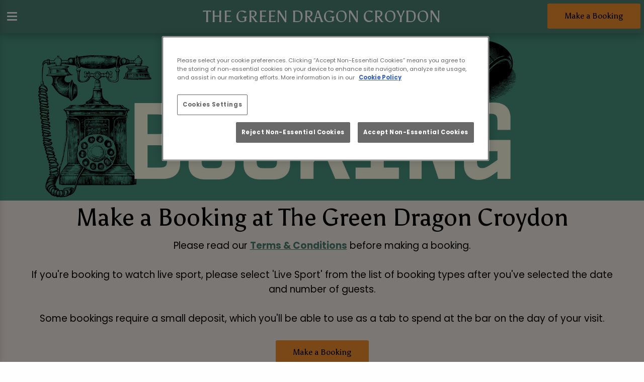

--- FILE ---
content_type: text/html; charset=utf-8
request_url: https://www.socialpubandkitchen.co.uk/green-dragon-croydon/party-booking
body_size: 9732
content:
<!doctype html>
<html class="no-js" lang="en">
<head>
    <meta charset="utf-8" />
    <meta name="viewport" content="width=device-width, initial-scale=1.0, viewport-fit=cover">

        <meta name="google-site-verification" content="PxwIgHoJc32Xeui4IUUWFc3t5MA91UJ9PBU1aZp8wL8" />

    <meta name="description" content="Book a table or booth at your favourite Social Pub &amp; Kitchen | Make a booking now!" />

    <link rel="canonical" href="https://www.socialpubandkitchen.co.uk/green-dragon-croydon/party-booking">

    <title>Book a table at The Green Dragon Croydon</title>

    <link rel="preconnect" href="https://fonts.gstatic.com" crossorigin>
    <link rel="stylesheet" href="/scripts/swiper/swiper-bundle.min.css" />
<link rel="stylesheet" href="/Content/css/v-639016398248690934/main1.css" />
        <link rel="preconnect" href="https://fonts.googleapis.com">
        <link rel="preconnect" href="https://fonts.gstatic.com" crossorigin>
        <link href="https://fonts.googleapis.com/css2?family=Asul:wght@400;700&display=swap" rel="stylesheet">
        <link href="https://fonts.googleapis.com/css2?family=Poppins:wght@400;700&display=swap" rel="stylesheet">
<link rel="stylesheet" href="/Content/css/v-639016398250727754/spk2024.css" />



<style>
.footer-site .text-logo{display:none;}
</style>
    <link rel="icon" type="image/x-icon" href="https://www.spccs1.co.uk/favicons/445202501241618201916.ico" />





        <script>
             window.dataLayer = window.dataLayer || [];
                dataLayer.push({ 'venueId': '8104300' });
        </script>
    <!-- Google Tag Manager -->
    <script>
        (function(w,d,s,l,i){w[l]=w[l]||[];w[l].push({'gtm.start':
        new Date().getTime(),event:'gtm.js'});var f=d.getElementsByTagName(s)[0],
        j=d.createElement(s),dl=l!='dataLayer'?'&l='+l:'';j.async=true;j.src=
        'https://www.googletagmanager.com/gtm.js?id='+i+dl;f.parentNode.insertBefore(j,f);
        })(window,document,'script','dataLayer','GTM-K5KBKJ9');

    </script>
    <!-- End Google Tag Manager -->


    
    

    
<style>

</style>



    



    <script>
        this.top.location !== this.location && (this.top.location = this.location); // iframe breaker
    </script>
    
    



    <link href="//onsass.designmynight.com?background-color=%23FFFFFF&primary-color=%236DA8A6&body-text-color=%23000000&outer-border-color=gray" type="text/css" rel="stylesheet" rel="preload" as="style" onload="this.onload=null;this.rel='stylesheet'">



</head>
<body class="homepage the-green-dragon-croydon croydon ">
<div id="gtm-info">


</div>
<!-- Google Tag Manager (noscript) -->
<noscript>
    <iframe src="https://www.googletagmanager.com/ns.html?id=GTM-K5KBKJ9"
            height="0" width="0" style="display:none;visibility:hidden"></iframe>
</noscript>
<!-- End Google Tag Manager (noscript) -->




<div class="mob-menu">

    <button class="close-icon"><svg version="1.1" xmlns="http://www.w3.org/2000/svg" viewBox="0 0 44 44" xmlns:xlink="http://www.w3.org/1999/xlink" enable-background="new 0 0 44 44">
    <path d="m22,0c-12.2,0-22,9.8-22,22s9.8,22 22,22 22-9.8 22-22-9.8-22-22-22zm3.2,22.4l7.5,7.5c0.2,0.2 0.3,0.5 0.3,0.7s-0.1,0.5-0.3,0.7l-1.4,1.4c-0.2,0.2-0.5,0.3-0.7,0.3-0.3,0-0.5-0.1-0.7-0.3l-7.5-7.5c-0.2-0.2-0.5-0.2-0.7,0l-7.5,7.5c-0.2,0.2-0.5,0.3-0.7,0.3-0.3,0-0.5-0.1-0.7-0.3l-1.4-1.4c-0.2-0.2-0.3-0.5-0.3-0.7s0.1-0.5 0.3-0.7l7.5-7.5c0.2-0.2 0.2-0.5 0-0.7l-7.5-7.5c-0.2-0.2-0.3-0.5-0.3-0.7s0.1-0.5 0.3-0.7l1.4-1.4c0.2-0.2 0.5-0.3 0.7-0.3s0.5,0.1 0.7,0.3l7.5,7.5c0.2,0.2 0.5,0.2 0.7,0l7.5-7.5c0.2-0.2 0.5-0.3 0.7-0.3 0.3,0 0.5,0.1 0.7,0.3l1.4,1.4c0.2,0.2 0.3,0.5 0.3,0.7s-0.1,0.5-0.3,0.7l-7.5,7.5c-0.2,0.1-0.2,0.5 3.55271e-15,0.7z" />
</svg>
</button>

    <nav class="mob-nav text-center">

        <div class="main-nav">


        <div style="display:none;">
            <div id="ma5menu_custom-header" class="ma5menu_custom-header">
                <div>
                    <div class="valign-t-inner">
<a href="/green-dragon-croydon" title="The Green Dragon Croydon">

        <span class="text-logo">The Green Dragon Croydon</span>
</a> 
                    </div>
                </div>
            </div>
            <ul class="site-menu">


                    <li>
                        
                    </li>

                <li class="homeLink"><a href="/green-dragon-croydon">Home</a></li>
                        <li>

                            <a href="/green-dragon-croydon/food-and-drink"  onclick="">Menus</a>
                                <ul>
                                        <li>
                                            <a href="/green-dragon-croydon/food-and-drink"  onclick="fireGtmEvent('menu click');">Food &amp; Drink Menus</a>
                                        </li>
                                        <li>
                                            <a href="/green-dragon-croydon/offers"  onclick="fireGtmEvent('menu click');">Offers</a>
                                        </li>
                                </ul>
                        </li>
                        <li>

                            <a href="/green-dragon-croydon/live-sport-pub"  onclick="">Live Sport</a>
                                <ul>
                                        <li>
                                            <a href="/green-dragon-croydon/sport/football-pub"  onclick="fireGtmEvent('menu click');">Football</a>
                                                <ul>
                                                        <li><a href="/green-dragon-croydon/sport/football/premier-league-pub"  onclick="fireGtmEvent('menu click');">Premier League</a></li>
                                                        <li><a href="/green-dragon-croydon/sport/football/champions-league-pub"  onclick="fireGtmEvent('menu click');">Champions League</a></li>
                                                        <li><a href="/green-dragon-croydon/sport/football/where-to-watch-efl"  onclick="fireGtmEvent('menu click');">EFL: Championship, League One &amp; League Two</a></li>
                                                        <li><a href="/green-dragon-croydon/sport/football/where-to-watch-the-fa-cup"  onclick="fireGtmEvent('menu click');">FA Cup</a></li>
                                                        <li><a href="/green-dragon-croydon/sport/football/where-to-watch-europa-league"  onclick="fireGtmEvent('menu click');">Europa League</a></li>
                                                        <li><a href="/green-dragon-croydon/sport/football/where-to-watch-conference-league"  onclick="fireGtmEvent('menu click');">Conference League</a></li>
                                                        <li><a href="/green-dragon-croydon/sport/football/world-cup"  onclick="fireGtmEvent('menu click');">World Cup</a></li>
                                                </ul>
                                        </li>
                                        <li>
                                            <a href="/green-dragon-croydon/sport/where-to-watch-rugby"  onclick="fireGtmEvent('menu click');">Rugby Union</a>
                                                <ul>
                                                        <li><a href="/green-dragon-croydon/sport/rugby-union/watch-six-nations"  onclick="fireGtmEvent('menu click');">Six Nations</a></li>
                                                </ul>
                                        </li>
                                        <li>
                                            <a href="/green-dragon-croydon/sport/watch-boxing"  onclick="fireGtmEvent('menu click');">Boxing</a>
                                        </li>
                                        <li>
                                            <a href="/green-dragon-croydon/sport/watch-darts-live"  onclick="fireGtmEvent('menu click');">Darts</a>
                                        </li>
                                </ul>
                        </li>
                        <li>
                            <a class="" href="/green-dragon-croydon/bottomless-brunch"  onclick="fireGtmEvent('menu click');">Bottomless Brunch</a>
                        </li>
                        <li>

                            <a href="/green-dragon-croydon/events"  onclick="">Events</a>
                                <ul>
                                        <li>
                                            <a href="/green-dragon-croydon/events"  onclick="fireGtmEvent('menu click');">View Events</a>
                                        </li>
                                </ul>
                        </li>
                        <li>

                            <a href="/green-dragon-croydon/occasions"  onclick="">Occasions</a>
                                <ul>
                                        <li>
                                            <a href="/green-dragon-croydon/occasions/hen-parties"  onclick="fireGtmEvent('menu click');">Hen Parties</a>
                                        </li>
                                        <li>
                                            <a href="/green-dragon-croydon/occasions/private-hire"  onclick="fireGtmEvent('menu click');">Private Hire</a>
                                        </li>
                                        <li>
                                            <a href="/green-dragon-croydon/occasions/corporate-events"  onclick="fireGtmEvent('menu click');">Corporate Events</a>
                                        </li>
                                        <li>
                                            <a href="/green-dragon-croydon/occasions/birthday-parties"  onclick="fireGtmEvent('menu click');">Birthday Parties</a>
                                        </li>
                                        <li>
                                            <a href="/green-dragon-croydon/occasions/stag-do"  onclick="fireGtmEvent('menu click');">Stag Dos</a>
                                        </li>
                                </ul>
                        </li>
                        <li>
                            <a class="" href="/green-dragon-croydon/pub-gift-cards"  onclick="fireGtmEvent('menu click');">Gift Cards</a>
                        </li>
                        <li>
                            <a class="" href="/green-dragon-croydon/mixr-app"  onclick="fireGtmEvent('menu click');">MiXR Rewards App</a>
                        </li>
                        <li>
                            <a class="" href="/green-dragon-croydon/opening-times"  onclick="fireGtmEvent('menu click');">Opening Times</a>
                        </li>

            </ul>
            <div id="ma5menu-tools" class="ma5menu__tools">
                    <div class="row openfood">
                        <div class="small-6 columns">    <span>Open Today</span>
    <br />
12:00 PM - 11:00 PM</div>
                        <div class="small-6 columns">    <div>
        <span>Food Served Today</span>
        <br />
12:00 PM - 9:00 PM
    </div>
</div>
                    </div>
                                    <a href="/green-dragon-croydon/party-booking" class="button book-btn primary wide" data-opendrawer="true">Make a Booking</a>
                            </div>
        </div>



        </div>
    </nav>


    <div class="right">
        <a href="/green-dragon-croydon/party-booking" data-opendrawer="true" class="book-btn primary button block">Make a Booking</a>
    </div>


</div><div class="header-container">
    


    <header id="header" class="sa-container">

    <div class="right">
        <a href="/green-dragon-croydon/party-booking" data-opendrawer="true" class="book-btn button primary wide btn-right alt reserve-table show-for-large">Make a Booking</a>
    </div>

        <div class="header-inner-wrap">
            <div class="hamburger-outer menu-icon ma5menu__toggle" onclick="fireGtmEvent('burger menu click');">
                <div class="hamburger valign-t-inner">
                    <span></span>
                    <span></span>
                    <span></span>
                    <span></span>
                </div>
            </div>
            <div class="expanded row height-100 header-top">
                <div class="large-12 columns height-100">
                    <div class="logo">
<a href="/green-dragon-croydon" title="The Green Dragon Croydon">

        <span class="text-logo">The Green Dragon Croydon</span>
</a> 
                    </div>
                </div>
            </div>
        </div>

        <div style="display:none;">
            <div id="ma5menu_custom-header" class="ma5menu_custom-header">
                <div>
                    <div class="valign-t-inner">
<a href="/green-dragon-croydon" title="The Green Dragon Croydon">

        <span class="text-logo">The Green Dragon Croydon</span>
</a> 
                    </div>
                </div>
            </div>
            <ul class="site-menu">


                    <li>
                        
                    </li>

                <li class="homeLink"><a href="/green-dragon-croydon">Home</a></li>
                        <li>

                            <a href="/green-dragon-croydon/food-and-drink"  onclick="">Menus</a>
                                <ul>
                                        <li>
                                            <a href="/green-dragon-croydon/food-and-drink"  onclick="fireGtmEvent('menu click');">Food &amp; Drink Menus</a>
                                        </li>
                                        <li>
                                            <a href="/green-dragon-croydon/offers"  onclick="fireGtmEvent('menu click');">Offers</a>
                                        </li>
                                </ul>
                        </li>
                        <li>

                            <a href="/green-dragon-croydon/live-sport-pub"  onclick="">Live Sport</a>
                                <ul>
                                        <li>
                                            <a href="/green-dragon-croydon/sport/football-pub"  onclick="fireGtmEvent('menu click');">Football</a>
                                                <ul>
                                                        <li><a href="/green-dragon-croydon/sport/football/premier-league-pub"  onclick="fireGtmEvent('menu click');">Premier League</a></li>
                                                        <li><a href="/green-dragon-croydon/sport/football/champions-league-pub"  onclick="fireGtmEvent('menu click');">Champions League</a></li>
                                                        <li><a href="/green-dragon-croydon/sport/football/where-to-watch-efl"  onclick="fireGtmEvent('menu click');">EFL: Championship, League One &amp; League Two</a></li>
                                                        <li><a href="/green-dragon-croydon/sport/football/where-to-watch-the-fa-cup"  onclick="fireGtmEvent('menu click');">FA Cup</a></li>
                                                        <li><a href="/green-dragon-croydon/sport/football/where-to-watch-europa-league"  onclick="fireGtmEvent('menu click');">Europa League</a></li>
                                                        <li><a href="/green-dragon-croydon/sport/football/where-to-watch-conference-league"  onclick="fireGtmEvent('menu click');">Conference League</a></li>
                                                        <li><a href="/green-dragon-croydon/sport/football/world-cup"  onclick="fireGtmEvent('menu click');">World Cup</a></li>
                                                </ul>
                                        </li>
                                        <li>
                                            <a href="/green-dragon-croydon/sport/where-to-watch-rugby"  onclick="fireGtmEvent('menu click');">Rugby Union</a>
                                                <ul>
                                                        <li><a href="/green-dragon-croydon/sport/rugby-union/watch-six-nations"  onclick="fireGtmEvent('menu click');">Six Nations</a></li>
                                                </ul>
                                        </li>
                                        <li>
                                            <a href="/green-dragon-croydon/sport/watch-boxing"  onclick="fireGtmEvent('menu click');">Boxing</a>
                                        </li>
                                        <li>
                                            <a href="/green-dragon-croydon/sport/watch-darts-live"  onclick="fireGtmEvent('menu click');">Darts</a>
                                        </li>
                                </ul>
                        </li>
                        <li>
                            <a class="" href="/green-dragon-croydon/bottomless-brunch"  onclick="fireGtmEvent('menu click');">Bottomless Brunch</a>
                        </li>
                        <li>

                            <a href="/green-dragon-croydon/events"  onclick="">Events</a>
                                <ul>
                                        <li>
                                            <a href="/green-dragon-croydon/events"  onclick="fireGtmEvent('menu click');">View Events</a>
                                        </li>
                                </ul>
                        </li>
                        <li>

                            <a href="/green-dragon-croydon/occasions"  onclick="">Occasions</a>
                                <ul>
                                        <li>
                                            <a href="/green-dragon-croydon/occasions/hen-parties"  onclick="fireGtmEvent('menu click');">Hen Parties</a>
                                        </li>
                                        <li>
                                            <a href="/green-dragon-croydon/occasions/private-hire"  onclick="fireGtmEvent('menu click');">Private Hire</a>
                                        </li>
                                        <li>
                                            <a href="/green-dragon-croydon/occasions/corporate-events"  onclick="fireGtmEvent('menu click');">Corporate Events</a>
                                        </li>
                                        <li>
                                            <a href="/green-dragon-croydon/occasions/birthday-parties"  onclick="fireGtmEvent('menu click');">Birthday Parties</a>
                                        </li>
                                        <li>
                                            <a href="/green-dragon-croydon/occasions/stag-do"  onclick="fireGtmEvent('menu click');">Stag Dos</a>
                                        </li>
                                </ul>
                        </li>
                        <li>
                            <a class="" href="/green-dragon-croydon/pub-gift-cards"  onclick="fireGtmEvent('menu click');">Gift Cards</a>
                        </li>
                        <li>
                            <a class="" href="/green-dragon-croydon/mixr-app"  onclick="fireGtmEvent('menu click');">MiXR Rewards App</a>
                        </li>
                        <li>
                            <a class="" href="/green-dragon-croydon/opening-times"  onclick="fireGtmEvent('menu click');">Opening Times</a>
                        </li>

            </ul>
            <div id="ma5menu-tools" class="ma5menu__tools">
                    <div class="row openfood">
                        <div class="small-6 columns">    <span>Open Today</span>
    <br />
12:00 PM - 11:00 PM</div>
                        <div class="small-6 columns">    <div>
        <span>Food Served Today</span>
        <br />
12:00 PM - 9:00 PM
    </div>
</div>
                    </div>
                                    <a href="/green-dragon-croydon/party-booking" class="button book-btn primary wide" data-opendrawer="true">Make a Booking</a>
                            </div>
        </div>


    </header>
</div>

    <div class="content-wrapper">
            <div id="content" class="bg-wrap">

                

<div class="cms-brand-page">


<div class="brand-layout standard">


        <div class="banner" style="position: relative;">
                    <picture style="">
                <source srcset="https://www.spccs1.co.uk/VenuePageBanners/7012255fcea1413b93b722a60d463d7a.webp" type="image/webp">
            <source srcset="https://www.spccs1.co.uk/VenuePageBanners/7012255fcea1413b93b722a60d463d7a.jpg" type="image/jpeg">
            <img width="" height="" style="" src="https://www.spccs1.co.uk/VenuePageBanners/7012255fcea1413b93b722a60d463d7a.jpg" 
                 alt="Make a Booking at The Green Dragon Croydon in Croydon" class="banner-img"  fetchpriority='high' />
                <div class="header-text">
        
    </div>

        </picture>

        </div>

    <div class="wdg-area">


            <div class="cms-266769 cms-widget ">
                <div class="cms-widget-wrapper ">
                        <div class="html-content">
        <div class="row column">
            <div class="article-wrapper">
                <div class="article-inner rich-text-editor-content">
                    <h1 style="text-align: center;">Make a Booking at The Green Dragon Croydon</h1>
<p style="text-align: center;" class="size-2">Please read our <a href="https://www.socialpubandkitchen.co.uk/green-dragon-croydon/terms-and-conditions" data-opendrawer="false">Terms &amp; Conditions</a> before making a booking.<br />
<br />
If you're booking to watch live sport, please select 'Live Sport' from the list of booking types after you've selected the date and number of guests.<br />
<br />
Some bookings require a small deposit, which you'll be able to use as a tab to spend at the bar on the day of your visit.<br />
<br />
<a class="button primary  booking-draw-btn" href="party-booking">Make a Booking</a></p>
<hr />
<p style="text-align: center;">Please read our <a href="https://www.socialpubandkitchen.co.uk/green-dragon-croydon/terms-and-conditions" data-opendrawer="false">terms and conditions</a> before making a booking. Some bookings require a deposit, this deposit value will be taken off your final bill on the day.<br />
We uphold a smart casual dress policy. Sports wear, tracksuits, and hats are not permitted. Smart trainers are acceptable. For 18th birthday parties, all guests must be 18 years of age or older.<br />
Valid identification will be required for entry.</p>
                </div>
            </div>
        </div>
    </div>

                </div>
            </div>
            <div class="cms-266770 cms-widget ">
                <div class="cms-widget-wrapper ">
                                    </div>
            </div>
            <div class="cms-266774 cms-widget ">
                <div class="cms-widget-wrapper ">
                                    </div>
            </div>
            <div class="cms-266771 cms-widget ">
                <div class="cms-widget-wrapper ">
                                    </div>
            </div>
            <div class="cms-266772 cms-widget ">
                <div class="cms-widget-wrapper ">
                                    </div>
            </div>
            <div class="cms-266773 cms-widget ">
                <div class="cms-widget-wrapper ">
                                    </div>
            </div>

    </div>
</div>


</div>


            </div>


        <footer id="footer" class="footer-site">
    <div class="footer-row-1">
        <div class="site-row">
            <div class="footer-site">
                        <img class="logo" src="https://www.spccs1.co.uk/brands/44520250124161457.svg" alt="Social Pub &amp; Kitchen">
                    <h3 class="footer-heading">The Green Dragon Croydon</h3>

                    <p>58-60 High Street, Croydon, Greater London, CR0 1NA</p>

                    <ul class="menu vertical">

                            <li class="hide-for-large"><a href="tel:020 8667 0684" data-fbapi="Click on phone number">020 8667 0684</a></li>
                            <li class="show-for-large">020 8667 0684</li>
                                                    <li><a href="mailto:thegreendragon.croydon%40stonegategroup.co.uk?subject=The Green Dragon Croydon - Enquiry" data-fbapi="Click on email address">Email Us</a></li>
                    </ul>

<div class="social-icons">

        <a href="https://www.facebook.com/TheGreenDragonCroydon" class="facebook" target="_blank" data-fbapi="Click on social buttons"><svg version="1.1" xmlns="http://www.w3.org/2000/svg" xmlns:xlink="http://www.w3.org/1999/xlink" x="0px" y="0px" viewBox="0 0 97.75 97.75" style="enable-background:new 0 0 97.75 97.75;" xml:space="preserve">
<path d="M48.875,0C21.882,0,0,21.882,0,48.875S21.882,97.75,48.875,97.75S97.75,75.868,97.75,48.875S75.868,0,48.875,0z
		 M67.521,24.89l-6.76,0.003c-5.301,0-6.326,2.519-6.326,6.215v8.15h12.641L67.07,52.023H54.436v32.758H41.251V52.023H30.229V39.258
		h11.022v-9.414c0-10.925,6.675-16.875,16.42-16.875l9.851,0.015V24.89L67.521,24.89z" />
</svg></a>
                <a href="https://www.instagram.com/thegreendragon_croydon" class="instagram" target="_blank" data-fbapi="Click on social buttons"><svg version="1.1" xmlns="http://www.w3.org/2000/svg" xmlns:xlink="http://www.w3.org/1999/xlink" x="0px" y="0px"
     viewBox="0 0 89.758 89.758" style="enable-background:new 0 0 89.758 89.758;" xml:space="preserve">
<g>
<path d="M58.255,23.88H31.503c-4.27,0-7.744,3.474-7.744,7.744v26.752c0,4.27,3.474,7.745,7.744,7.745
		h26.752c4.27,0,7.745-3.474,7.745-7.745V31.624C66,27.354,62.526,23.88,58.255,23.88z M44.879,58.906
		c-7.667,0-13.905-6.238-13.905-13.906c0-7.667,6.238-13.905,13.905-13.905c7.668,0,13.906,6.238,13.906,13.905
		C58.785,52.667,52.546,58.906,44.879,58.906z M59.232,33.97c-1.815,0-3.291-1.476-3.291-3.29c0-1.814,1.476-3.29,3.291-3.29
		c1.814,0,3.29,1.476,3.29,3.29C62.522,32.494,61.046,33.97,59.232,33.97z" />
<path d="M44.879,36.971c-4.426,0-8.03,3.602-8.03,8.028c0,4.428,3.604,8.031,8.03,8.031
		c4.428,0,8.029-3.603,8.029-8.031C52.908,40.574,49.306,36.971,44.879,36.971z" />
<path d="M44.879,0C20.094,0,0,20.094,0,44.879c0,24.785,20.094,44.879,44.879,44.879
		c24.785,0,44.879-20.094,44.879-44.879C89.758,20.094,69.664,0,44.879,0z M71.875,58.376c0,7.511-6.109,13.62-13.62,13.62H31.503
		c-7.51,0-13.62-6.109-13.62-13.62V31.624c0-7.51,6.11-13.62,13.62-13.62h26.752c7.511,0,13.62,6.11,13.62,13.62V58.376z" />
</g>
</svg>
</a>
    </div>


            </div>
            <div class="footer-times">
                <h3 class="footer-heading">Today's Times</h3>
                <div class="site-times">
                            <div class="siteTimesTime">
                                <span>We're Open</span>
                                <span>12:00 PM - 11:00 PM</span>
                            </div>
                                <div class="siteTimesTime">
                                    <span>Food Served</span>
                                    <div class="alt-food-time">
                                        <span>12:00 PM - 9:00 PM</span>
                                    </div>
                                </div>


                </div>

                <a class="footer-seasonal" href="/green-dragon-croydon/opening-times">View All Opening Times</a>
            </div>
            <div class="footer-nav">
                <div class="quick-links">
                        <h3 class="footer-heading">Quick links</h3>
                        <ul class="menu vertical navigation-links site-nav-1">
                                <li>
                                        <a href="/green-dragon-croydon/order-and-pay"  onclick="">Order &amp; Pay</a>
                                </li>
                                <li>
                                        <a href="/green-dragon-croydon/pub-gift-cards"  onclick="">Gift Cards</a>
                                </li>
                                <li>
                                        <a href="/green-dragon-croydon/blog"  onclick="">Blog</a>
                                </li>
                                <li>
                                        <a href="/green-dragon-croydon/experiences"  onclick="">Experiences</a>
                                </li>
                                <li>
                                        <a href="/green-dragon-croydon/newsletter-signup"  onclick="">Sign Up To Our Mailing List</a>
                                </li>
                                <li>
                                        <a href="https://www.socialpubandkitchen.co.uk/careers" target=&quot;_blank&quot; onclick="">Careers</a>
                                </li>
                                <li>
                                        <a href="/green-dragon-croydon/mixr-app"  onclick="">MiXR Rewards App</a>
                                </li>
                        </ul>
                </div>
                <div class="corp-links">
                        <h3 class="footer-heading">Corporate</h3>
                        <ul class="menu vertical navigation-links site-nav-1">
                                <li>
                                        <a href="/green-dragon-croydon/terms-and-conditions"  onclick="">Terms and Conditions</a>
                                </li>
                                <li>
                                        <a href="/green-dragon-croydon/privacy-policy"  onclick="">Privacy Policy</a>
                                </li>
                                <li>
                                        <a href="/green-dragon-croydon/cookie-policy"  onclick="">Cookie Policy</a>
                                </li>
                        </ul>
                </div>
            </div>
        </div>
    </div>
    <div class="buttons-row">
        <!-- buttons -->

            <div class="footer-buttons-newsletter">
                    <div class="buttons">
                            <a href="/green-dragon-croydon/contact" class="primary button wide">Find Us</a>
                                                    <a href="https://surveys-eu.reputation.com/surveys3/run?tenantKey=2b7696c76a1&templateId=5ef20b64d7c45a0006435743&enabledLocationFilters=location&location-filter-__open__=Yes&locationSelectionQuestion=Which%20pub%20did%20you%20visit%3F" class="primary button wide leave-feedback-btn" target="_blank">Leave Feedback </a>
                    </div>
                                    <div class="newsletter">
<form action="/green-dragon-croydon/newsletter-signup" method="post">                            <label for="email">Sign up to our newsletter</label>
                            <div style="display:flex;">
                                <input name="email" type="email" placeholder="Email Address">
                                <button class="button primary" type="submit">
<svg version="1.1" xmlns="http://www.w3.org/2000/svg" xmlns:xlink="http://www.w3.org/1999/xlink" x="0px" y="0px"
     width="18px" height="18px" viewBox="0 0 444.819 444.819" style="enable-background:new 0 0 444.819 444.819;"
     xml:space="preserve">
<path d="M352.025,196.712L165.884,10.848C159.029,3.615,150.469,0,140.187,0c-10.282,0-18.842,3.619-25.697,10.848L92.792,32.264
		c-7.044,7.043-10.566,15.604-10.566,25.692c0,9.897,3.521,18.56,10.566,25.981l138.753,138.473L92.786,361.168
		c-7.042,7.043-10.564,15.604-10.564,25.693c0,9.896,3.521,18.562,10.564,25.98l21.7,21.413
		c7.043,7.043,15.612,10.564,25.697,10.564c10.089,0,18.656-3.521,25.697-10.564l186.145-185.864
		c7.046-7.423,10.571-16.084,10.571-25.981C362.597,212.321,359.071,203.755,352.025,196.712z" />
</svg>

                                    </button>
                            </div>
</form>
                    </div>
            </div>
    </div>

<div class="footer-row-2">
    <div class="row copyright">
        <div class="columns">
            <div class="row">
                <div class="medium-2 columns footer-section footer-logo footer-row-logo">
                    <a href="https://www.stonegategroup.co.uk/" target="_blank">
<img src="/Content/img/stonegate-group-logo.svg" alt="Stonegate Group" width="197" height="25" loading="lazy">


                    </a>
                </div>
<div class="medium-4 columns copyright-links text-right show-for-small-only">
    <ul class="menu horizontal">
        <li><a href="https://www.stonegategroup.co.uk/privacy-policy/" rel="nofollow" target="_blank">Privacy Policy</a></li>
        <li><a href="https://www.stonegategroup.co.uk/terms-conditions/" rel="nofollow" target="_blank">Terms and Conditions</a></li>
        <li><a href="/sitemap">Sitemap</a></li>
    </ul>
</div>

                <div class="medium-6 columns footer-section copyright-text">
                    <p>
                        2026 Stonegate Group. All rights reserved. <br class="show-for-small-only"><a class="mvg-link" href="http://www.mvgmedia.com" target="_blank">Web Design</a> by MVG Media<br>
                        Address: 3 Monkspath Hall Road, Solihull, West Midlands B90 4SJ
                    </p>
                </div>
<div class="medium-4 columns copyright-links text-right hide-for-small-only">
    <ul class="menu horizontal">
        <li><a href="https://www.stonegategroup.co.uk/privacy-policy/" rel="nofollow" target="_blank">Privacy Policy</a></li>
        <li><a href="https://www.stonegategroup.co.uk/terms-conditions/" rel="nofollow" target="_blank">Terms and Conditions</a></li>
        <li><a href="/sitemap">Sitemap</a></li>
    </ul>
</div>

            </div>
        </div>
    </div>
</div>

</footer>

    </div>

<div class="booking-drawer">
    <div class="booking-drawer-dialog-panel" id="headlessui-dialog-panel-:re:" data-headlessui-state="open">
        <div class="draw-header">
            


                <div class="draw-site-name">
                    
                    The Green Dragon Croydon
                </div>

            <div class="booking-draw-close-wrapper">
                <button type="button" class="booking-draw-close" id="close_menu" name="close_menu">
                    <svg width="30" height="30" viewBox="0 0 24 24" fill="none" xmlns="http://www.w3.org/2000/svg"><g id="close"><mask id="mask0_698_8156" style="mask-type:alpha" maskUnits="userSpaceOnUse" x="0" y="0" width="24" height="24"><rect id="Bounding box" width="24" height="24" fill="#D9D9D9" /></mask><g mask="url(#mask0_698_8156)"><path id="close_2" d="M6.34742 18.2551L5.74487 17.6526L11.3974 12L5.74487 6.34742L6.34742 5.74487L12 11.3974L17.6526 5.74487L18.2551 6.34742L12.6026 12L18.2551 17.6526L17.6526 18.2551L12 12.6026L6.34742 18.2551Z" /></g></g></svg>
                    <span class=""></span>
                </button>
            </div>
        </div>
        <div class="booking-drawer-content">
            <div data-state="active" data-orientation="horizontal" role="tabpanel" aria-labelledby="radix-:rf:-trigger-dmn" id="radix-:rf:-content-dmn" tabindex="0" style="animation-duration: 0s;">

                            <div class="third-party-widget e"><script src="//widgets.designmynight.com/bookings-partner.min.js" dmn-booking-form="true" venue="5ec59276d4ea5125cf6596a3" hide-offers="false" hide-powered-by="true" search-venues="true" custom-source="" monday-first="true" return-url="https://www.socialpubandkitchen.co.uk/green-dragon-croydon/dmn-confirmation" return-method="post" ref="dmnSgWidget"  google-analytics-code=""  allowed-types=""></script></div>

            </div>
        </div>
    </div>
</div>
    
    <script src="/Scripts/v-639016398233812272/global-core.js"></script>
    <link href="https://fonts.googleapis.com/css2?family=PT+Sans+Narrow:wght@700&display=swap" rel="stylesheet">
    <!-- Default Source Sans Body Font -->
    <link href="https://fonts.googleapis.com/css?family=Source+Sans+Pro:400,600,700&display=swap" rel="stylesheet">

    <script src="/Scripts/v-639016398235696835/jquery.js"></script>

    <script src="/bundles/jqueryval?v=k1Zl5P9O5HkOKc8dG2IVOqSoZpl5iNoaMcPTiFl-qzM1"></script>


<script src="/Scripts/v-639016398238670618/sl-theme.js"></script>
    <script type="text/javascript" src="/scripts/jquery.cookie.1.4.1.min.js"></script>
    
    
    
    <script src="/scripts/isotope.pkgd.min.js"></script>

    


    

    <input type="hidden" id="iconColor" value="" />
</body>
</html>


--- FILE ---
content_type: text/css
request_url: https://www.socialpubandkitchen.co.uk/Content/css/v-639016398248690934/main1.css
body_size: 31652
content:
@media print,screen and (min-width: 40em){.reveal.large,.reveal.small,.reveal.tiny,.reveal{right:auto;left:auto;margin:0 auto}}/*! normalize.css v8.0.0 | MIT License | github.com/necolas/normalize.css */html{line-height:1.15;-webkit-text-size-adjust:100%}body{margin:0}h1{font-size:2em;margin:.67em 0}hr{box-sizing:content-box;height:0;overflow:visible}pre{font-family:monospace,monospace;font-size:1em}a{background-color:rgba(0,0,0,0)}abbr[title]{border-bottom:0;-webkit-text-decoration:underline dotted;text-decoration:underline dotted}b,strong{font-weight:bolder}code,kbd,samp{font-family:monospace,monospace;font-size:1em}small{font-size:80%}sub,sup{font-size:75%;line-height:0;position:relative;vertical-align:baseline}sub{bottom:-0.25em}sup{top:-0.5em}img{border-style:none}button,input,optgroup,select,textarea{font-family:inherit;font-size:100%;line-height:1.15;margin:0}button,input{overflow:visible}button,select{text-transform:none}button,[type=button],[type=reset],[type=submit]{-webkit-appearance:button}button::-moz-focus-inner,[type=button]::-moz-focus-inner,[type=reset]::-moz-focus-inner,[type=submit]::-moz-focus-inner{border-style:none;padding:0}button:-moz-focusring,[type=button]:-moz-focusring,[type=reset]:-moz-focusring,[type=submit]:-moz-focusring{outline:1px dotted ButtonText}fieldset{padding:.35em .75em .625em}legend{box-sizing:border-box;color:inherit;display:table;max-width:100%;padding:0;white-space:normal}progress{vertical-align:baseline}textarea{overflow:auto}[type=checkbox],[type=radio]{box-sizing:border-box;padding:0}[type=number]::-webkit-inner-spin-button,[type=number]::-webkit-outer-spin-button{height:auto}[type=search]{-webkit-appearance:textfield;outline-offset:-2px}[type=search]::-webkit-search-decoration{-webkit-appearance:none}::-webkit-file-upload-button{-webkit-appearance:button;font:inherit}details{display:block}summary{display:list-item}template{display:none}[hidden]{display:none}[data-whatintent=mouse] *,[data-whatintent=mouse] *:focus,[data-whatintent=touch] *,[data-whatintent=touch] *:focus,[data-whatinput=mouse] *,[data-whatinput=mouse] *:focus,[data-whatinput=touch] *,[data-whatinput=touch] *:focus{outline:none}[draggable=false]{-webkit-touch-callout:none;-webkit-user-select:none}.foundation-mq{font-family:"small=0em&medium=40em&large=64em&xlarge=75em&xxlarge=90em"}html{box-sizing:border-box;font-size:90%}*,*::before,*::after{box-sizing:inherit}body{margin:0;padding:0;background:#fefefe;font-family:"Helvetica Neue",Helvetica,Roboto,Arial,sans-serif;font-weight:normal;line-height:1.5;color:#0a0a0a;-webkit-font-smoothing:antialiased;-moz-osx-font-smoothing:grayscale}img{display:inline-block;vertical-align:middle;max-width:100%;height:auto;-ms-interpolation-mode:bicubic}textarea{height:auto;min-height:50px;border-radius:0}select{box-sizing:border-box;width:100%;border-radius:0}.map_canvas img,.map_canvas embed,.map_canvas object,.mqa-display img,.mqa-display embed,.mqa-display object{max-width:none !important}[data-whatinput=mouse] button{outline:0}button{padding:0;-webkit-appearance:none;-moz-appearance:none;appearance:none;border:0;border-radius:0;background:rgba(0,0,0,0);line-height:1;cursor:auto}pre{overflow:auto;-webkit-overflow-scrolling:touch}button,input,optgroup,select,textarea{font-family:inherit}.is-visible{display:block !important}.is-hidden{display:none !important}.row{max-width:83.3333333333rem;margin-right:auto;margin-left:auto}.row::before,.row::after{display:table;content:" "}.row::after{clear:both}.row.collapse>.column,.row.collapse>.columns{padding-right:0;padding-left:0}.row .row{margin-right:-0.6944444444rem;margin-left:-0.6944444444rem}@media print,screen and (min-width: 40em){.row .row{margin-right:-1.0416666667rem;margin-left:-1.0416666667rem}}@media print,screen and (min-width: 64em){.row .row{margin-right:-1.0416666667rem;margin-left:-1.0416666667rem}}.row .row.collapse{margin-right:0;margin-left:0}.row.expanded{max-width:none}.row.expanded .row{margin-right:auto;margin-left:auto}.row:not(.expanded) .row{max-width:none}.row.gutter-small>.column,.row.gutter-small>.columns{padding-right:0.6944444444rem;padding-left:0.6944444444rem}.row.gutter-medium>.column,.row.gutter-medium>.columns{padding-right:1.0416666667rem;padding-left:1.0416666667rem}.column,.columns{float:left;width:100%;padding-right:0.6944444444rem;padding-left:0.6944444444rem}@media print,screen and (min-width: 40em){.column,.columns{padding-right:1.0416666667rem;padding-left:1.0416666667rem}}.column,.columns,.column:last-child:not(:first-child){float:left;clear:none}.column:last-child:not(:first-child),.columns:last-child:not(:first-child){float:right}.column.end:last-child:last-child,.end.columns:last-child:last-child{float:left}.column.row.row,.row.row.columns{float:none}.row .column.row.row,.row .row.row.columns{margin-right:0;margin-left:0;padding-right:0;padding-left:0}.small-1{width:8.3333333333%}.small-push-1{position:relative;left:8.3333333333%}.small-pull-1{position:relative;left:-8.3333333333%}.small-offset-0{margin-left:0%}.small-2{width:16.6666666667%}.small-push-2{position:relative;left:16.6666666667%}.small-pull-2{position:relative;left:-16.6666666667%}.small-offset-1{margin-left:8.3333333333%}.small-3{width:25%}.small-push-3{position:relative;left:25%}.small-pull-3{position:relative;left:-25%}.small-offset-2{margin-left:16.6666666667%}.small-4{width:33.3333333333%}.small-push-4{position:relative;left:33.3333333333%}.small-pull-4{position:relative;left:-33.3333333333%}.small-offset-3{margin-left:25%}.small-5{width:41.6666666667%}.small-push-5{position:relative;left:41.6666666667%}.small-pull-5{position:relative;left:-41.6666666667%}.small-offset-4{margin-left:33.3333333333%}.small-6{width:50%}.small-push-6{position:relative;left:50%}.small-pull-6{position:relative;left:-50%}.small-offset-5{margin-left:41.6666666667%}.small-7{width:58.3333333333%}.small-push-7{position:relative;left:58.3333333333%}.small-pull-7{position:relative;left:-58.3333333333%}.small-offset-6{margin-left:50%}.small-8{width:66.6666666667%}.small-push-8{position:relative;left:66.6666666667%}.small-pull-8{position:relative;left:-66.6666666667%}.small-offset-7{margin-left:58.3333333333%}.small-9{width:75%}.small-push-9{position:relative;left:75%}.small-pull-9{position:relative;left:-75%}.small-offset-8{margin-left:66.6666666667%}.small-10{width:83.3333333333%}.small-push-10{position:relative;left:83.3333333333%}.small-pull-10{position:relative;left:-83.3333333333%}.small-offset-9{margin-left:75%}.small-11{width:91.6666666667%}.small-push-11{position:relative;left:91.6666666667%}.small-pull-11{position:relative;left:-91.6666666667%}.small-offset-10{margin-left:83.3333333333%}.small-12{width:100%}.small-offset-11{margin-left:91.6666666667%}.small-up-1>.column,.small-up-1>.columns{float:left;width:100%}.small-up-1>.column:nth-of-type(1n),.small-up-1>.columns:nth-of-type(1n){clear:none}.small-up-1>.column:nth-of-type(1n+1),.small-up-1>.columns:nth-of-type(1n+1){clear:both}.small-up-1>.column:last-child,.small-up-1>.columns:last-child{float:left}.small-up-2>.column,.small-up-2>.columns{float:left;width:50%}.small-up-2>.column:nth-of-type(1n),.small-up-2>.columns:nth-of-type(1n){clear:none}.small-up-2>.column:nth-of-type(2n+1),.small-up-2>.columns:nth-of-type(2n+1){clear:both}.small-up-2>.column:last-child,.small-up-2>.columns:last-child{float:left}.small-up-3>.column,.small-up-3>.columns{float:left;width:33.3333333333%}.small-up-3>.column:nth-of-type(1n),.small-up-3>.columns:nth-of-type(1n){clear:none}.small-up-3>.column:nth-of-type(3n+1),.small-up-3>.columns:nth-of-type(3n+1){clear:both}.small-up-3>.column:last-child,.small-up-3>.columns:last-child{float:left}.small-up-4>.column,.small-up-4>.columns{float:left;width:25%}.small-up-4>.column:nth-of-type(1n),.small-up-4>.columns:nth-of-type(1n){clear:none}.small-up-4>.column:nth-of-type(4n+1),.small-up-4>.columns:nth-of-type(4n+1){clear:both}.small-up-4>.column:last-child,.small-up-4>.columns:last-child{float:left}.small-up-5>.column,.small-up-5>.columns{float:left;width:20%}.small-up-5>.column:nth-of-type(1n),.small-up-5>.columns:nth-of-type(1n){clear:none}.small-up-5>.column:nth-of-type(5n+1),.small-up-5>.columns:nth-of-type(5n+1){clear:both}.small-up-5>.column:last-child,.small-up-5>.columns:last-child{float:left}.small-up-6>.column,.small-up-6>.columns{float:left;width:16.6666666667%}.small-up-6>.column:nth-of-type(1n),.small-up-6>.columns:nth-of-type(1n){clear:none}.small-up-6>.column:nth-of-type(6n+1),.small-up-6>.columns:nth-of-type(6n+1){clear:both}.small-up-6>.column:last-child,.small-up-6>.columns:last-child{float:left}.small-up-7>.column,.small-up-7>.columns{float:left;width:14.2857142857%}.small-up-7>.column:nth-of-type(1n),.small-up-7>.columns:nth-of-type(1n){clear:none}.small-up-7>.column:nth-of-type(7n+1),.small-up-7>.columns:nth-of-type(7n+1){clear:both}.small-up-7>.column:last-child,.small-up-7>.columns:last-child{float:left}.small-up-8>.column,.small-up-8>.columns{float:left;width:12.5%}.small-up-8>.column:nth-of-type(1n),.small-up-8>.columns:nth-of-type(1n){clear:none}.small-up-8>.column:nth-of-type(8n+1),.small-up-8>.columns:nth-of-type(8n+1){clear:both}.small-up-8>.column:last-child,.small-up-8>.columns:last-child{float:left}.small-collapse>.column,.small-collapse>.columns{padding-right:0;padding-left:0}.small-collapse .row{margin-right:0;margin-left:0}.expanded.row .small-collapse.row{margin-right:0;margin-left:0}.small-uncollapse>.column,.small-uncollapse>.columns{padding-right:0.6944444444rem;padding-left:0.6944444444rem}.small-centered{margin-left:auto;margin-right:auto}.small-centered,.small-centered:last-child:not(:first-child){float:none;clear:both}.small-uncentered,.small-push-0,.small-pull-0{position:static;margin-right:0;margin-left:0}.small-uncentered,.small-uncentered:last-child:not(:first-child),.small-push-0,.small-push-0:last-child:not(:first-child),.small-pull-0,.small-pull-0:last-child:not(:first-child){float:left;clear:none}.small-uncentered:last-child:not(:first-child),.small-push-0:last-child:not(:first-child),.small-pull-0:last-child:not(:first-child){float:right}@media print,screen and (min-width: 40em){.medium-1{width:8.3333333333%}.medium-push-1{position:relative;left:8.3333333333%}.medium-pull-1{position:relative;left:-8.3333333333%}.medium-offset-0{margin-left:0%}.medium-2{width:16.6666666667%}.medium-push-2{position:relative;left:16.6666666667%}.medium-pull-2{position:relative;left:-16.6666666667%}.medium-offset-1{margin-left:8.3333333333%}.medium-3{width:25%}.medium-push-3{position:relative;left:25%}.medium-pull-3{position:relative;left:-25%}.medium-offset-2{margin-left:16.6666666667%}.medium-4{width:33.3333333333%}.medium-push-4{position:relative;left:33.3333333333%}.medium-pull-4{position:relative;left:-33.3333333333%}.medium-offset-3{margin-left:25%}.medium-5{width:41.6666666667%}.medium-push-5{position:relative;left:41.6666666667%}.medium-pull-5{position:relative;left:-41.6666666667%}.medium-offset-4{margin-left:33.3333333333%}.medium-6{width:50%}.medium-push-6{position:relative;left:50%}.medium-pull-6{position:relative;left:-50%}.medium-offset-5{margin-left:41.6666666667%}.medium-7{width:58.3333333333%}.medium-push-7{position:relative;left:58.3333333333%}.medium-pull-7{position:relative;left:-58.3333333333%}.medium-offset-6{margin-left:50%}.medium-8{width:66.6666666667%}.medium-push-8{position:relative;left:66.6666666667%}.medium-pull-8{position:relative;left:-66.6666666667%}.medium-offset-7{margin-left:58.3333333333%}.medium-9{width:75%}.medium-push-9{position:relative;left:75%}.medium-pull-9{position:relative;left:-75%}.medium-offset-8{margin-left:66.6666666667%}.medium-10{width:83.3333333333%}.medium-push-10{position:relative;left:83.3333333333%}.medium-pull-10{position:relative;left:-83.3333333333%}.medium-offset-9{margin-left:75%}.medium-11{width:91.6666666667%}.medium-push-11{position:relative;left:91.6666666667%}.medium-pull-11{position:relative;left:-91.6666666667%}.medium-offset-10{margin-left:83.3333333333%}.medium-12{width:100%}.medium-offset-11{margin-left:91.6666666667%}.medium-up-1>.column,.medium-up-1>.columns{float:left;width:100%}.medium-up-1>.column:nth-of-type(1n),.medium-up-1>.columns:nth-of-type(1n){clear:none}.medium-up-1>.column:nth-of-type(1n+1),.medium-up-1>.columns:nth-of-type(1n+1){clear:both}.medium-up-1>.column:last-child,.medium-up-1>.columns:last-child{float:left}.medium-up-2>.column,.medium-up-2>.columns{float:left;width:50%}.medium-up-2>.column:nth-of-type(1n),.medium-up-2>.columns:nth-of-type(1n){clear:none}.medium-up-2>.column:nth-of-type(2n+1),.medium-up-2>.columns:nth-of-type(2n+1){clear:both}.medium-up-2>.column:last-child,.medium-up-2>.columns:last-child{float:left}.medium-up-3>.column,.medium-up-3>.columns{float:left;width:33.3333333333%}.medium-up-3>.column:nth-of-type(1n),.medium-up-3>.columns:nth-of-type(1n){clear:none}.medium-up-3>.column:nth-of-type(3n+1),.medium-up-3>.columns:nth-of-type(3n+1){clear:both}.medium-up-3>.column:last-child,.medium-up-3>.columns:last-child{float:left}.medium-up-4>.column,.medium-up-4>.columns{float:left;width:25%}.medium-up-4>.column:nth-of-type(1n),.medium-up-4>.columns:nth-of-type(1n){clear:none}.medium-up-4>.column:nth-of-type(4n+1),.medium-up-4>.columns:nth-of-type(4n+1){clear:both}.medium-up-4>.column:last-child,.medium-up-4>.columns:last-child{float:left}.medium-up-5>.column,.medium-up-5>.columns{float:left;width:20%}.medium-up-5>.column:nth-of-type(1n),.medium-up-5>.columns:nth-of-type(1n){clear:none}.medium-up-5>.column:nth-of-type(5n+1),.medium-up-5>.columns:nth-of-type(5n+1){clear:both}.medium-up-5>.column:last-child,.medium-up-5>.columns:last-child{float:left}.medium-up-6>.column,.medium-up-6>.columns{float:left;width:16.6666666667%}.medium-up-6>.column:nth-of-type(1n),.medium-up-6>.columns:nth-of-type(1n){clear:none}.medium-up-6>.column:nth-of-type(6n+1),.medium-up-6>.columns:nth-of-type(6n+1){clear:both}.medium-up-6>.column:last-child,.medium-up-6>.columns:last-child{float:left}.medium-up-7>.column,.medium-up-7>.columns{float:left;width:14.2857142857%}.medium-up-7>.column:nth-of-type(1n),.medium-up-7>.columns:nth-of-type(1n){clear:none}.medium-up-7>.column:nth-of-type(7n+1),.medium-up-7>.columns:nth-of-type(7n+1){clear:both}.medium-up-7>.column:last-child,.medium-up-7>.columns:last-child{float:left}.medium-up-8>.column,.medium-up-8>.columns{float:left;width:12.5%}.medium-up-8>.column:nth-of-type(1n),.medium-up-8>.columns:nth-of-type(1n){clear:none}.medium-up-8>.column:nth-of-type(8n+1),.medium-up-8>.columns:nth-of-type(8n+1){clear:both}.medium-up-8>.column:last-child,.medium-up-8>.columns:last-child{float:left}.medium-collapse>.column,.medium-collapse>.columns{padding-right:0;padding-left:0}.medium-collapse .row{margin-right:0;margin-left:0}.expanded.row .medium-collapse.row{margin-right:0;margin-left:0}.medium-uncollapse>.column,.medium-uncollapse>.columns{padding-right:1.0416666667rem;padding-left:1.0416666667rem}.medium-centered{margin-left:auto;margin-right:auto}.medium-centered,.medium-centered:last-child:not(:first-child){float:none;clear:both}.medium-uncentered,.medium-push-0,.medium-pull-0{position:static;margin-right:0;margin-left:0}.medium-uncentered,.medium-uncentered:last-child:not(:first-child),.medium-push-0,.medium-push-0:last-child:not(:first-child),.medium-pull-0,.medium-pull-0:last-child:not(:first-child){float:left;clear:none}.medium-uncentered:last-child:not(:first-child),.medium-push-0:last-child:not(:first-child),.medium-pull-0:last-child:not(:first-child){float:right}}@media print,screen and (min-width: 64em){.large-1{width:8.3333333333%}.large-push-1{position:relative;left:8.3333333333%}.large-pull-1{position:relative;left:-8.3333333333%}.large-offset-0{margin-left:0%}.large-2{width:16.6666666667%}.large-push-2{position:relative;left:16.6666666667%}.large-pull-2{position:relative;left:-16.6666666667%}.large-offset-1{margin-left:8.3333333333%}.large-3{width:25%}.large-push-3{position:relative;left:25%}.large-pull-3{position:relative;left:-25%}.large-offset-2{margin-left:16.6666666667%}.large-4{width:33.3333333333%}.large-push-4{position:relative;left:33.3333333333%}.large-pull-4{position:relative;left:-33.3333333333%}.large-offset-3{margin-left:25%}.large-5{width:41.6666666667%}.large-push-5{position:relative;left:41.6666666667%}.large-pull-5{position:relative;left:-41.6666666667%}.large-offset-4{margin-left:33.3333333333%}.large-6{width:50%}.large-push-6{position:relative;left:50%}.large-pull-6{position:relative;left:-50%}.large-offset-5{margin-left:41.6666666667%}.large-7{width:58.3333333333%}.large-push-7{position:relative;left:58.3333333333%}.large-pull-7{position:relative;left:-58.3333333333%}.large-offset-6{margin-left:50%}.large-8{width:66.6666666667%}.large-push-8{position:relative;left:66.6666666667%}.large-pull-8{position:relative;left:-66.6666666667%}.large-offset-7{margin-left:58.3333333333%}.large-9{width:75%}.large-push-9{position:relative;left:75%}.large-pull-9{position:relative;left:-75%}.large-offset-8{margin-left:66.6666666667%}.large-10{width:83.3333333333%}.large-push-10{position:relative;left:83.3333333333%}.large-pull-10{position:relative;left:-83.3333333333%}.large-offset-9{margin-left:75%}.large-11{width:91.6666666667%}.large-push-11{position:relative;left:91.6666666667%}.large-pull-11{position:relative;left:-91.6666666667%}.large-offset-10{margin-left:83.3333333333%}.large-12{width:100%}.large-offset-11{margin-left:91.6666666667%}.large-up-1>.column,.large-up-1>.columns{float:left;width:100%}.large-up-1>.column:nth-of-type(1n),.large-up-1>.columns:nth-of-type(1n){clear:none}.large-up-1>.column:nth-of-type(1n+1),.large-up-1>.columns:nth-of-type(1n+1){clear:both}.large-up-1>.column:last-child,.large-up-1>.columns:last-child{float:left}.large-up-2>.column,.large-up-2>.columns{float:left;width:50%}.large-up-2>.column:nth-of-type(1n),.large-up-2>.columns:nth-of-type(1n){clear:none}.large-up-2>.column:nth-of-type(2n+1),.large-up-2>.columns:nth-of-type(2n+1){clear:both}.large-up-2>.column:last-child,.large-up-2>.columns:last-child{float:left}.large-up-3>.column,.large-up-3>.columns{float:left;width:33.3333333333%}.large-up-3>.column:nth-of-type(1n),.large-up-3>.columns:nth-of-type(1n){clear:none}.large-up-3>.column:nth-of-type(3n+1),.large-up-3>.columns:nth-of-type(3n+1){clear:both}.large-up-3>.column:last-child,.large-up-3>.columns:last-child{float:left}.large-up-4>.column,.large-up-4>.columns{float:left;width:25%}.large-up-4>.column:nth-of-type(1n),.large-up-4>.columns:nth-of-type(1n){clear:none}.large-up-4>.column:nth-of-type(4n+1),.large-up-4>.columns:nth-of-type(4n+1){clear:both}.large-up-4>.column:last-child,.large-up-4>.columns:last-child{float:left}.large-up-5>.column,.large-up-5>.columns{float:left;width:20%}.large-up-5>.column:nth-of-type(1n),.large-up-5>.columns:nth-of-type(1n){clear:none}.large-up-5>.column:nth-of-type(5n+1),.large-up-5>.columns:nth-of-type(5n+1){clear:both}.large-up-5>.column:last-child,.large-up-5>.columns:last-child{float:left}.large-up-6>.column,.large-up-6>.columns{float:left;width:16.6666666667%}.large-up-6>.column:nth-of-type(1n),.large-up-6>.columns:nth-of-type(1n){clear:none}.large-up-6>.column:nth-of-type(6n+1),.large-up-6>.columns:nth-of-type(6n+1){clear:both}.large-up-6>.column:last-child,.large-up-6>.columns:last-child{float:left}.large-up-7>.column,.large-up-7>.columns{float:left;width:14.2857142857%}.large-up-7>.column:nth-of-type(1n),.large-up-7>.columns:nth-of-type(1n){clear:none}.large-up-7>.column:nth-of-type(7n+1),.large-up-7>.columns:nth-of-type(7n+1){clear:both}.large-up-7>.column:last-child,.large-up-7>.columns:last-child{float:left}.large-up-8>.column,.large-up-8>.columns{float:left;width:12.5%}.large-up-8>.column:nth-of-type(1n),.large-up-8>.columns:nth-of-type(1n){clear:none}.large-up-8>.column:nth-of-type(8n+1),.large-up-8>.columns:nth-of-type(8n+1){clear:both}.large-up-8>.column:last-child,.large-up-8>.columns:last-child{float:left}.large-collapse>.column,.large-collapse>.columns{padding-right:0;padding-left:0}.large-collapse .row{margin-right:0;margin-left:0}.expanded.row .large-collapse.row{margin-right:0;margin-left:0}.large-uncollapse>.column,.large-uncollapse>.columns{padding-right:1.0416666667rem;padding-left:1.0416666667rem}.large-centered{margin-left:auto;margin-right:auto}.large-centered,.large-centered:last-child:not(:first-child){float:none;clear:both}.large-uncentered,.large-push-0,.large-pull-0{position:static;margin-right:0;margin-left:0}.large-uncentered,.large-uncentered:last-child:not(:first-child),.large-push-0,.large-push-0:last-child:not(:first-child),.large-pull-0,.large-pull-0:last-child:not(:first-child){float:left;clear:none}.large-uncentered:last-child:not(:first-child),.large-push-0:last-child:not(:first-child),.large-pull-0:last-child:not(:first-child){float:right}}.column-block{margin-bottom:1.3888888889rem}.column-block>:last-child{margin-bottom:0}@media print,screen and (min-width: 40em){.column-block{margin-bottom:2.0833333333rem}.column-block>:last-child{margin-bottom:0}}div,dl,dt,dd,ul,ol,li,h1,h2,h3,h4,h5,h6,pre,form,p,blockquote,th,td{margin:0;padding:0}p{margin-bottom:1rem;font-size:inherit;line-height:1.6;text-rendering:optimizeLegibility}em,i{font-style:italic;line-height:inherit}strong,b{font-weight:bold;line-height:inherit}small{font-size:80%;line-height:inherit}h1,.h1,h2,.h2,h3,.h3,h4,.h4,h5,.h5,h6,.h6{font-family:"Helvetica Neue",Helvetica,Roboto,Arial,sans-serif;font-style:normal;font-weight:normal;color:inherit;text-rendering:optimizeLegibility}h1 small,.h1 small,h2 small,.h2 small,h3 small,.h3 small,h4 small,.h4 small,h5 small,.h5 small,h6 small,.h6 small{line-height:0;color:#cacaca}h1,.h1{font-size:1.6666666667rem;line-height:1.4;margin-top:0;margin-bottom:.5rem}h2,.h2{font-size:1.3888888889rem;line-height:1.4;margin-top:0;margin-bottom:.5rem}h3,.h3{font-size:1.3194444444rem;line-height:1.4;margin-top:0;margin-bottom:.5rem}h4,.h4{font-size:1.25rem;line-height:1.4;margin-top:0;margin-bottom:.5rem}h5,.h5{font-size:1.1805555556rem;line-height:1.4;margin-top:0;margin-bottom:.5rem}h6,.h6{font-size:1.1111111111rem;line-height:1.4;margin-top:0;margin-bottom:.5rem}@media print,screen and (min-width: 40em){h1,.h1{font-size:3.3333333333rem}h2,.h2{font-size:2.7777777778rem}h3,.h3{font-size:2.1527777778rem}h4,.h4{font-size:1.7361111111rem}h5,.h5{font-size:1.3888888889rem}h6,.h6{font-size:1.1111111111rem}}a{line-height:inherit;color:#01877c;text-decoration:none;cursor:pointer}a:hover,a:focus{color:rgb(.86,116.1,106.64)}a img{border:0}hr{clear:both;max-width:83.3333333333rem;height:0;margin:1.3888888889rem auto;border-top:0;border-right:0;border-bottom:1px solid #cacaca;border-left:0}ul,ol,dl{margin-bottom:1rem;list-style-position:outside;line-height:1.6}li{font-size:inherit}ul{margin-left:1.25rem;list-style-type:disc}ol{margin-left:1.25rem}ul ul,ul ol,ol ul,ol ol{margin-left:1.25rem;margin-bottom:0}dl{margin-bottom:1rem}dl dt{margin-bottom:.3rem;font-weight:bold}blockquote{margin:0 0 1rem;padding:.625rem 1.3888888889rem 0 1.3194444444rem;border-left:1px solid #cacaca}blockquote,blockquote p{line-height:1.6;color:#8a8a8a}abbr,abbr[title]{border-bottom:1px dotted #0a0a0a;cursor:help;text-decoration:none}figure{margin:0}kbd{margin:0;padding:0.1388888889rem 0.2777777778rem 0;background-color:#e6e6e6;font-family:Consolas,"Liberation Mono",Courier,monospace;color:#0a0a0a}.subheader{margin-top:.2rem;margin-bottom:.5rem;font-weight:normal;line-height:1.4;color:#8a8a8a}.lead{font-size:112.5%;line-height:1.6}.stat{font-size:2.5rem;line-height:1}p+.stat{margin-top:-1rem}ul.no-bullet,ol.no-bullet{margin-left:0;list-style:none}.cite-block,cite{display:block;color:#8a8a8a;font-size:0.9027777778rem}.cite-block:before,cite:before{content:"— "}.code-inline,code{border:1px solid #cacaca;background-color:#e6e6e6;font-family:Consolas,"Liberation Mono",Courier,monospace;font-weight:normal;color:#0a0a0a;display:inline;max-width:100%;word-wrap:break-word;padding:0.1388888889rem 0.3472222222rem 0.0694444444rem}.code-block{border:1px solid #cacaca;background-color:#e6e6e6;font-family:Consolas,"Liberation Mono",Courier,monospace;font-weight:normal;color:#0a0a0a;display:block;overflow:auto;white-space:pre;padding:1rem;margin-bottom:1.5rem}.text-left{text-align:left}.text-right{text-align:right}.text-center{text-align:center}.text-justify{text-align:justify}@media print,screen and (min-width: 40em){.medium-text-left{text-align:left}.medium-text-right{text-align:right}.medium-text-center{text-align:center}.medium-text-justify{text-align:justify}}@media print,screen and (min-width: 64em){.large-text-left{text-align:left}.large-text-right{text-align:right}.large-text-center{text-align:center}.large-text-justify{text-align:justify}}.show-for-print{display:none !important}@media print{*{background:rgba(0,0,0,0) !important;color:#000 !important;-webkit-print-color-adjust:economy;print-color-adjust:economy;box-shadow:none !important;text-shadow:none !important}.show-for-print{display:block !important}.hide-for-print{display:none !important}table.show-for-print{display:table !important}thead.show-for-print{display:table-header-group !important}tbody.show-for-print{display:table-row-group !important}tr.show-for-print{display:table-row !important}td.show-for-print{display:table-cell !important}th.show-for-print{display:table-cell !important}a,a:visited{text-decoration:underline}a[href]:after{content:" (" attr(href) ")"}.ir a:after,a[href^="javascript:"]:after,a[href^="#"]:after{content:""}abbr[title]:after{content:" (" attr(title) ")"}pre,blockquote{border:1px solid #8a8a8a;page-break-inside:avoid}thead{display:table-header-group}tr,img{page-break-inside:avoid}img{max-width:100% !important}@page{margin:.5cm}p,h2,h3{orphans:3;widows:3}h2,h3{page-break-after:avoid}.print-break-inside{page-break-inside:auto}}.button{display:inline-block;vertical-align:middle;margin:0 0 1rem 0;border:1px solid rgba(0,0,0,0);border-radius:0;transition:background-color .25s ease-out,color .25s ease-out;font-family:inherit;font-size:.9rem;-webkit-appearance:none;line-height:1;text-align:center;cursor:pointer;padding:.85em 1em}[data-whatinput=mouse] .button{outline:0}.button.tiny{font-size:.6rem}.button.small{font-size:.75rem}.button.large{font-size:1.25rem}.button.expanded{display:block;width:100%;margin-right:0;margin-left:0}.button,.button.disabled,.button[disabled],.button.disabled:hover,.button[disabled]:hover,.button.disabled:focus,.button[disabled]:focus{background-color:#01877c;color:#fefefe}.button:hover,.button:focus{background-color:rgb(.85,114.75,105.4);color:#fefefe}.button.primary,.button.primary.disabled,.button.primary[disabled],.button.primary.disabled:hover,.button.primary[disabled]:hover,.button.primary.disabled:focus,.button.primary[disabled]:focus{background-color:#01877c;color:#0a0a0a}.button.primary:hover,.button.primary:focus{background-color:rgb(.8,108,99.2);color:#0a0a0a}.button.secondary,.button.secondary.disabled,.button.secondary[disabled],.button.secondary.disabled:hover,.button.secondary[disabled]:hover,.button.secondary.disabled:focus,.button.secondary[disabled]:focus{background-color:#222;color:#fefefe}.button.secondary:hover,.button.secondary:focus{background-color:rgb(27.2,27.2,27.2);color:#fefefe}.button.success,.button.success.disabled,.button.success[disabled],.button.success.disabled:hover,.button.success[disabled]:hover,.button.success.disabled:focus,.button.success[disabled]:focus{background-color:#3adb76;color:#0a0a0a}.button.success:hover,.button.success:focus{background-color:rgb(34.2386266094,187.3613733906,91.3030042918);color:#0a0a0a}.button.warning,.button.warning.disabled,.button.warning[disabled],.button.warning.disabled:hover,.button.warning[disabled]:hover,.button.warning.disabled:focus,.button.warning[disabled]:focus{background-color:#ffae00;color:#0a0a0a}.button.warning:hover,.button.warning:focus{background-color:rgb(204,139.2,0);color:#0a0a0a}.button.alert,.button.alert.disabled,.button.alert[disabled],.button.alert.disabled:hover,.button.alert[disabled]:hover,.button.alert.disabled:focus,.button.alert[disabled]:focus{background-color:#ec5840;color:#0a0a0a}.button.alert:hover,.button.alert:focus{background-color:rgb(218.2857142857,49.1428571429,21.7142857143);color:#0a0a0a}.button.hollow,.button.hollow:hover,.button.hollow:focus,.button.hollow.disabled,.button.hollow.disabled:hover,.button.hollow.disabled:focus,.button.hollow[disabled],.button.hollow[disabled]:hover,.button.hollow[disabled]:focus{background-color:rgba(0,0,0,0)}.button.hollow,.button.hollow.disabled,.button.hollow[disabled],.button.hollow.disabled:hover,.button.hollow[disabled]:hover,.button.hollow.disabled:focus,.button.hollow[disabled]:focus{border:1px solid #01877c;color:#01877c}.button.hollow:hover,.button.hollow:focus{border-color:rgb(.5,67.5,62);color:rgb(.5,67.5,62)}.button.hollow.primary,.button.hollow.primary.disabled,.button.hollow.primary[disabled],.button.hollow.primary.disabled:hover,.button.hollow.primary[disabled]:hover,.button.hollow.primary.disabled:focus,.button.hollow.primary[disabled]:focus{border:1px solid #01877c;color:#01877c}.button.hollow.primary:hover,.button.hollow.primary:focus{border-color:rgb(.5,67.5,62);color:rgb(.5,67.5,62)}.button.hollow.secondary,.button.hollow.secondary.disabled,.button.hollow.secondary[disabled],.button.hollow.secondary.disabled:hover,.button.hollow.secondary[disabled]:hover,.button.hollow.secondary.disabled:focus,.button.hollow.secondary[disabled]:focus{border:1px solid #222;color:#222}.button.hollow.secondary:hover,.button.hollow.secondary:focus{border-color:#111;color:#111}.button.hollow.success,.button.hollow.success.disabled,.button.hollow.success[disabled],.button.hollow.success.disabled:hover,.button.hollow.success[disabled]:hover,.button.hollow.success.disabled:focus,.button.hollow.success[disabled]:focus{border:1px solid #3adb76;color:#3adb76}.button.hollow.success:hover,.button.hollow.success:focus{border-color:rgb(21.3991416309,117.1008583691,57.0643776824);color:rgb(21.3991416309,117.1008583691,57.0643776824)}.button.hollow.warning,.button.hollow.warning.disabled,.button.hollow.warning[disabled],.button.hollow.warning.disabled:hover,.button.hollow.warning[disabled]:hover,.button.hollow.warning.disabled:focus,.button.hollow.warning[disabled]:focus{border:1px solid #ffae00;color:#ffae00}.button.hollow.warning:hover,.button.hollow.warning:focus{border-color:rgb(127.5,87,0);color:rgb(127.5,87,0)}.button.hollow.alert,.button.hollow.alert.disabled,.button.hollow.alert[disabled],.button.hollow.alert.disabled:hover,.button.hollow.alert[disabled]:hover,.button.hollow.alert.disabled:focus,.button.hollow.alert[disabled]:focus{border:1px solid #ec5840;color:#ec5840}.button.hollow.alert:hover,.button.hollow.alert:focus{border-color:rgb(136.4285714286,30.7142857143,13.5714285714);color:rgb(136.4285714286,30.7142857143,13.5714285714)}.button.clear,.button.clear:hover,.button.clear:focus,.button.clear.disabled,.button.clear.disabled:hover,.button.clear.disabled:focus,.button.clear[disabled],.button.clear[disabled]:hover,.button.clear[disabled]:focus{border-color:rgba(0,0,0,0);background-color:rgba(0,0,0,0)}.button.clear,.button.clear.disabled,.button.clear[disabled],.button.clear.disabled:hover,.button.clear[disabled]:hover,.button.clear.disabled:focus,.button.clear[disabled]:focus{color:#01877c}.button.clear:hover,.button.clear:focus{color:rgb(.5,67.5,62)}.button.clear.primary,.button.clear.primary.disabled,.button.clear.primary[disabled],.button.clear.primary.disabled:hover,.button.clear.primary[disabled]:hover,.button.clear.primary.disabled:focus,.button.clear.primary[disabled]:focus{color:#01877c}.button.clear.primary:hover,.button.clear.primary:focus{color:rgb(.5,67.5,62)}.button.clear.secondary,.button.clear.secondary.disabled,.button.clear.secondary[disabled],.button.clear.secondary.disabled:hover,.button.clear.secondary[disabled]:hover,.button.clear.secondary.disabled:focus,.button.clear.secondary[disabled]:focus{color:#222}.button.clear.secondary:hover,.button.clear.secondary:focus{color:#111}.button.clear.success,.button.clear.success.disabled,.button.clear.success[disabled],.button.clear.success.disabled:hover,.button.clear.success[disabled]:hover,.button.clear.success.disabled:focus,.button.clear.success[disabled]:focus{color:#3adb76}.button.clear.success:hover,.button.clear.success:focus{color:rgb(21.3991416309,117.1008583691,57.0643776824)}.button.clear.warning,.button.clear.warning.disabled,.button.clear.warning[disabled],.button.clear.warning.disabled:hover,.button.clear.warning[disabled]:hover,.button.clear.warning.disabled:focus,.button.clear.warning[disabled]:focus{color:#ffae00}.button.clear.warning:hover,.button.clear.warning:focus{color:rgb(127.5,87,0)}.button.clear.alert,.button.clear.alert.disabled,.button.clear.alert[disabled],.button.clear.alert.disabled:hover,.button.clear.alert[disabled]:hover,.button.clear.alert.disabled:focus,.button.clear.alert[disabled]:focus{color:#ec5840}.button.clear.alert:hover,.button.clear.alert:focus{color:rgb(136.4285714286,30.7142857143,13.5714285714)}.button.disabled,.button[disabled]{opacity:.25;cursor:not-allowed}.button.dropdown::after{display:block;width:0;height:0;border-style:solid;border-width:.4em;content:"";border-bottom-width:0;border-color:#fefefe rgba(0,0,0,0) rgba(0,0,0,0);position:relative;top:.4em;display:inline-block;float:right;margin-left:1em}.button.dropdown.hollow::after,.button.dropdown.clear::after{border-top-color:#01877c}.button.dropdown.hollow.primary::after,.button.dropdown.clear.primary::after{border-top-color:#01877c}.button.dropdown.hollow.secondary::after,.button.dropdown.clear.secondary::after{border-top-color:#222}.button.dropdown.hollow.success::after,.button.dropdown.clear.success::after{border-top-color:#3adb76}.button.dropdown.hollow.warning::after,.button.dropdown.clear.warning::after{border-top-color:#ffae00}.button.dropdown.hollow.alert::after,.button.dropdown.clear.alert::after{border-top-color:#ec5840}.button.arrow-only::after{top:-0.1em;float:none;margin-left:0}a.button:hover,a.button:focus{text-decoration:none}[type=text],[type=password],[type=date],[type=datetime],[type=datetime-local],[type=month],[type=week],[type=email],[type=number],[type=search],[type=tel],[type=time],[type=url],[type=color],textarea{-webkit-appearance:none;-moz-appearance:none;appearance:none;display:block;box-sizing:border-box;width:100%;height:2.7083333333rem;margin:0 0 1.1111111111rem;padding:0.5555555556rem;border:1px solid #cacaca;border-radius:0;background-color:#fefefe;box-shadow:inset 0 1px 2px rgba(10,10,10,.1);font-family:inherit;font-size:1.1111111111rem;font-weight:normal;line-height:1.5;color:#0a0a0a;transition:box-shadow .5s,border-color .25s ease-in-out}[type=text]:focus,[type=password]:focus,[type=date]:focus,[type=datetime]:focus,[type=datetime-local]:focus,[type=month]:focus,[type=week]:focus,[type=email]:focus,[type=number]:focus,[type=search]:focus,[type=tel]:focus,[type=time]:focus,[type=url]:focus,[type=color]:focus,textarea:focus{outline:none;border:1px solid #8a8a8a;background-color:#fefefe;box-shadow:0 0 5px #cacaca;transition:box-shadow .5s,border-color .25s ease-in-out}textarea{max-width:100%}textarea[rows]{height:auto}input:disabled,input[readonly],textarea:disabled,textarea[readonly]{background-color:#e6e6e6;cursor:default}[type=submit],[type=button]{-webkit-appearance:none;-moz-appearance:none;appearance:none;border-radius:0}input[type=search]{box-sizing:border-box}::-moz-placeholder{color:#cacaca}::placeholder{color:#cacaca}[type=file],[type=checkbox],[type=radio]{margin:0 0 1.1111111111rem}[type=checkbox]+label,[type=radio]+label{display:inline-block;vertical-align:baseline;margin-left:0.5555555556rem;margin-right:1.1111111111rem;margin-bottom:0}[type=checkbox]+label[for],[type=radio]+label[for]{cursor:pointer}label>[type=checkbox],label>[type=radio]{margin-right:0.5555555556rem}[type=file]{width:100%}label{display:block;margin:0;font-size:0.9722222222rem;font-weight:normal;line-height:1.8;color:#0a0a0a}label.middle{margin:0 0 1.1111111111rem;line-height:1.5;padding:.625rem 0}.help-text{margin-top:-0.5555555556rem;font-size:0.9027777778rem;font-style:italic;color:#0a0a0a}.input-group{display:table;width:100%;margin-bottom:1.1111111111rem}.input-group>:first-child,.input-group>:first-child.input-group-button>*{border-radius:0 0 0 0}.input-group>:last-child,.input-group>:last-child.input-group-button>*{border-radius:0 0 0 0}.input-group-button a,.input-group-button input,.input-group-button button,.input-group-button label,.input-group-button,.input-group-field,.input-group-label{margin:0;white-space:nowrap;display:table-cell;vertical-align:middle}.input-group-label{padding:0 1rem;border:1px solid #cacaca;background:#e6e6e6;color:#0a0a0a;text-align:center;white-space:nowrap;width:1%;height:100%}.input-group-label:first-child{border-right:0}.input-group-label:last-child{border-left:0}.input-group-field{border-radius:0}.input-group-button{padding-top:0;padding-bottom:0;text-align:center;width:1%;height:100%}.input-group-button a,.input-group-button input,.input-group-button button,.input-group-button label{height:2.7083333333rem;padding-top:0;padding-bottom:0;font-size:1.1111111111rem}.input-group .input-group-button{display:table-cell}fieldset{margin:0;padding:0;border:0}legend{max-width:100%;margin-bottom:0.5555555556rem}.fieldset{margin:1.25rem 0;padding:1.3888888889rem;border:1px solid #cacaca}.fieldset legend{margin:0;margin-left:-0.2083333333rem;padding:0 0.2083333333rem}select{height:2.7083333333rem;margin:0 0 1.1111111111rem;padding:0.5555555556rem;-webkit-appearance:none;-moz-appearance:none;appearance:none;border:1px solid #cacaca;border-radius:0;background-color:#fefefe;font-family:inherit;font-size:1.1111111111rem;font-weight:normal;line-height:1.5;color:#0a0a0a;transition:box-shadow .5s,border-color .25s ease-in-out;background-origin:content-box;background-position:right -1.1111111111rem center;background-repeat:no-repeat;background-size:9px 6px;padding-right:1.6666666667rem;background-image:url('data:image/svg+xml;utf8,<svg xmlns="http://www.w3.org/2000/svg" version="1.1" width="32" height="24" viewBox="0 0 32 24"><polygon points="0,0 32,0 16,24" style="fill: rgb%28138, 138, 138%29"></polygon></svg>')}@media screen and (min-width: 0\0 ){select{background-image:url("[data-uri]")}}select:focus{outline:none;border:1px solid #8a8a8a;background-color:#fefefe;box-shadow:0 0 5px #cacaca;transition:box-shadow .5s,border-color .25s ease-in-out}select:disabled{background-color:#e6e6e6;cursor:default}select::-ms-expand{display:none}select[multiple]{height:auto;background-image:none}select:not([multiple]){padding-top:0;padding-bottom:0}.is-invalid-input:not(:focus){border-color:#ec5840;background-color:rgb(252.2,237.4,235)}.is-invalid-input:not(:focus)::-moz-placeholder{color:#ec5840}.is-invalid-input:not(:focus)::placeholder{color:#ec5840}.is-invalid-label{color:#ec5840}.form-error{display:none;margin-top:-0.5555555556rem;margin-bottom:1.1111111111rem;font-size:0.8333333333rem;font-weight:bold;color:#ec5840}.form-error.is-visible{display:block}.accordion{margin-left:0;background:#fefefe;list-style-type:none}.accordion[disabled] .accordion-title{cursor:not-allowed}.accordion-item:first-child>:first-child{border-radius:0 0 0 0}.accordion-item:last-child>:last-child{border-radius:0 0 0 0}.accordion-title{position:relative;display:block;padding:1.25rem 1rem;border:1px solid #e6e6e6;border-bottom:0;font-size:0.8333333333rem;line-height:1;color:foreground(#fefefe, #01877c)}:last-child:not(.is-active)>.accordion-title{border-bottom:1px solid #e6e6e6;border-radius:0 0 0 0}.accordion-title:hover,.accordion-title:focus{background-color:#e6e6e6}.accordion-title::before{position:absolute;top:50%;right:1rem;margin-top:-0.5rem;content:"+"}.is-active>.accordion-title::before{content:"–"}.accordion-content{display:none;padding:1rem;border:1px solid #e6e6e6;border-bottom:0;background-color:#fefefe;color:foreground(#fefefe, #01877c)}:last-child>.accordion-content:last-child{border-bottom:1px solid #e6e6e6}.accordion-menu li{width:100%}.accordion-menu a{padding:.7rem 1rem}.accordion-menu .is-accordion-submenu a{padding:.7rem 1rem}.accordion-menu .nested.is-accordion-submenu{margin-right:0;margin-left:1rem}.accordion-menu.align-right .nested.is-accordion-submenu{margin-right:1rem;margin-left:0}.accordion-menu .is-accordion-submenu-parent:not(.has-submenu-toggle)>a{position:relative}.accordion-menu .is-accordion-submenu-parent:not(.has-submenu-toggle)>a::after{display:block;width:0;height:0;border-style:solid;border-width:6px;content:"";border-bottom-width:0;border-color:#01877c rgba(0,0,0,0) rgba(0,0,0,0);position:absolute;top:50%;margin-top:-3px;right:1rem}.accordion-menu.align-left .is-accordion-submenu-parent>a::after{right:1rem;left:auto}.accordion-menu.align-right .is-accordion-submenu-parent>a::after{right:auto;left:1rem}.accordion-menu .is-accordion-submenu-parent[aria-expanded=true]>a::after{transform:rotate(180deg);transform-origin:50% 50%}.is-accordion-submenu-parent{position:relative}.has-submenu-toggle>a{margin-right:40px}.submenu-toggle{position:absolute;top:0;right:0;width:40px;height:40px;cursor:pointer}.submenu-toggle::after{display:block;width:0;height:0;border-style:solid;border-width:6px;content:"";border-bottom-width:0;border-color:#01877c rgba(0,0,0,0) rgba(0,0,0,0);top:0;bottom:0;margin:auto}.submenu-toggle[aria-expanded=true]::after{transform:scaleY(-1);transform-origin:50% 50%}.submenu-toggle-text{position:absolute !important;width:1px !important;height:1px !important;padding:0 !important;overflow:hidden !important;clip:rect(0, 0, 0, 0) !important;white-space:nowrap !important;border:0 !important}.menu{padding:0;margin:0;list-style:none;position:relative}[data-whatinput=mouse] .menu li{outline:0}.menu a,.menu .button{line-height:1;text-decoration:none;display:block;padding:.7rem 1rem}.menu input,.menu select,.menu a,.menu button{margin-bottom:0}.menu input{display:inline-block}.menu li,.menu.horizontal li{display:inline-block}.menu.vertical li{display:block}.menu.expanded{display:table;width:100%}.menu.expanded>li{display:table-cell;vertical-align:middle}.menu.simple li+li{margin-left:1rem}.menu.simple a{padding:0}@media print,screen and (min-width: 40em){.menu.medium-horizontal li{display:inline-block}.menu.medium-vertical li{display:block}.menu.medium-expanded{display:table;width:100%}.menu.medium-expanded>li{display:table-cell;vertical-align:middle}.menu.medium-simple{display:table;width:100%}.menu.medium-simple>li{display:table-cell;vertical-align:middle}}@media print,screen and (min-width: 64em){.menu.large-horizontal li{display:inline-block}.menu.large-vertical li{display:block}.menu.large-expanded{display:table;width:100%}.menu.large-expanded>li{display:table-cell;vertical-align:middle}.menu.large-simple{display:table;width:100%}.menu.large-simple>li{display:table-cell;vertical-align:middle}}.menu.nested{margin-right:0;margin-left:1rem}.menu.icons img,.menu.icons i,.menu.icons svg{vertical-align:middle}.menu.icons img+span,.menu.icons i+span,.menu.icons svg+span{vertical-align:middle}.menu.icon-top img,.menu.icon-top i,.menu.icon-top svg,.menu.icon-right img,.menu.icon-right i,.menu.icon-right svg,.menu.icon-bottom img,.menu.icon-bottom i,.menu.icon-bottom svg,.menu.icon-left img,.menu.icon-left i,.menu.icon-left svg{vertical-align:middle}.menu.icon-top img+span,.menu.icon-top i+span,.menu.icon-top svg+span,.menu.icon-right img+span,.menu.icon-right i+span,.menu.icon-right svg+span,.menu.icon-bottom img+span,.menu.icon-bottom i+span,.menu.icon-bottom svg+span,.menu.icon-left img+span,.menu.icon-left i+span,.menu.icon-left svg+span{vertical-align:middle}.menu.icon-left li a img,.menu.icon-left li a i,.menu.icon-left li a svg,.menu.nested.icon-left li a img,.menu.nested.icon-left li a i,.menu.nested.icon-left li a svg{margin-right:.25rem;display:inline-block}.menu.icon-right li a img,.menu.icon-right li a i,.menu.icon-right li a svg,.menu.nested.icon-right li a img,.menu.nested.icon-right li a i,.menu.nested.icon-right li a svg{margin-left:.25rem;display:inline-block}.menu.icon-top li a,.menu.nested.icon-top li a{text-align:center}.menu.icon-top li a img,.menu.icon-top li a i,.menu.icon-top li a svg,.menu.nested.icon-top li a img,.menu.nested.icon-top li a i,.menu.nested.icon-top li a svg{display:block;margin:0 auto .25rem}.menu.icon-bottom li a,.menu.nested.icon-bottom li a{text-align:center}.menu.icon-bottom li a img,.menu.icon-bottom li a i,.menu.icon-bottom li a svg,.menu.nested.icon-bottom li a img,.menu.nested.icon-bottom li a i,.menu.nested.icon-bottom li a svg{display:block;margin:.25rem auto 0}.menu .is-active>a{background:#01877c;color:#0a0a0a}.menu .active>a{background:#01877c;color:#0a0a0a}.menu.align-left{text-align:left}.menu.align-right{text-align:right}.menu.align-right .submenu li{text-align:left}.menu.align-right.vertical .submenu li{text-align:right}.menu.align-right .nested{margin-right:1rem;margin-left:0}.menu.align-center{text-align:center}.menu.align-center .submenu li{text-align:left}.menu .menu-text{padding:.7rem 1rem;font-weight:bold;line-height:1;color:inherit}.menu-centered>.menu{text-align:center}.menu-centered>.menu .submenu li{text-align:left}.no-js [data-responsive-menu] ul{display:none}.dropdown-pane{position:absolute;z-index:10;display:none;width:300px;padding:1rem;visibility:hidden;border:1px solid #cacaca;border-radius:0;background-color:#fefefe;font-size:1rem}.dropdown-pane.is-opening{display:block}.dropdown-pane.is-open{display:block;visibility:visible}.dropdown-pane.tiny{width:100px}.dropdown-pane.small{width:200px}.dropdown-pane.large{width:400px}.dropdown.menu>li.opens-left>.is-dropdown-submenu{top:100%;right:0;left:auto}.dropdown.menu>li.opens-right>.is-dropdown-submenu{top:100%;right:auto;left:0}.dropdown.menu>li.is-dropdown-submenu-parent>a{position:relative;padding-right:1.5rem}.dropdown.menu>li.is-dropdown-submenu-parent>a::after{display:block;width:0;height:0;border-style:solid;border-width:6px;content:"";border-bottom-width:0;border-color:#01877c rgba(0,0,0,0) rgba(0,0,0,0);right:5px;left:auto;margin-top:-3px}[data-whatinput=mouse] .dropdown.menu a{outline:0}.dropdown.menu>li>a{background:#fefefe;padding:.7rem 1rem}.dropdown.menu>li.is-active>a{background:rgba(0,0,0,0);color:#01877c}.no-js .dropdown.menu ul{display:none}.dropdown.menu .nested.is-dropdown-submenu{margin-right:0;margin-left:0}.dropdown.menu.vertical>li .is-dropdown-submenu{top:0}.dropdown.menu.vertical>li.opens-left>.is-dropdown-submenu{top:0;right:100%;left:auto}.dropdown.menu.vertical>li.opens-right>.is-dropdown-submenu{right:auto;left:100%}.dropdown.menu.vertical>li>a::after{right:14px}.dropdown.menu.vertical>li.opens-left>a::after{display:block;width:0;height:0;border-style:solid;border-width:6px;content:"";border-left-width:0;border-color:rgba(0,0,0,0) #01877c rgba(0,0,0,0) rgba(0,0,0,0);right:auto;left:5px}.dropdown.menu.vertical>li.opens-right>a::after{display:block;width:0;height:0;border-style:solid;border-width:6px;content:"";border-right-width:0;border-color:rgba(0,0,0,0) rgba(0,0,0,0) rgba(0,0,0,0) #01877c}@media print,screen and (min-width: 40em){.dropdown.menu.medium-horizontal>li.opens-left>.is-dropdown-submenu{top:100%;right:0;left:auto}.dropdown.menu.medium-horizontal>li.opens-right>.is-dropdown-submenu{top:100%;right:auto;left:0}.dropdown.menu.medium-horizontal>li.is-dropdown-submenu-parent>a{position:relative;padding-right:1.5rem}.dropdown.menu.medium-horizontal>li.is-dropdown-submenu-parent>a::after{display:block;width:0;height:0;border-style:solid;border-width:6px;content:"";border-bottom-width:0;border-color:#01877c rgba(0,0,0,0) rgba(0,0,0,0);right:5px;left:auto;margin-top:-3px}.dropdown.menu.medium-vertical>li .is-dropdown-submenu{top:0}.dropdown.menu.medium-vertical>li.opens-left>.is-dropdown-submenu{top:0;right:100%;left:auto}.dropdown.menu.medium-vertical>li.opens-right>.is-dropdown-submenu{right:auto;left:100%}.dropdown.menu.medium-vertical>li>a::after{right:14px}.dropdown.menu.medium-vertical>li.opens-left>a::after{display:block;width:0;height:0;border-style:solid;border-width:6px;content:"";border-left-width:0;border-color:rgba(0,0,0,0) #01877c rgba(0,0,0,0) rgba(0,0,0,0);right:auto;left:5px}.dropdown.menu.medium-vertical>li.opens-right>a::after{display:block;width:0;height:0;border-style:solid;border-width:6px;content:"";border-right-width:0;border-color:rgba(0,0,0,0) rgba(0,0,0,0) rgba(0,0,0,0) #01877c}}@media print,screen and (min-width: 64em){.dropdown.menu.large-horizontal>li.opens-left>.is-dropdown-submenu{top:100%;right:0;left:auto}.dropdown.menu.large-horizontal>li.opens-right>.is-dropdown-submenu{top:100%;right:auto;left:0}.dropdown.menu.large-horizontal>li.is-dropdown-submenu-parent>a{position:relative;padding-right:1.5rem}.dropdown.menu.large-horizontal>li.is-dropdown-submenu-parent>a::after{display:block;width:0;height:0;border-style:solid;border-width:6px;content:"";border-bottom-width:0;border-color:#01877c rgba(0,0,0,0) rgba(0,0,0,0);right:5px;left:auto;margin-top:-3px}.dropdown.menu.large-vertical>li .is-dropdown-submenu{top:0}.dropdown.menu.large-vertical>li.opens-left>.is-dropdown-submenu{top:0;right:100%;left:auto}.dropdown.menu.large-vertical>li.opens-right>.is-dropdown-submenu{right:auto;left:100%}.dropdown.menu.large-vertical>li>a::after{right:14px}.dropdown.menu.large-vertical>li.opens-left>a::after{display:block;width:0;height:0;border-style:solid;border-width:6px;content:"";border-left-width:0;border-color:rgba(0,0,0,0) #01877c rgba(0,0,0,0) rgba(0,0,0,0);right:auto;left:5px}.dropdown.menu.large-vertical>li.opens-right>a::after{display:block;width:0;height:0;border-style:solid;border-width:6px;content:"";border-right-width:0;border-color:rgba(0,0,0,0) rgba(0,0,0,0) rgba(0,0,0,0) #01877c}}.dropdown.menu.align-right .is-dropdown-submenu.first-sub{top:100%;right:0;left:auto}.is-dropdown-menu.vertical{width:100px}.is-dropdown-menu.vertical.align-right{float:right}.is-dropdown-submenu-parent{position:relative}.is-dropdown-submenu-parent a::after{position:absolute;top:50%;right:5px;left:auto;margin-top:-6px}.is-dropdown-submenu-parent.opens-inner>.is-dropdown-submenu{top:100%;left:auto}.is-dropdown-submenu-parent.opens-left>.is-dropdown-submenu{right:100%;left:auto}.is-dropdown-submenu-parent.opens-right>.is-dropdown-submenu{right:auto;left:100%}.is-dropdown-submenu{position:absolute;top:0;left:100%;z-index:1;display:none;min-width:200px;border:1px solid #cacaca;background:#fefefe}.dropdown .is-dropdown-submenu a{padding:.7rem 1rem}.is-dropdown-submenu .is-dropdown-submenu-parent>a::after{right:14px}.is-dropdown-submenu .is-dropdown-submenu-parent.opens-left>a::after{display:block;width:0;height:0;border-style:solid;border-width:6px;content:"";border-left-width:0;border-color:rgba(0,0,0,0) #01877c rgba(0,0,0,0) rgba(0,0,0,0);right:auto;left:5px}.is-dropdown-submenu .is-dropdown-submenu-parent.opens-right>a::after{display:block;width:0;height:0;border-style:solid;border-width:6px;content:"";border-right-width:0;border-color:rgba(0,0,0,0) rgba(0,0,0,0) rgba(0,0,0,0) #01877c}.is-dropdown-submenu .is-dropdown-submenu{margin-top:-1px}.is-dropdown-submenu>li{width:100%}.is-dropdown-submenu.js-dropdown-active{display:block}.progress{height:1rem;margin-bottom:1rem;border-radius:0;background-color:#cacaca}.progress.primary .progress-meter{background-color:#01877c}.progress.secondary .progress-meter{background-color:#222}.progress.success .progress-meter{background-color:#3adb76}.progress.warning .progress-meter{background-color:#ffae00}.progress.alert .progress-meter{background-color:#ec5840}.progress-meter{position:relative;display:block;width:0%;height:100%;background-color:#01877c}.progress-meter-text{position:absolute;top:50%;left:50%;transform:translate(-50%, -50%);margin:0;font-size:.75rem;font-weight:bold;color:#fefefe;white-space:nowrap}progress{display:block;width:100%;height:1rem;margin-bottom:1rem;-webkit-appearance:none;-moz-appearance:none;appearance:none;border:0;background:#cacaca}progress::-webkit-progress-bar{background:#cacaca}progress::-webkit-progress-value{background:#01877c}progress::-moz-progress-bar{background:#01877c}progress.primary{color:#01877c}progress.primary::-webkit-progress-value{background:#01877c}progress.primary::-moz-progress-bar{background:#01877c}progress.secondary{color:#222}progress.secondary::-webkit-progress-value{background:#222}progress.secondary::-moz-progress-bar{background:#222}progress.success{color:#3adb76}progress.success::-webkit-progress-value{background:#3adb76}progress.success::-moz-progress-bar{background:#3adb76}progress.warning{color:#ffae00}progress.warning::-webkit-progress-value{background:#ffae00}progress.warning::-moz-progress-bar{background:#ffae00}progress.alert{color:#ec5840}progress.alert::-webkit-progress-value{background:#ec5840}progress.alert::-moz-progress-bar{background:#ec5840}progress::-ms-fill{border:0}meter{display:block;width:100%;height:1rem;margin-bottom:1rem;/*! autoprefixer: off */-moz-appearance:none;appearance:none;border:0;background:#cacaca}meter::-webkit-meter-bar{border:0;background:#cacaca}meter::-webkit-meter-optimum-value{background:#3adb76}meter::-webkit-meter-suboptimum-value{background:#ffae00}meter::-webkit-meter-even-less-good-value{background:#ec5840}meter::-moz-meter-bar{background:#01877c}meter:-moz-meter-optimum::-moz-meter-bar{background:#3adb76}meter:-moz-meter-sub-optimum::-moz-meter-bar{background:#ffae00}meter:-moz-meter-sub-sub-optimum::-moz-meter-bar{background:#ec5840}html.is-reveal-open{position:fixed;width:100%;overflow-y:hidden}html.is-reveal-open.zf-has-scroll{overflow-y:scroll;-webkit-overflow-scrolling:touch}html.is-reveal-open body{overflow-y:hidden}.reveal-overlay{position:fixed;top:0;right:0;bottom:0;left:0;z-index:1005;display:none;background-color:rgba(10,10,10,.45);overflow-y:auto;-webkit-overflow-scrolling:touch}.reveal{position:relative;top:100px;margin-right:auto;margin-left:auto;overflow-y:auto;-webkit-overflow-scrolling:touch;z-index:1006;backface-visibility:hidden;display:none;padding:1rem;border:1px solid #cacaca;border-radius:0;background-color:#fefefe}[data-whatinput=mouse] .reveal{outline:0}@media print,screen and (min-width: 40em){.reveal{min-height:0}}.reveal .column,.reveal .columns{min-width:0}.reveal>:last-child{margin-bottom:0}@media print,screen and (min-width: 40em){.reveal{width:600px;max-width:83.3333333333rem}}.reveal.collapse{padding:0}@media print,screen and (min-width: 40em){.reveal.tiny{width:30%;max-width:83.3333333333rem}}@media print,screen and (min-width: 40em){.reveal.small{width:50%;max-width:83.3333333333rem}}@media print,screen and (min-width: 40em){.reveal.large{width:90%;max-width:83.3333333333rem}}.reveal.full{top:0;right:0;bottom:0;left:0;width:100%;max-width:none;height:100%;min-height:100%;margin-left:0;border:0;border-radius:0}@media print,screen and (max-width: 39.99875em){.reveal{top:0;right:0;bottom:0;left:0;width:100%;max-width:none;height:100%;min-height:100%;margin-left:0;border:0;border-radius:0}}.reveal.without-overlay{position:fixed}.has-tip{position:relative;display:inline-block;border-bottom:dotted 1px #8a8a8a;font-weight:bold;cursor:help}.tooltip{position:absolute;top:calc(100% + .6495rem);z-index:1200;max-width:10rem;padding:.75rem;border-radius:0;background-color:#0a0a0a;font-size:80%;color:#fefefe}.tooltip::before{position:absolute}.tooltip.bottom::before{display:block;width:0;height:0;border-style:solid;border-width:.75rem;content:"";border-top-width:0;border-color:rgba(0,0,0,0) rgba(0,0,0,0) #0a0a0a;bottom:100%}.tooltip.bottom.align-center::before{left:50%;transform:translateX(-50%)}.tooltip.top::before{display:block;width:0;height:0;border-style:solid;border-width:.75rem;content:"";border-bottom-width:0;border-color:#0a0a0a rgba(0,0,0,0) rgba(0,0,0,0);top:100%;bottom:auto}.tooltip.top.align-center::before{left:50%;transform:translateX(-50%)}.tooltip.left::before{display:block;width:0;height:0;border-style:solid;border-width:.75rem;content:"";border-right-width:0;border-color:rgba(0,0,0,0) rgba(0,0,0,0) rgba(0,0,0,0) #0a0a0a;left:100%}.tooltip.left.align-center::before{bottom:auto;top:50%;transform:translateY(-50%)}.tooltip.right::before{display:block;width:0;height:0;border-style:solid;border-width:.75rem;content:"";border-left-width:0;border-color:rgba(0,0,0,0) #0a0a0a rgba(0,0,0,0) rgba(0,0,0,0);right:100%;left:auto}.tooltip.right.align-center::before{bottom:auto;top:50%;transform:translateY(-50%)}.tooltip.align-top::before{bottom:auto;top:10%}.tooltip.align-bottom::before{bottom:10%;top:auto}.tooltip.align-left::before{left:10%;right:auto}.tooltip.align-right::before{left:auto;right:10%}.hide{display:none !important}.invisible{visibility:hidden}.visible{visibility:visible}@media print,screen and (max-width: 39.99875em){.hide-for-small-only{display:none !important}}@media screen and (max-width: 0em),screen and (min-width: 40em){.show-for-small-only{display:none !important}}@media print,screen and (min-width: 40em){.hide-for-medium{display:none !important}}@media screen and (max-width: 39.99875em){.show-for-medium{display:none !important}}@media print,screen and (min-width: 40em)and (max-width: 63.99875em){.hide-for-medium-only{display:none !important}}@media screen and (max-width: 39.99875em),screen and (min-width: 64em){.show-for-medium-only{display:none !important}}@media print,screen and (min-width: 64em){.hide-for-large{display:none !important}}@media screen and (max-width: 63.99875em){.show-for-large{display:none !important}}@media print,screen and (min-width: 64em)and (max-width: 74.99875em){.hide-for-large-only{display:none !important}}@media screen and (max-width: 63.99875em),screen and (min-width: 75em){.show-for-large-only{display:none !important}}.show-for-sr,.show-on-focus{position:absolute !important;width:1px !important;height:1px !important;padding:0 !important;overflow:hidden !important;clip:rect(0, 0, 0, 0) !important;white-space:nowrap !important;border:0 !important}.show-on-focus:active,.show-on-focus:focus{position:static !important;width:auto !important;height:auto !important;overflow:visible !important;clip:auto !important;white-space:normal !important}.show-for-landscape,.hide-for-portrait{display:block !important}@media screen and (orientation: landscape){.show-for-landscape,.hide-for-portrait{display:block !important}}@media screen and (orientation: portrait){.show-for-landscape,.hide-for-portrait{display:none !important}}.hide-for-landscape,.show-for-portrait{display:none !important}@media screen and (orientation: landscape){.hide-for-landscape,.show-for-portrait{display:none !important}}@media screen and (orientation: portrait){.hide-for-landscape,.show-for-portrait{display:block !important}}.show-for-dark-mode{display:none}.hide-for-dark-mode{display:block}@media screen and (prefers-color-scheme: dark){.show-for-dark-mode{display:block !important}.hide-for-dark-mode{display:none !important}}.show-for-ie{display:none}@media all and (-ms-high-contrast: none),(-ms-high-contrast: active){.show-for-ie{display:block !important}.hide-for-ie{display:none !important}}.show-for-sticky{display:none}.is-stuck .show-for-sticky{display:block}.is-stuck .hide-for-sticky{display:none}.float-left{float:left !important}.float-right{float:right !important}.float-center{display:block;margin-right:auto;margin-left:auto}.clearfix::before,.clearfix::after{display:table;content:" "}.clearfix::after{clear:both}html.is-reveal-open,html.is-reveal-open>body{overflow:hidden !important}*{outline:none}.draggable{cursor:move}.height-100{height:100%}@media print,screen and (min-width: 40em){.flex-row{display:flex}}body.no-scroll{overflow:hidden}@media print,screen and (max-width: 63.99875em){body.no-scroll .header-container{z-index:-1}}body.full-screen-loader:before{background-image:url(/Content/img/global/AjaxLoader.gif);content:"";width:100%;height:100%;position:fixed;top:0;left:0;bottom:0;right:0;z-index:9999999;background-repeat:no-repeat;background-position:center center;background-attachment:fixed}body.menu-open{overflow:hidden}a:not(.button).margin-bottom{display:inline-block;margin-bottom:1rem}.wheelSVG{overflow:visible}.spwSuccessImg{padding-bottom:1rem}.spwSuccessText{padding:1rem}.wgt-about-us hide-for-large about-us-video{margin:0 1rem}@media print,screen and (max-width: 39.99875em){.about-us-text{margin-top:2rem}}@media print,screen and (max-width: 39.99875em){.row.collapse-mob>.column,.row.collapse-mob>.columns{padding-left:0;padding-right:0}}.share-button{display:inline-block;background-color:#000;border:3px solid #000;border-radius:50%;color:#fff}.share-button:hover{color:#fff;cursor:pointer}.share-button>svg{margin:.4rem;vertical-align:middle}.event-share-buttons{float:left;display:flex;flex-direction:column;gap:1rem;position:absolute;margin-left:5px;margin-top:5px;z-index:1}.copy-link-tool-tip{display:none;padding:5px 12px;background-color:#000;border-radius:4px;color:#fff}.H_ib_body{width:200px;font-size:1rem;color:#000;background:#fff !important;padding:.5rem 1rem !important}.H_ib_close svg.H_icon{display:block;width:2em;height:2em;fill:#000 !important}.H_ib_tail svg{fill:#fff !important}.slider-button{position:absolute;height:100%;top:0;bottom:0;z-index:1}.slider-button.prev{left:1rem}.slider-button.next{right:1rem}.slider-button>svg{width:28px;height:28px}.slider-button.fat-arrow svg{width:40px;height:40px}@media print,screen and (max-width: 39.99875em){.slider-button>svg,.slider-button.fat-arrow svg{width:25px;height:25px}}.article-accordion .accordion-title{padding:1.25rem 1rem}@media print,screen and (max-width: 39.99875em){.article-accordion .accordion-title h1,.article-accordion .accordion-title h2,.article-accordion .accordion-title h3,.article-accordion .accordion-title h4,.article-accordion .accordion-title h5{padding:0 1rem 0 0}}.article-accordion .accordion-title::before{margin-top:0;padding:.5rem 1.25rem 0;top:auto}@media print,screen and (max-width: 39.99875em){.article-accordion .accordion-title::before{padding:0}}.article-accordion .accordion .columns{margin-bottom:1rem}.article-accordion .accordion a.inner-item{display:block;padding-bottom:1rem}@media print,screen and (min-width: 40em){.article-accordion .accordion a.inner-item{height:100%;margin-bottom:1rem;padding:1.5rem 1.5rem 0}}.article-accordion .accordion a.inner-item span{display:block}.contact>li>a{padding:0;line-height:inherit}.contact>li>a>svg{width:15px;height:15px}.valign-outer{position:absolute;top:0;left:0;right:0;width:100%;height:100%}.valign-outer .valign-content{position:relative;top:50%;transform:translateY(-50%);-webkit-transform:translateY(-50%)}.facilities li{padding-top:6px;margin:0 .5rem .5rem 0;border:0;opacity:.8}@media print,screen and (min-width: 40em){.facilities li{float:left}}.facilities li:hover{opacity:1}.facilities li img{max-height:100%;max-width:100%}@media print,screen and (min-width: 40em){.facilities li{float:left}}.underline{text-decoration:underline}.text-logo{font-size:1.1111111111rem;margin:0;text-transform:uppercase;display:block}@media print,screen and (min-width: 64em){.text-logo{font-size:1.9444444444rem}}.reveal-overlay{padding:1rem;z-index:99999999;overflow-y:initial}@media screen and (max-width: 39.99875em){.reveal-overlay #booking-modal{border-radius:5px}}.contact-preferences{padding:.5rem 1rem 2rem 0;margin-bottom:2rem}.contact-preferences .inline-check-left:last-child{margin-bottom:0}.contact-preferences .inline-check-left label{margin:0}.contact-preferences .inline-check-left .buttons{margin-right:1rem;float:left}.contact-preferences .inline-check-left .yes{margin:0 0.8333333333rem 0 0;float:left}.contact-preferences .inline-check-left .no{margin:0}.contact-preferences .inline-check-left .radio-btn{text-transform:uppercase;width:25px;height:25px;border-radius:100%;font-size:x-small;text-align:center;line-height:25px;vertical-align:top}.contact-preferences .inline-check-left .optin-checkbox{width:15px;height:15px;margin-top:.3rem}.contact-preferences .inline-check-left input[type=radio]{display:none}.contact-preferences .inline-check-left [type=radio]+label[for]{cursor:pointer}@media print,screen and (max-width: 63.99875em){.contact-preferences{padding-top:.5rem}}.competition-optin{border-bottom:0px !important;padding:1rem 0 0 0 !important;margin-bottom:0 !important}.terms-text{margin-bottom:2rem}.flex-row{display:flex}@media print,screen and (min-width: 40em){.flex-row-medium{display:flex}}.no-margin{margin:0}.hide-date{visibility:hidden}p.size-2{font-size:130%}p.size-3{font-size:160%}p.size-4{font-size:190%}p.size-5{font-size:220%}p.size-6{font-size:250%}p.size-7{font-size:270%}textarea,input:not([type=submit]),select{border:0;padding:.5rem 1rem .5rem 1.5rem;display:block;width:100%;border-radius:0}textarea.block,input:not([type=submit]).block,select.block{width:100%;display:block}textarea.no-validation,input:not([type=submit]).no-validation,select.no-validation{border-left:0}@media print,screen and (max-width: 39.99875em){textarea,input:not([type=submit]),select{font-size:1.1111111111rem}}textarea.hidden,input:not([type=submit]).hidden,select.hidden{display:none}input:not([type=submit]),select{line-height:1.2 !important}input:not([type=submit]),select,.select-no-option{height:45px;padding:.5rem 1rem .5rem 1.5rem}input:not([type=submit])::-ms-clear{display:none}.select-no-option{border-radius:5px;line-height:29px;text-align:left}label{display:block;margin-bottom:.25rem}select{background-repeat:no-repeat;border-radius:0;border:none;-webkit-appearance:none;-moz-appearance:none;text-indent:1px;text-overflow:"";padding-right:3rem;line-height:1}select:active,select:focus{outline:none}select{background-size:1em 1em}.date-dropdown,.date-dropdown-DOB{background-repeat:no-repeat;background-position:right 1rem center;height:49px}select::-ms-expand{display:none}.checkbox{display:inline-block;width:20px;height:20px;border-width:1px;border-style:solid;position:relative;top:3px}.checkbox.margin-right{border-radius:3px;margin-right:1rem}.checkbox svg{display:none}#optoutdiv .inline-check-left{position:relative}#optoutdiv .inline-check-left .checkbox{position:absolute;top:0;left:0}input[type=checkbox].check-icon{opacity:0;height:0;margin:0;padding:0;display:none}input[type=checkbox].check-icon~label{display:inline-block}input[type=checkbox].check-icon:checked~label span svg{display:block}.field-validation-error,.field-validation-success,.validation-summary-errors:not(.callout),.field-validation-info{padding:.5rem;text-align:center;display:block;margin-top:-1.5rem;border-top-left-radius:0 !important;border-top-right-radius:0 !important;text-align:left;padding-left:1.5rem}.field-validation-error ul,.field-validation-success ul,.validation-summary-errors:not(.callout) ul,.field-validation-info ul{margin:0;list-style:none}.field-validation-error.title,.field-validation-success.title,.validation-summary-errors:not(.callout).title,.field-validation-info.title{width:13.5rem}.field-validation-error{margin-bottom:1rem}.validation-summary-errors:not(.callout){padding-left:2.5rem}form input:not([type=submit]),form select,form .selectric{margin-bottom:1.5rem}.input-group-field{margin-bottom:0 !important}textarea{padding-top:1rem;padding-bottom:1rem}.error-msg{margin-top:1rem;padding:1rem}.error-msg a{color:#fff}.button{padding:1.1rem 1rem;min-width:12.8472222222rem}.button.auto-width{min-width:auto}.button.btn-search{background-image:url("/Content/svg/search.svg");background-repeat:no-repeat;background-position:center center;background-size:1.25em}.button.wide{padding-left:1rem;padding-right:1rem}.button.block{display:block;width:100%;padding-left:1rem;padding-right:1rem;min-width:auto}.button.icon-left{position:relative;padding:1rem 1rem 1rem 6rem}.button.icon-left:before{content:"";width:5rem;height:100%;position:absolute;left:0;top:0;bottom:0;background-repeat:no-repeat;background-position:center center;z-index:1}.button.no-ticket{cursor:auto}.button.margin-right{border-radius:3px;margin-right:1rem}.button.no-book{cursor:initial}@media print,screen and (min-width: 40em){.button.download-ticket{margin-right:1rem}.button.wide{padding-left:3rem;padding-right:3rem;padding:1.1rem 2rem}}.slick-slider{position:relative;display:block;box-sizing:border-box;-webkit-touch-callout:none;-webkit-user-select:none;-moz-user-select:none;user-select:none;touch-action:pan-y;-webkit-tap-highlight-color:rgba(0,0,0,0)}.slick-list{position:relative;overflow:hidden;display:block;margin:0;padding:0}.slick-list:focus{outline:none}.slick-list.dragging{cursor:pointer;cursor:hand}.slick-slider .slick-track,.slick-slider .slick-list{transform:translate3d(0, 0, 0)}.slick-track{position:relative;left:0;top:0;display:block;margin-left:auto;margin-right:auto}.slick-track:before,.slick-track:after{content:"";display:table}.slick-track:after{clear:both}.slick-loading .slick-track{visibility:hidden}.slick-slide{float:left;height:100%;min-height:1px}[dir=rtl] .slick-slide{float:right}.slick-slide img{display:block}.slick-slide.slick-loading img{display:none}.slick-slide{display:none}.slick-slide.dragging img{pointer-events:none}.slick-initialized .slick-slide{display:block}.slick-loading .slick-slide{visibility:hidden}.slick-vertical .slick-slide{display:block;height:auto;border:1px solid rgba(0,0,0,0)}.slick-arrow.slick-hidden{display:none}.slick-slide{position:relative}.slick-slider .pre-loader{background:url("/Content/svg/Spinner-1s-200px.svg") no-repeat 50% 50%;position:absolute;top:0;right:0;bottom:0;left:0;width:100%;height:100%;z-index:9;background-color:#fff;opacity:1;transition:all 1s ease-out}.slick-slider.init .pre-loader{opacity:0;z-index:-1}.slider-inset-shadow{position:relative}.slider-inset-shadow::after{box-shadow:inset 0 -26px 0px 0px #f1f1f1,inset 0 26px 0px 0px #f1f1f1,inset 0px 0 26px 10px rgba(0,0,0,.1);position:absolute;content:"";left:-1.54167rem;top:0px;right:-0.5rem;bottom:0px;pointer-events:none}.menu-container{position:relative}.cd-container{width:90%;max-width:1170px;margin:0 auto}.cd-container::after{content:"";display:table;clear:both}.menu-outer .menu-box{padding:48px 30px 30px 20px;position:fixed;width:90%;max-width:550px;left:25px;top:37px;visibility:hidden;overflow:hidden;z-index:1;backface-visibility:hidden;transform:scale(0);transform-origin:top left;transition:transform .3s,visibility 0s .3s}.menu-outer .menu-box.menu-left{left:0}@media print,screen and (max-width: 39.99875em){.menu-outer .menu-box.menu-left{left:0;top:0;max-width:100%;width:100%;height:100%}}@media print,screen and (min-width: 40em)and (max-width: 63.99875em){.menu-outer .menu-box.menu-left{left:0}}.menu-outer .menu-box.menu-top{top:0}@media print,screen and (max-width: 39.99875em){.menu-outer .menu-box{left:0;top:35px;max-width:100%;width:100%;height:100%}.menu-outer .menu-box .info .address{padding:0}}@media print,screen and (min-width: 40em)and (max-width: 63.99875em){.menu-outer .menu-box{left:0}}.menu-outer .menu-box ul li{backface-visibility:hidden}.menu-outer .menu-box.is-visible{visibility:visible;transform:scale(1);transition:transform .3s,visibility 0s 0s}.menu-outer .menu-box.is-visible li:nth-child(1){animation:cd-slide-in .2s}.menu-outer .menu-box.is-visible li:nth-child(2){animation:cd-slide-in .3s}.menu-outer .menu-box.is-visible li:nth-child(3){animation:cd-slide-in .4s}.menu-outer .menu-box.is-visible li:nth-child(4){animation:cd-slide-in .5s}.menu-outer .menu-box.is-visible li:nth-child(5){animation:cd-slide-in .6s}.menu-outer li a{display:block}.menu-outer li:last-child a{border-bottom:none}@keyframes cd-slide-in{0%{transform:translateX(100px)}100%{transform:translateY(0)}}@keyframes cd-bounce-in{0%{transform:scale(0)}60%{transform:scale(1.2)}100%{transform:scale(1)}}.is-sticky .menu-box{top:0}.menu-box .social-icons{position:absolute;top:2rem;right:2rem}.menu-box .social-icons a{padding:0;margin-left:.5rem}.menu-box .social-icons svg{width:30px;height:30px}.menu-box .main-links-outer{border-bottom-width:3px;border-bottom-style:solid;padding:1rem 0}.menu-box .main-links{margin:.5rem -1rem 0 -1rem;list-style:none}.menu-box .main-links li{width:50%;float:left;list-style:none}.menu-box .basket{float:left;margin-left:-1rem}.menu-box .profile{float:right;margin-right:-1rem}.menu-box .info{padding-top:1rem}.menu-box .info .address{padding-right:1rem}.menu-box .contact{margin-top:1rem}@media print,screen and (max-width: 39.99875em){.menu-box{text-align:center}.menu-box .main-links li{width:100%}}@media screen and (max-height: 600px)and (max-width: 640px){.menu-box.is-visible{overflow-y:scroll;overflow-x:hidden}body.menu-open{overflow-y:hidden}}.mega-menu .has-child svg{display:inline;height:1rem;position:relative;top:3px;padding-left:.3rem}.mega-menu .dropdown-pane{width:100%;margin:0 auto !important;left:0% !important;right:0% !important;z-index:100}.mega-menu .dropdown-pane a:hover{text-decoration:underline}.mega-menu .subnav-wrapper{text-align:left}.dropdown.menu>li>a{background:none;padding:0}.dropdown-pane{padding-left:20px;padding-right:20px}.dropdown-pane .menu-column{width:230px;padding:0 15px;float:left;clear:none}.dropdown-pane .menu-column img{width:235px}.dropdown-pane .menu-column .parent{font-weight:bold}.tooltip{z-index:1}.H_ib_tail{margin:-30px -10px !important}.H_ib_body{bottom:20px !important}.mfp-bg{top:0;left:0;width:100%;height:100%;z-index:1042;overflow:hidden;position:fixed;background:#0b0b0b;opacity:.8;filter:alpha(opacity=80)}.mfp-wrap{top:0;left:0;width:100%;height:100%;z-index:1043;position:fixed;outline:none !important;-webkit-backface-visibility:hidden}.mfp-container{text-align:center;position:absolute;width:100%;height:100%;left:0;top:0;padding:0 8px;box-sizing:border-box}.mfp-container:before{content:"";display:inline-block;height:100%;vertical-align:middle}.mfp-align-top .mfp-container:before{display:none}.mfp-content{position:relative;display:inline-block;vertical-align:middle;margin:0 auto;text-align:left;z-index:1045}.mfp-inline-holder .mfp-content,.mfp-ajax-holder .mfp-content{width:100%;cursor:auto}.mfp-ajax-cur{cursor:progress}.mfp-zoom-out-cur,.mfp-zoom-out-cur .mfp-image-holder .mfp-close{cursor:zoom-out}.mfp-zoom{cursor:pointer;cursor:zoom-in}.mfp-auto-cursor .mfp-content{cursor:auto}.mfp-close,.mfp-arrow,.mfp-preloader,.mfp-counter{-webkit-user-select:none;-moz-user-select:none;user-select:none}.mfp-loading.mfp-figure{display:none}.mfp-hide{display:none !important}.mfp-preloader{color:#ccc;position:absolute;top:50%;width:auto;text-align:center;margin-top:-0.8em;left:8px;right:8px;z-index:1044}.mfp-preloader a{color:#ccc}.mfp-preloader a:hover{color:#fff}.mfp-s-ready .mfp-preloader{display:none}.mfp-s-error .mfp-content{display:none}button.mfp-close,button.mfp-arrow{overflow:visible;cursor:pointer;background:rgba(0,0,0,0);border:0;-webkit-appearance:none;display:block;outline:none;padding:0;z-index:1046;box-shadow:none}button::-moz-focus-inner{padding:0;border:0}.mfp-close{width:44px;height:44px;line-height:44px;position:absolute;right:0;top:0;text-decoration:none;text-align:center;opacity:.65;filter:alpha(opacity=65);padding:0 0 18px 10px;color:#fff;font-style:normal;font-size:28px;font-family:Arial,Baskerville,monospace}.mfp-close:hover,.mfp-close:focus{opacity:1;filter:alpha(opacity=100)}.mfp-close:active{top:1px}.mfp-close-btn-in .mfp-close{color:#333}.mfp-image-holder .mfp-close,.mfp-iframe-holder .mfp-close{color:#fff;right:-6px;text-align:right;padding-right:6px;width:100%}.mfp-counter{position:absolute;top:0;right:0;color:#ccc;font-size:12px;line-height:18px}.mfp-arrow{position:absolute;opacity:.65;filter:alpha(opacity=65);margin:0;top:50%;margin-top:-55px;padding:0;width:90px;height:110px;-webkit-tap-highlight-color:rgba(0,0,0,0)}.mfp-arrow:active{margin-top:-54px}.mfp-arrow:hover,.mfp-arrow:focus{opacity:1;filter:alpha(opacity=100)}.mfp-arrow:before,.mfp-arrow:after,.mfp-arrow .mfp-b,.mfp-arrow .mfp-a{content:"";display:block;width:0;height:0;position:absolute;left:0;top:0;margin-top:35px;margin-left:35px;border:medium inset rgba(0,0,0,0)}.mfp-arrow:after,.mfp-arrow .mfp-a{border-top-width:13px;border-bottom-width:13px;top:8px}.mfp-arrow:before,.mfp-arrow .mfp-b{border-top-width:21px;border-bottom-width:21px;opacity:.7}.mfp-arrow-left{left:0}.mfp-arrow-left:after,.mfp-arrow-left .mfp-a{border-right:17px solid #fff;margin-left:31px}.mfp-arrow-left:before,.mfp-arrow-left .mfp-b{margin-left:25px;border-right:27px solid #3f3f3f}.mfp-arrow-right{right:0}.mfp-arrow-right:after,.mfp-arrow-right .mfp-a{border-left:17px solid #fff;margin-left:39px}.mfp-arrow-right:before,.mfp-arrow-right .mfp-b{border-left:27px solid #3f3f3f}.mfp-iframe-holder{padding-top:40px;padding-bottom:40px}.mfp-iframe-holder .mfp-content{line-height:0;width:100%;max-width:900px}.mfp-iframe-holder .mfp-close{top:-40px}.mfp-iframe-scaler{width:100%;height:0;overflow:hidden;padding-top:56.25%}.mfp-iframe-scaler iframe{position:absolute;display:block;top:0;left:0;width:100%;height:100%;box-shadow:0 0 8px rgba(0,0,0,.6);background:#000}img.mfp-img{width:auto;max-width:100%;height:auto;display:block;line-height:0;box-sizing:border-box;padding:40px 0 40px;margin:0 auto}.mfp-figure{line-height:0}.mfp-figure:after{content:"";position:absolute;left:0;top:40px;bottom:40px;display:block;right:0;width:auto;height:auto;z-index:-1;box-shadow:0 0 8px rgba(0,0,0,.6);background:#444}.mfp-figure small{color:#bdbdbd;display:block;font-size:12px;line-height:14px}.mfp-figure figure{margin:0}.mfp-bottom-bar{margin-top:-36px;position:absolute;top:100%;left:0;width:100%;cursor:auto}.mfp-title{text-align:left;line-height:18px;color:#f3f3f3;word-wrap:break-word;padding-right:36px}.mfp-image-holder .mfp-content{max-width:100%}.mfp-gallery .mfp-image-holder .mfp-figure{cursor:pointer}@media screen and (max-width: 800px)and (orientation: landscape),screen and (max-height: 300px){.mfp-img-mobile .mfp-image-holder{padding-left:0;padding-right:0}.mfp-img-mobile img.mfp-img{padding:0}.mfp-img-mobile .mfp-figure:after{top:0;bottom:0}.mfp-img-mobile .mfp-figure small{display:inline;margin-left:5px}.mfp-img-mobile .mfp-bottom-bar{background:rgba(0,0,0,.6);bottom:0;margin:0;top:auto;padding:3px 5px;position:fixed;box-sizing:border-box}.mfp-img-mobile .mfp-bottom-bar:empty{padding:0}.mfp-img-mobile .mfp-counter{right:5px;top:3px}.mfp-img-mobile .mfp-close{top:0;right:0;width:35px;height:35px;line-height:35px;background:rgba(0,0,0,.6);position:fixed;text-align:center;padding:0}}@media all and (max-width: 900px){.mfp-arrow{transform:scale(0.75)}.mfp-arrow-left{transform-origin:0}.mfp-arrow-right{transform-origin:100%}.mfp-container{padding-left:6px;padding-right:6px}}.mfp-ie7 .mfp-img{padding:0}.mfp-ie7 .mfp-bottom-bar{width:600px;left:50%;margin-left:-300px;margin-top:5px;padding-bottom:5px}.mfp-ie7 .mfp-container{padding:0}.mfp-ie7 .mfp-content{padding-top:44px}.mfp-ie7 .mfp-close{top:0;right:0;padding-top:0}/*!
 * jQuery UI CSS Framework 1.12.0
 * http://jqueryui.com
 *
 * Copyright jQuery Foundation and other contributors
 * Released under the MIT license.
 * http://jquery.org/license
 *
 * http://api.jqueryui.com/category/theming/
 */.ui-helper-hidden{display:none}.ui-helper-hidden-accessible{border:0;clip:rect(0 0 0 0);height:1px;margin:-1px;overflow:hidden;padding:0;position:absolute;width:1px}.ui-helper-reset{margin:0;padding:0;border:0;outline:0;line-height:1.3;text-decoration:none;font-size:100%;list-style:none}.ui-helper-clearfix:before,.ui-helper-clearfix:after{content:"";display:table;border-collapse:collapse}.ui-helper-clearfix:after{clear:both}.ui-helper-zfix{width:100%;height:100%;top:0;left:0;position:absolute;opacity:0;filter:Alpha(Opacity=0)}.ui-front{z-index:100}.ui-state-disabled{cursor:default !important;pointer-events:none}.ui-icon{display:inline-block;vertical-align:middle;margin-top:-0.25em;position:relative;text-indent:-99999px;overflow:hidden;background-repeat:no-repeat}.ui-widget-icon-block{left:50%;margin-left:-8px;display:block}.ui-widget-overlay{position:fixed;top:0;left:0;width:100%;height:100%}.ui-datepicker{width:17em;padding:.2em .2em 0;display:none;z-index:10000 !important}.ui-datepicker .ui-datepicker-header{position:relative;padding:.2em 0}.ui-datepicker .ui-datepicker-prev,.ui-datepicker .ui-datepicker-next{position:absolute;top:2px;width:1.8em;height:1.8em}.ui-datepicker .ui-datepicker-prev-hover,.ui-datepicker .ui-datepicker-next-hover{top:1px}.ui-datepicker .ui-datepicker-prev{background-image:url(/Content/img/global/arrow-left.svg);background-repeat:no-repeat;background-position-y:center;background-size:8px}.ui-datepicker .ui-datepicker-next{background-image:url(/Content/img/global/arrow-right.svg);background-repeat:no-repeat;background-position-y:center;background-size:8px}.ui-datepicker .ui-datepicker-prev span,.ui-datepicker .ui-datepicker-next span{display:none !important;position:absolute;left:50%;margin-left:-8px;top:50%;margin-top:-8px}.ui-datepicker .ui-datepicker-title{margin:0 2.3em;line-height:1.8em;text-align:center}.ui-datepicker .ui-datepicker-title select{font-size:1em;margin:1px 0;display:inline;padding-left:.8rem}.ui-datepicker select.ui-datepicker-month,.ui-datepicker select.ui-datepicker-year{width:110px}ui-datepicker select.ui-datepicker-month{float:right}.ui-datepicker select.ui-datepicker-year{float:left}.ui-datepicker table{width:100%;font-size:.9em;border-collapse:collapse;margin:0 0 .4em}.ui-datepicker th{padding:.7em .3em;text-align:center;font-weight:bold;border:0}.ui-datepicker td{border:0;padding:1px}.ui-datepicker td span,.ui-datepicker td a{display:block;padding:.2em;text-align:right;text-decoration:none}.ui-datepicker .ui-datepicker-buttonpane{background-image:none;margin:.7em 0 0 0;padding:0 .2em;border-left:0;border-right:0;border-bottom:0}.ui-datepicker .ui-datepicker-buttonpane button{float:right;margin:.5em .2em .4em;cursor:pointer;padding:.2em .6em .3em .6em;width:auto;overflow:visible}.ui-datepicker .ui-datepicker-buttonpane button.ui-datepicker-current{float:left}.ui-datepicker.ui-datepicker-multi{width:auto}.ui-datepicker-multi .ui-datepicker-group{float:left}.ui-datepicker-multi .ui-datepicker-group table{width:95%;margin:0 auto .4em}.ui-datepicker-multi-2 .ui-datepicker-group{width:50%}.ui-datepicker-multi-3 .ui-datepicker-group{width:33.3%}.ui-datepicker-multi-4 .ui-datepicker-group{width:25%}.ui-datepicker-multi .ui-datepicker-group-last .ui-datepicker-header,.ui-datepicker-multi .ui-datepicker-group-middle .ui-datepicker-header{border-left-width:0}.ui-datepicker-multi .ui-datepicker-buttonpane{clear:left}.ui-datepicker-row-break{clear:both;width:100%;font-size:0}.ui-datepicker-rtl{direction:rtl}.ui-datepicker-rtl .ui-datepicker-prev{right:2px;left:auto}.ui-datepicker-rtl .ui-datepicker-next{left:2px;right:auto}.ui-datepicker-rtl .ui-datepicker-prev:hover{right:1px;left:auto}.ui-datepicker-rtl .ui-datepicker-next:hover{left:1px;right:auto}.ui-datepicker-rtl .ui-datepicker-buttonpane{clear:right}.ui-datepicker-rtl .ui-datepicker-buttonpane button{float:left}.ui-datepicker-rtl .ui-datepicker-buttonpane button.ui-datepicker-current,.ui-datepicker-rtl .ui-datepicker-group{float:right}.ui-datepicker-rtl .ui-datepicker-group-last .ui-datepicker-header,.ui-datepicker-rtl .ui-datepicker-group-middle .ui-datepicker-header{border-right-width:0;border-left-width:1px}.ui-datepicker .ui-icon{display:block;text-indent:-99999px;overflow:hidden;background-repeat:no-repeat;left:.5em;top:.3em}.ui-datepicker{border-radius:15px;margin-top:1rem}.ui-datepicker:before{content:"";width:0;height:0;border-left:10px solid rgba(0,0,0,0);border-right:10px solid rgba(0,0,0,0);border-bottom-width:10px;border-bottom-style:solid;position:absolute;top:-4px;left:50px;transform:translateY(-50%);border-collapse:initial;z-index:-1}.ui-datepicker .ui-datepicker-current-day a,.ui-datepicker .ui-datepicker-today a{width:auto;display:inline-block;border-radius:100% !important;padding:.4rem .5rem !important}.ui-datepicker .ui-datepicker-prev{right:2rem !important}.ui-datepicker .ui-datepicker-title{float:left;margin:0 0 0 1rem}.ui-datepicker{padding:0;width:280px;background-color:#f0f0f0;font-family:"Century Gothic W01",Helvetica,Roboto,Arial,sans-serif}.ui-datepicker .ui-datepicker-title{color:#222;font-weight:700;font-size:16px}.ui-datepicker .ui-datepicker-header{padding:.5rem 0}.ui-datepicker .ui-datepicker-prev,.ui-datepicker .ui-datepicker-next{top:0;height:100%;width:45px}.ui-datepicker .ui-datepicker-next{right:0}.ui-datepicker .ui-datepicker-prev>span{display:block;width:0;height:0;border-top:6px solid rgba(0,0,0,0);border-bottom:6px solid rgba(0,0,0,0);border-right:10px solid #000}.ui-datepicker .ui-datepicker-next>span{display:block;width:0;height:0;border-top:6px solid rgba(0,0,0,0);border-bottom:6px solid rgba(0,0,0,0);border-left:10px solid #000}.ui-datepicker td,.ui-datepicker th{width:45px;height:35px;text-align:center;font-size:13px}.ui-datepicker td span,.ui-datepicker td a,.ui-datepicker th span,.ui-datepicker th a{text-align:center}@media screen and (min-width: 50em){.ui-datepicker{width:313px}}.selectric-wrapper{position:relative;cursor:pointer}.selectric-responsive{width:100%}.selectric{border:1px solid #ddd;border-radius:0px;background:#f8f8f8;position:relative;overflow:hidden}.selectric .label{display:block;white-space:nowrap;overflow:hidden;text-overflow:ellipsis;margin:0 38px 0 10px;font-size:12px;line-height:38px;color:#444;height:38px;-webkit-user-select:none;-moz-user-select:none;user-select:none}.selectric .button{display:block;position:absolute;right:0;top:0;width:38px;height:38px;line-height:38px;background-color:#f8f8f8;color:#bbb;text-align:center;font:0/0 a;*font:20px/38px Lucida Sans Unicode,Arial Unicode MS,Arial}.selectric .button:after{content:" ";position:absolute;top:0;right:0;bottom:0;left:0;margin:auto;width:0;height:0;border:4px solid rgba(0,0,0,0);border-top-color:#bbb;border-bottom:none}.selectric-focus .selectric{border-color:#aaa}.selectric-hover .selectric{border-color:rgb(195.5,195.5,195.5)}.selectric-hover .selectric .button{color:rgb(161.5,161.5,161.5)}.selectric-hover .selectric .button:after{border-top-color:rgb(161.5,161.5,161.5)}.selectric-open{z-index:9999}.selectric-open .selectric{border-color:rgb(195.5,195.5,195.5)}.selectric-open .selectric-items{display:block}.selectric-disabled{filter:alpha(opacity=50);opacity:.5;cursor:default;-webkit-user-select:none;-moz-user-select:none;user-select:none}.selectric-hide-select{position:relative;overflow:hidden;width:0;height:0}.selectric-hide-select select{position:absolute;left:-100%}.selectric-hide-select.selectric-is-native{position:absolute;width:100%;height:100%;z-index:10}.selectric-hide-select.selectric-is-native select{position:absolute;top:0;left:0;right:0;height:100%;width:100%;border:none;z-index:1;box-sizing:border-box;opacity:0}.selectric-input{position:absolute !important;top:0 !important;left:0 !important;overflow:hidden !important;clip:rect(0, 0, 0, 0) !important;margin:0 !important;padding:0 !important;width:1px !important;height:1px !important;outline:none !important;border:none !important;*font:0/0 a !important;background:none !important}.selectric-temp-show{position:absolute !important;visibility:hidden !important;display:block !important}.selectric-items{display:none;position:absolute;top:100%;left:0;background:#f8f8f8;border:1px solid rgb(195.5,195.5,195.5);z-index:-1;box-shadow:0 0 10px -6px}.selectric-items .selectric-scroll{height:100%;overflow:auto}.selectric-above .selectric-items{top:auto;bottom:100%}.selectric-items ul,.selectric-items li{list-style:none;padding:0;margin:0;font-size:12px;line-height:20px;min-height:20px}.selectric-items li{display:block;padding:10px;color:#666;cursor:pointer}.selectric-items li.selected{background:#e0e0e0;color:#444}.selectric-items li.highlighted{background:#d0d0d0;color:#444}.selectric-items li:hover{background:#d5d5d5;color:#444}.selectric-items .disabled{filter:alpha(opacity=50);opacity:.5;cursor:default !important;background:none !important;color:#666 !important;-webkit-user-select:none;-moz-user-select:none;user-select:none}.selectric-items .selectric-group .selectric-group-label{font-weight:bold;padding-left:10px;cursor:default;-webkit-user-select:none;-moz-user-select:none;user-select:none;background:none;color:#444}.selectric-items .selectric-group.disabled li{filter:alpha(opacity=100);opacity:1}.selectric-items .selectric-group li{padding-left:25px}.selectric-wrapper.scrollable .selectric-items{padding:0 1rem 0 0}.selectric-wrapper.scrollable .selectric-items .selectric-scroll{padding-right:1rem}.selectric-wrapper.scrollable .selectric-items .selectric-scroll::-webkit-scrollbar,.selectric-wrapper.scrollable .selectric-items .selectric-scroll::-webkit-scrollbar-track,.selectric-wrapper.scrollable .selectric-items .selectric-scroll::-webkit-scrollbar-thumb{border-radius:25px}.selectric-wrapper.scrollable .selectric-items .selectric-scroll::-webkit-scrollbar-track{margin:1rem}.selectric-wrapper.scrollable .selectric-items .selectric-scroll::-webkit-scrollbar{width:5px}.selectric{padding:.5rem 1rem .5rem 1.5rem;margin-bottom:1.3rem;height:45px;background-repeat:no-repeat;background-position:right 1.5rem center;border-radius:0;border:none;-webkit-appearance:none;-moz-appearance:none;text-indent:1px;text-overflow:"";padding-right:3rem;line-height:1;background-size:auto;background-origin:initial;text-align:left}.selectric .button{display:none}.selectric .label{margin:0;font-size:initial;height:100%;line-height:2}.selectric-below .selectric-items:before{content:"";width:0;height:0;border-left:10px solid rgba(0,0,0,0);border-right:10px solid rgba(0,0,0,0);border-bottom-width:10px;border-bottom-style:solid;position:absolute;top:-4px;left:50px;transform:translateY(-50%);border-collapse:initial;z-index:-1}.selectric-above .selectric-items:after{content:"";width:0;height:0;border-left:10px solid rgba(0,0,0,0);border-right:10px solid rgba(0,0,0,0);border-top-width:10px;border-top-style:solid;position:absolute;bottom:-15px;left:50px;transform:translateY(-50%);border-collapse:initial;z-index:-1}.selectric-items{position:absolute;border:none;border-radius:15px;margin:1rem 0;padding:0;box-shadow:0px 1px 3px rgba(0,0,0,.2)}.selectric-items:before{top:-5px}.selectric-items .selectric-scroll{text-align:left}.selectric-items .selectric-scroll li{font-size:initial;border-bottom-width:1px;border-bottom-style:solid}.selectric-items .selectric-scroll li:first-child{border-top-left-radius:15px;border-top-right-radius:15px}.selectric-items .selectric-scroll li:last-child{border-bottom-left-radius:15px;border-bottom-right-radius:15px}.selectric-open{z-index:999}.selectric-open .selectric-items .selectric-scroll{border-radius:15px}.selectric-open .selectric-items li:first-child{border-top-left-radius:15px;border-top-right-radius:0px}.selectric-open .selectric-items li:last-child{border-bottom-left-radius:15px;border-bottom-right-radius:0px}.lightGallery{display:grid;margin:0}.lightGallery.withHeader{padding-top:0}@media print,screen and (max-width: 39.99875em){.lightGallery{grid-template-columns:1fr 1fr}}@media print,screen and (min-width: 40em){.lightGallery{grid-template-columns:1fr 1fr 1fr 1fr}}.lightGallery{grid-gap:5px}.lightGallery li{aspect-ratio:1;overflow:hidden;display:flex;min-width:0;min-height:0;position:relative}.lightGallery li::after{content:"";display:block;padding-bottom:100%}.lightGallery li img{position:absolute;width:100%;height:100%;-o-object-fit:cover;object-fit:cover}.lg-backdrop,.lg-outer{z-index:100000}.play-button{position:absolute;cursor:pointer;right:1rem;top:.5rem}.gallery-img{cursor:pointer}.header-outer{position:fixed;top:0;left:0;right:0;z-index:99}#header:not(.home-header){position:relative}#header:not(.home-header) .reserve-table{position:absolute;right:0;top:0;margin:.5rem !important;z-index:1000}#header:not(.home-header) .root-reserve-table{z-index:unset}@media print,screen and (max-width: 39.99875em){#header:not(.home-header) .root-reserve-table{margin:0rem 1rem 0rem 0rem !important;min-width:unset;top:2px !important}}#header:not(.home-header) .header-top{height:66px}#header:not(.home-header) .header-top .book-btn{margin:0}#header:not(.home-header) .logo img{max-width:450px;max-height:45px}#header:not(.home-header) .logo svg{max-width:100%;display:block;max-height:50px}#header:not(.home-header) .logo{display:block;text-align:center;height:100%}#header:not(.home-header) .logo a{transform:translateY(-50%);top:50%;position:relative;display:inline-block}#header:not(.home-header) .logo a img{height:30px}#header:not(.home-header) .top-nav{padding:0 1rem;text-align:center}#header:not(.home-header) .top-nav>ul>li{display:inline-block}#header:not(.home-header) .top-nav>ul>li>a{padding:1.5rem .5rem;margin:0 0.6666666667rem}#header:not(.home-header) .top-nav .nav-book-btn{display:none}@media print,screen and (min-width: 40em){#header:not(.home-header) .top-nav .homeLink{display:none}}#header:not(.home-header) .book-party-outer,#header:not(.home-header) .menu-container{display:table;height:100%;margin:0 auto}#header:not(.home-header) .book-party-outer .valign-t-inner,#header:not(.home-header) .menu-container .valign-t-inner{display:table-cell;vertical-align:middle}#header:not(.home-header) .menu-container.alt{float:left;width:33.3333333333%;padding-right:0.6944444444rem;padding-left:0.6944444444rem}@media print,screen and (min-width: 40em){#header:not(.home-header) .menu-container.alt{padding-right:1.0416666667rem;padding-left:1.0416666667rem}}#header:not(.home-header) .menu-container.alt,#header:not(.home-header) .menu-container.alt:last-child:not(:first-child){float:left;clear:none}#header:not(.home-header) .menu-container.alt:last-child:not(:first-child){float:right}#header:not(.home-header) .hover-underline-menu .menu a{padding:1.3rem .5rem;position:relative}#header:not(.home-header) .hover-underline-menu .menu a::before{content:"";position:absolute;top:calc(100% - 3px);border-bottom-width:3px;border-bottom-style:solid;left:50%;right:50%;transition:all .5s ease;opacity:0}#header:not(.home-header) .hover-underline-menu .menu a:hover::before{opacity:1;left:0;right:0}@media print,screen and (min-width: 64em){#header:not(.home-header) .logo{margin:0 auto}}@media print,screen and (min-width: 64em){#header:not(.home-header) .logo img{left:0;height:100%;width:100%}#header:not(.home-header) .book-party-outer{width:auto}#header:not(.home-header) .book-party-outer{float:right}}@media print,screen and (max-width: 63.99875em){#header:not(.home-header) .logo{margin:0 auto;max-width:80%}#header:not(.home-header) .logo img{max-height:30px;max-width:100%}#header:not(.home-header) .top-nav{display:none}#header:not(.home-header) .header-top{padding:0 1rem;height:50px}#header:not(.home-header) .hamburger{position:absolute;top:.5rem;left:.5rem}#header:not(.home-header) .logo svg .sides{display:none}#header:not(.home-header) .dots-menu-icon{position:absolute;top:0;right:0;height:100%;width:50px;cursor:pointer;z-index:1}#header:not(.home-header) .dots-menu-icon>svg{margin:auto;position:absolute;top:0 !important;left:0 !important;bottom:0;right:0;width:20px;height:18px}}.header-container{position:fixed;width:100%}.no-banner .default-img{width:100%}@media print,screen and (max-width: 39.99875em){.book-mob-btn{position:absolute;top:50%;transform:translateY(-50%);right:10px;min-width:unset;padding:.45em 1rem !important;max-width:85px}}.root-book-popout{width:31.25rem;position:fixed;top:-17.3611111111rem;right:0;transition:.5s ease-in-out;text-align:center;padding:3rem 0 1rem 0;z-index:999}.root-book-popout .location-results.full{display:none}.root-book-popout.book--table .root-book-results.table{display:block !important}.root-book-popout .no-results-found{padding-top:1rem}.root-book-popout.open{top:0 !important}.root-book-popout .close-popout{position:absolute;top:1rem;right:1rem}.root-book-popout .close-popout:hover{cursor:pointer}.root-book-popout .newsletter{margin:0 3rem}.root-book-popout .newsletter .button{min-width:70px !important}.root-book-popout .newsletter-submit .button{position:relative;z-index:9}.root-book-popout .root-book-results{margin-top:2rem;padding-top:2rem;border-top:2px dotted}.root-book-popout .root-book-results ul{list-style:none;margin:0 1rem;text-align:left;height:25rem;overflow-y:scroll}.root-book-popout .root-book-results ul li{margin-bottom:1rem;margin-right:1rem;padding-bottom:1rem;line-height:46px;border-bottom:1px solid}.root-book-popout .root-book-results ul li:last-child{border-width:0;margin-bottom:0}.root-book-popout .root-book-results ul .button{float:right;padding:1.1rem 2rem;min-width:auto !important}.root-book-popout ::-webkit-scrollbar{width:7px}.root-book-popout ::-webkit-scrollbar-button{display:none}@media print,screen and (max-width: 39.99875em){.root-book-popout{z-index:99;width:100%;right:0;padding:2rem 0}.root-book-popout .newsletter{margin:0 2rem}.root-book-popout .newsletter-submit .button{margin:0 !important}.root-book-popout .result-btns{display:none}.root-book-popout .root-book-results .button{width:auto !important;padding:1rem !important}}.top-links .middle-section-content{flex:1 1 0px}.top-links .middle-section-content a{display:block}.top-links svg{margin:.2rem 1.5rem 0 0}.mob-menu{height:100%;padding:4rem 1rem;position:fixed;top:0;left:0;right:0;opacity:0;visibility:hidden;transition:opacity .1s,visibility .1s;overflow:scroll}.mob-menu .close-icon{position:absolute;top:1.5rem;right:1rem;width:23px;height:23px;display:inline-block;cursor:pointer}.mob-menu.open{opacity:1;visibility:visible;z-index:99999}.mob-menu.open .mob-nav{animation:fadeInLeft .5s ease-in-out forwards}.mob-menu .account-section{border-width:1px;border-style:solid;border-top:none;padding:1rem;text-align:center;margin-bottom:2rem}.mob-menu .account-section .brand-img{margin-bottom:1rem;max-width:80px}.mob-menu .account-section p{margin:0}.mob-menu .mob-nav{position:relative;opacity:0}.mob-menu .mob-nav .main-nav,.mob-menu .mob-nav .dots-nav{display:none}.mob-menu .mob-nav .main-nav.show,.mob-menu .mob-nav .dots-nav.show{display:block}.mob-menu .mob-nav ul li{display:block}.mob-menu .mob-nav ul li>a{padding:1rem;display:block}.mob-menu .nav-bottom-btns{margin-top:2rem}.mob-menu .nav-bottom-btns a{display:block;width:100%;padding:1.5rem 1rem;border-bottom-width:1px;border-bottom-style:solid}.mob-menu .nav-bottom-btns a svg{width:15px;height:15px;position:relative;top:2px;left:-4px}.mob-menu .nav-bottom-btns a.btn-left{border-right-width:1px;border-right-style:solid;border-left-width:1px;border-left-style:solid}.mob-menu .nav-bottom-btns a.btn-right{border-right-width:1px;border-right-style:solid}@keyframes fadeInRight{0%{opacity:0;left:15%}100%{opacity:1;left:0}}@keyframes fadeInLeft{0%{opacity:0;right:15%}100%{opacity:1;right:0}}.hamburger{width:32px;height:24px;z-index:99999;transform:rotate(0deg);transition:.5s ease-in-out;cursor:pointer}.hamburger span{display:block;position:absolute;height:3px;width:100%;opacity:1;left:0;transform:rotate(0deg);transition:.25s ease-in-out;z-index:99999}.hamburger span:nth-child(1){top:0px}.hamburger span:nth-child(2),.hamburger span:nth-child(3){top:10px}.hamburger span:nth-child(4){top:21px}@media print,screen and (max-width: 39.99875em){.hamburger{width:26px;height:20px}.hamburger span:nth-child(2),.hamburger span:nth-child(3){top:8px}.hamburger span:nth-child(4){top:17px}}.header-inner-wrap{position:relative;width:100%;z-index:999}.hamburger-outer{cursor:pointer;z-index:1;left:14px;top:24px;width:20px;height:18px;position:absolute}@media print,screen and (max-width: 39.99875em){.hamburger-outer{top:18px}}.hamburger-outer .hamburger{margin:auto;position:absolute;top:0 !important;left:0 !important;bottom:0;right:0;width:20px;height:18px}.hamburger-outer .hamburger span{border-radius:10px}.hamburger-outer .hamburger span:nth-child(2),.hamburger-outer .hamburger span:nth-child(3){top:7px}.hamburger-outer .hamburger span:nth-child(4){top:14px}#footer.footer-root .footer-row-1{text-align:center;padding:5.5rem 0}@media print,screen and (max-width: 63.99875em){#footer{text-align:left}#footer .footer-section{margin-bottom:1rem}#footer .footer-section.copyright-text{margin:0}#footer .footer-section.footer-copyright-section{padding-bottom:40px !important}}.footerExtraColumns{padding-left:.5px !important;padding-right:.5px !important}.footer-row-1 .social-icons{margin:1rem 0 0}.footer-row-1 .social-icons a{margin:0 .25rem}.footer-row-1 .social-icons a:first-child{margin-left:0}.footer-row-1 .social-icons svg{width:40px;height:40px}.buttons-row{padding:0 0 2rem;display:flex;justify-content:center}.buttons-row h5{margin-bottom:1rem}.buttons-row .footer-info .address{margin-top:2rem}.buttons-row .row.footer-buttons-newsletter:before{content:none}.buttons-row .row.footer-buttons-newsletter:after{content:none}.buttons-row .footer-buttons-newsletter{margin-top:2rem}@media print,screen and (max-width: 39.99875em){.buttons-row .footer-buttons-newsletter{margin-top:0rem}}.buttons-row .menu{line-height:1.75}.buttons-row .menu .icon svg{vertical-align:middle}.buttons-row .menu a{padding:0;line-height:inherit}.buttons-row .footer-logo{padding-bottom:2rem}.buttons-row .footer-logo img{max-width:350px}.buttons-row .icon{width:15px;height:15px;display:inline-block;margin-right:.5rem}.buttons-row .icon>svg{width:100%;height:100%}.buttons-row .footer-buttons-newsletter{font-size:14px;display:flex;justify-content:space-between;flex-direction:column;align-items:center;width:90%}@media print,screen and (min-width: 64em){.buttons-row .footer-buttons-newsletter{flex-direction:row}}.buttons-row .footer-buttons-newsletter .buttons{display:flex;flex-direction:column;width:100%;max-width:400px}@media print,screen and (min-width: 40em){.buttons-row .footer-buttons-newsletter .buttons{width:400px}}@media print,screen and (min-width: 64em){.buttons-row .footer-buttons-newsletter .buttons{flex-direction:row;align-items:flex-end;width:100%}.buttons-row .footer-buttons-newsletter .buttons a:first-child{margin-right:2rem}}.buttons-row .footer-buttons-newsletter .button{align-content:center}@media print,screen and (min-width: 64em){.buttons-row .footer-buttons-newsletter{margin:0}.buttons-row .footer-buttons-newsletter .button{margin-top:28.2px}}@media print,screen and (min-width: 64em){.buttons-row .footer-buttons-newsletter{margin-top:2rem}.buttons-row .footer-buttons-newsletter .button{width:240px;padding:1.1rem 0;flex-shrink:0}}.buttons-row .newsletter{margin-top:0;width:100%;max-width:400px}.buttons-row .newsletter label{display:block;margin-bottom:.5rem}@media print,screen and (max-width: 39.99875em){.buttons-row .newsletter label{text-align:left}}.buttons-row .newsletter input{width:100%;height:45px !important}.buttons-row .newsletter button{width:45px;height:45px;margin:0}.buttons-row .newsletter .button{padding:0 1.5rem;position:relative;z-index:99;border:0;box-shadow:none !important;margin:0}.buttons-row .newsletter .button{width:50px;min-width:50px}.buttons-row .newsletter svg{width:15px;height:15px}.footer-row-2{padding:2rem 0}.footer-row-2 .footer-logo svg{width:100%}@media print,screen and (max-width: 39.99875em){.footer-row-2 .footer-logo svg{width:50%}}@media print,screen and (max-width: 39.99875em){.footer-row-2 .copyright{text-align:center}}.footer-row-2 .copyright{margin-top:2rem}.footer-row-2 .copyright.reduced{margin-top:0}.footer-row-2.smaller .copyright{margin-top:0}.footer-row-2 .menu{display:inline-block}.footer-row-2 .menu>li{position:relative}.footer-row-2 .menu>li:last-child:after{content:none}.footer-row-2 .menu>li:after{content:"|";position:absolute;top:.4rem;right:-0.3rem}@media print,screen and (min-width: 64em)and (max-width: 74.99875em){.footer-row-2 .copyright-links{text-align:right}.footer-row-2 .menu{margin:0;display:inline-block}}@media print,screen and (min-width: 40em)and (max-width: 63.99875em){.footer-row-2 .menu{margin-left:-1rem}}@media print,screen and (min-width: 40em){.footer-row-2 .social-icons,.footer-row-2 .drinkaware{float:right}.footer-row-2 .stonegate-logo{float:left;margin-right:1rem}.footer-row-2.smaller{padding:20px 0 0 0}.footer-row-2 .copyright-links{padding-left:0}}@media print,screen and (max-width: 39.99875em){.footer-row-2 .social-outer{text-align:center}.footer-row-2 .social-outer .social-icons{display:inline-block}.footer-row-2 .stonegate-logo{display:block;margin:0 auto;width:50%}.footer-row-2 .copyright-links{text-align:center}}.footer-row-logo{padding-top:7px}.booknow-stickycontainer{padding:.5rem;z-index:10000;padding-bottom:calc(.5rem + env(safe-area-inset-bottom))}.content{padding:16px}.booknow-stickybottom{position:fixed;bottom:0;width:100%}.booknow-stickybottom .btn-GoToTop{position:absolute;top:-60px;bottom:0;display:block}.booknow-sticky-flex-container{display:flex;flex-wrap:nowrap;align-items:center}.booknow-sticky-flex-item-time{width:58%;text-align:center}.booknow-sticky-flex-item{width:43%;text-align:center}.booknow-sticky-time-icon{position:relative;margin-right:.5rem;line-height:1.5rem}.booknow-sticky-time-icon>svg{width:15px;height:15px}.booknow-sticky-button{margin-bottom:0}.btn-GoToTop{display:none;position:fixed;bottom:20px;right:12px;z-index:5000;height:50px;width:50px;cursor:pointer;padding:10px;border-radius:50%}.content-outer{background-attachment:fixed;background-repeat:repeat;position:relative}.content-inner{position:relative}.content-inner:not(.no-bg) .page-title{padding:3rem 1rem}.content-inner.no-bg .page-title{margin-bottom:2rem}.content-inner .page-title{text-align:center;margin:0}.content-inner .page-content{padding:0 4rem}.content-inner .page-content.content-page{padding:1rem 0 0;text-align:inherit}.content-inner .page-content.content-page .html-content:last-child{margin:0}.content-inner .page-content.two{padding:2rem}.content-inner .page-content.margin-2{margin-bottom:2rem}.content-inner .section{padding:2rem 1rem}.content-inner .section:last-child{padding-bottom:0}.content-inner .section.border-bottom{border-bottom-width:3px;border-bottom-style:solid}.content-inner .section .section-title{text-align:center;margin-bottom:2rem}.content-inner .content-bg{padding:2rem;margin-bottom:1rem}.content-inner .content-bg .sub-heading{margin-bottom:2rem}.content-inner .button-no-margin{padding:2rem 0}@media print,screen and (min-width: 40em){.content-inner .button-no-margin .button{margin:0}}.content-inner .padding-top{padding:2rem 0 0}.content-inner .no-padding-top{padding-top:0}.content-inner.loader .ajax-loading{width:100%;height:100%;position:absolute;top:0;left:0;bottom:0;right:0;z-index:9;background-repeat:no-repeat;background-position:center center;background-attachment:fixed}.content-inner.noloader .ajax-loading{display:none}.content-inner #loader{display:none;width:100%;height:100%;position:absolute;top:0;left:0;bottom:0;right:0;z-index:9;background-repeat:no-repeat;background-position:center center;background-attachment:fixed}.menu .active>a{background:rgba(0,0,0,0)}@media print,screen and (max-width: 39.99875em){.content-inner .page-content{padding:0 2rem}}.image-header{height:350px;text-align:center;background-position:center;background-repeat:no-repeat;background-size:cover}.image-header .page-title{position:relative;top:50%;transform:translateY(-50%);-webkit-transform:translateY(-50%)}@media print,screen and (max-width: 39.99875em){.image-header{height:200px}}.image-box{position:relative;height:600px;background-repeat:no-repeat;background-size:cover;background-position:center center}.image-box.small{height:200px}.image-box.valign .content{position:relative;top:50%;transform:translateY(-50%);-webkit-transform:translateY(-50%)}.image-box .content{text-align:center;margin:0 auto;padding:0 1rem}@media print,screen and (min-width: 40em)and (max-width: 63.99875em){.image-box{height:450px}}@media print,screen and (max-width: 39.99875em){.image-box{height:250px}}.reveal{border:none;padding:2rem}@media print,screen and (min-width: 40em){.reveal{position:absolute;top:50% !important;left:50%;transform:translate(-50%, -50%)}}.reveal .close-button{position:absolute;top:1rem;right:2rem}.social-icons.menu{margin:0 .25rem}.social-icons.menu>li>a{padding:0;margin:0 .25rem}.social-icons svg{width:30px;height:30px}.readmore-link{display:block;margin:0 0 3em 0}.landing-page .readmore-link{display:block;margin:2em 0 1em 0}@media print,screen and (max-width: 39.99875em){.landing-page .readmore-link{display:block;margin:2em 0 1em 0}}.mailing-list-submitted-message{padding-bottom:1.5rem}.mailing-list-submitted-action-button{padding-bottom:2.5rem}.popup-reveal{padding:0}@media print,screen and (min-width: 40em){.popup-reveal{min-width:570px}}@media print,screen and (max-width: 39.99875em){.popup-reveal{height:auto;min-height:auto}}.popup-reveal h1,.popup-reveal h2,.popup-reveal h3,.popup-reveal h4,.popup-reveal h5{margin:1rem 0}.popup-reveal .content{padding:0 2rem}.popup-reveal .pop-cta a{margin:0}.popup-reveal .close-button{width:20px}.popup-reveal .popup-img{width:100%;height:auto}.popUpArrow{display:inline-block;vertical-align:middle;position:absolute;bottom:2px;z-index:100;height:40%;width:40%}.autocomplete-suggestions{overflow:auto}.autocomplete-suggestion{padding:10px 5px;white-space:nowrap;overflow:hidden}.autocomplete-group{padding:2px 5px}.autocomplete-group strong{display:block}#sport-reveal{border-radius:15px;padding:0}#sport-reveal .close-button{width:20px;right:1rem}#sport-reveal .heremaps-widget{padding:0}#sport-reveal .search-form{margin:3rem 2rem 2rem}#sport-reveal .search-form .btn-search{border-radius:0}#sportsLocations{min-height:200px}#sportsLocations .no-results{margin-top:4rem;text-align:center}#sportsLocations .no-results svg{width:50px;height:50px}#sportsLocations-inner{overflow-y:scroll;height:400px}#sportsLocations-inner .sports-location-item{padding:20px}#sportsLocations-inner .sports-location-item .section-title{margin-bottom:0}#sportsLocations-inner .sports-location-item .link{float:right}.root-non-sport-event-sites-pop-up .popupInputContainer,.sport-input{position:relative}.root-non-sport-event-sites-pop-up .autocomplete-suggestions,#sport-reveal .autocomplete-suggestion{left:0;top:30px;text-align:left}.book-party{position:relative;height:600px;background-repeat:no-repeat;background-size:cover;background-position:center center}.book-party:before{content:"";width:100%;height:100%;display:block;position:absolute;top:0;left:0;right:0;bottom:0}.book-party .book-content{text-align:center;margin:0 auto;padding:0 1rem;z-index:9;position:relative}.book-party .book-content .page-content{margin:0}.book-party .heading{padding:0 1rem}@media print,screen and (min-width: 40em){.book-party .book-content{width:60%}}@media print,screen and (max-width: 39.99875em){.book-party{height:auto;padding:4rem 0}.book-party .valign-outer{position:static}.book-party .valign-outer .valign-content{transform:translate(0)}.book-party .book-content .page-content{padding:0}}.advert-slider{padding:2rem 0;margin-bottom:2rem}.advert-slider .slick-slide.slick-current:before{content:none;transition:all 1s ease}.advert-slider .slick-slide .no-link img,.advert-slider .slick-slide .link>a{display:block;margin:0 auto;max-width:571px}.advert-slider .slick-slide img{width:100%;height:auto}.advert-slider .slick-slide .overlay{content:"";position:absolute;top:0;left:0;right:0;bottom:0;width:100%;height:100%;background:rgba(0,0,0,.6)}@media print,screen and (min-width: 40em){.advert-slider .slick-slide{margin:0 2rem}}@media print,screen and (max-width: 39.99875em){.advert-slider .slick-slide>img{display:block;margin:0 auto;max-width:100%}}.slider-alt .image-slider-wrapper .slider-Titles{padding:1rem}.slider-alt .image-slider-wrapper .slick-dots{margin:10px 4px !important;padding:1rem 0 1rem 0}.slider-alt .image-slider-wrapper .slick-dots li{margin:0 .25rem}.slider-alt .image-slider-wrapper .slick-dots button{padding:0}@media print,screen and (max-width: 39.99875em){.slider-alt .image-slider-wrapper .slick-dots{margin:-1px 4px !important;padding:0 0 1rem 0}.slider-alt .image-slider-wrapper .slick-list.draggable{padding:0px 0px !important}.slider-alt .image-slider-wrapper .prev,.slider-alt .image-slider-wrapper .next{display:none}}.menupage-slider{padding:1.5rem 0}.menupage-slider img,.image-slider-wrapper img{border-radius:15px}.menupage-slider .centered,.image-slider-wrapper .centered{position:absolute;top:80%;left:50%;transform:translate(-50%, -50%);color:#fff;text-align:center;font-weight:bold;width:100%;z-index:1}.menupage-slider .slider-button div,.image-slider-wrapper .slider-button div{background-color:#fff;border-radius:100%;display:flex;align-items:center;justify-content:center}@media print,screen and (max-width: 39.99875em){.menupage-slider .slider-button div,.image-slider-wrapper .slider-button div{width:30px;height:30px}}@media print,screen and (min-width: 40em){.menupage-slider .slider-button div,.image-slider-wrapper .slider-button div{width:40px;height:40px}}@media print,screen and (max-width: 39.99875em){.menupage-slider .slider-button svg,.image-slider-wrapper .slider-button svg{width:10px;height:10px}}@media print,screen and (min-width: 40em){.menupage-slider .slider-button svg,.image-slider-wrapper .slider-button svg{width:20px;height:20px}}.menupage-slider .slider-button svg,.image-slider-wrapper .slider-button svg{fill:#000}.menupage-slider .slider-button.prev div,.image-slider-wrapper .slider-button.prev div{padding-right:2px}.menupage-slider .slider-button.next div,.image-slider-wrapper .slider-button.next div{padding-left:2px}.menupage-slider .slider-button.fat-arrow path,.image-slider-wrapper .slider-button.fat-arrow path{fill:#000}.menupage-slider .link-wrapper,.image-slider-wrapper .link-wrapper{padding-left:4px;padding-right:4px;position:relative}.menupage-slider .link-wrapper a,.image-slider-wrapper .link-wrapper a{position:absolute;width:100%;height:100%;top:0;left:0;z-index:10}.menupage-slider .link,.menupage-slider .no-link,.image-slider-wrapper .link,.image-slider-wrapper .no-link{position:relative}.menupage-slider .slick-slide.slick-current:before,.image-slider-wrapper .slick-slide.slick-current:before{content:none;transition:all 1s ease}.menupage-slider .slick-slide .no-link img,.menupage-slider .slick-slide .link>a,.image-slider-wrapper .slick-slide .no-link img,.image-slider-wrapper .slick-slide .link>a{display:block;margin:0 auto;max-width:571px}.menupage-slider .slick-slide img,.image-slider-wrapper .slick-slide img{width:100%;height:auto}@media print,screen and (min-width: 40em){.menupage-slider .link-wrapper,.image-slider-wrapper .link-wrapper{padding-left:6px;padding-right:6px}.menupage-slider .centered,.image-slider-wrapper .centered{top:85%;font-size:150%}.menupage-slider .slick-slide,.image-slider-wrapper .slick-slide{margin:0 .75rem}.menupage-slider .slider-button.prev,.image-slider-wrapper .slider-button.prev{left:2rem}.menupage-slider .slider-button.next,.image-slider-wrapper .slider-button.next{right:2rem}}@media print,screen and (max-width: 39.99875em){.menupage-slider .slick-slide>img,.image-slider-wrapper .slick-slide>img{display:block;margin:0 auto}.menupage-slider .slider-button,.image-slider-wrapper .slider-button{visibility:hidden}.menupage-slider .slick-list.draggable,.image-slider-wrapper .slick-list.draggable{padding-left:4px}}@media print,screen and (max-width: 39.99875em){.cms-widget .mob-arrows .slider-button{visibility:visible}.cms-widget .mob-no-arrows .slider-button{visibility:hidden}}@media print,screen and (min-width: 40em){.cms-widget .dt-arrows .slider-button{visibility:visible}.cms-widget .dt-no-arrows .slider-button{visibility:hidden}}.menupage-slider .link::after,.menupage-slider .no-link::after{display:block;position:absolute;background:linear-gradient(0deg, black 0%, rgba(0, 0, 0, 0.344975) 10%);width:100%;content:"";border-radius:15px;bottom:0;top:0}.menupage-slider .slick-track{margin-left:unset !important;margin-right:unset !important}#mapContainer{height:500px !important}#map_canvas{height:500px !important}@media print,screen and (max-width: 39.99875em){#mapContainer{height:300px !important}#map_canvas{height:300px !important}}.google-map{overflow:hidden}.google-map .map-overlay{background:rgba(0,0,0,0);position:relative;width:100%;height:450px;top:450px;margin-top:-450px;z-index:9}.google-map.find-us-map .map-overlay{height:580px;top:580px;margin-top:-580px}.google-map.contact-home .map-inner,.google-map.contact-home .map-overlay{height:500px}.google-map.contact-home .map-overlay{top:500px;margin-top:-500px}@media print,screen and (max-width: 39.99875em){.google-map .map{display:none}.google-map.contact-home .map-inner,.google-map.contact-home .map-overlay{height:280px}.google-map.contact-home .map-overlay{top:280px;margin-top:-280px}}@media print,screen and (min-width: 40em){.google-map.find-us-map{max-width:83.3333333333rem;margin-right:auto;margin-left:auto}.google-map.find-us-map::before,.google-map.find-us-map::after{display:table;content:" "}.google-map.find-us-map::after{clear:both}.google-map.find-us-map{padding:0 1rem}.google-map.find-us-map .map-inner{height:580px}}.cookie-policy{position:fixed;bottom:1rem;left:0;right:0;margin:0 auto;padding:1rem;margin:0 1rem;z-index:99999}.cookie-policy>.row{position:relative}.cookie-policy .cookie-content-outer{height:100%;padding-right:1rem !important}.cookie-policy .cookie-content-outer .cookie-content-inner{display:table;height:100%}.cookie-policy .cookie-content-outer .cookie-content{display:table-cell;vertical-align:middle;margin:0}.cookie-policy .cookie-content-outer{margin-bottom:1rem}.cookie-policy .accept-link{background:rgba(0,0,0,0);text-transform:uppercase;min-width:auto;width:100%;margin:0}@media print,screen and (min-width: 40em){.cookie-policy{margin:0 auto;max-width:41.6666666667rem;padding:1rem 2rem;bottom:2rem}.cookie-policy .cookie-content-outer{position:absolute;margin-bottom:0}}.image-tiles .intro-inner{padding-bottom:2rem}@media print,screen and (max-width: 39.99875em){.image-tiles .intro-inner .intro-copy{padding:1rem !important}}@media print,screen and (max-width: 39.99875em){.image-tiles .intro-inner .intro-header{padding-bottom:1rem}}.image-tiles .tiles .columns{display:flex;flex-wrap:wrap;gap:1rem;justify-content:center}.image-tiles .tiles .item{flex-basis:100%}@media print,screen and (min-width: 40em){.image-tiles .tiles .item{flex-basis:49%}}@media print,screen and (min-width: 64em){.image-tiles .tiles .item{flex-basis:32%}}.image-tiles .tiles .overlay-text{padding:.5rem}.third-party-widget iframe{display:block;margin:0 auto}.third-party-widget .dmn-form{margin-bottom:2rem !important}.third-party-widget #dmn-partner-widget{display:block;margin:0 auto;max-width:480px}.third-party-widget #dmn-partner-widget p{color:#222 !important;display:block;margin-block-start:1rem;margin-block-end:1rem;margin-inline-start:0px;margin-inline-end:0px}.third-party-widget #dmn-partner-widget .button{padding:.5rem !important;border-color:rgba(0,0,0,.2) !important;letter-spacing:normal !important;min-width:unset !important}.third-party-widget .live-res{display:block;margin:0 auto;height:475px;padding-bottom:2rem}.third-party-widget #ot-widget-container3{height:297px;margin-bottom:2rem}@media print,screen and (min-width: 40em){.third-party-widget .live-res{width:500px}}@media print,screen and (max-width: 39.99875em){.third-party-widget .live-res{width:321px;height:730px}}@media screen and (max-width: 360px){.third-party-widget .live-res{width:100%}.third-party-widget .live-res iframe{width:auto}}.third-party-widget select{background-position:100%}.banner-actions-container{max-width:100% !important}.events-outer .view-more-events .button{margin:0}.events-outer .view-more-events.top{margin-bottom:2rem}.events-outer.sports-events .event-date-cat{font-size:1.25rem}@media print,screen and (max-width: 39.99875em){.events-outer.sports-events .event-date-cat.column,.events-outer.sports-events .event-date-cat.columns{padding:0}}.events-outer.sports-events .event-date-cat p{margin:0;padding:1rem}.events-outer.sports-events .sports-event a.sport-data{display:block}.events-outer.sports-events .sports-event .sports-event-btn-ctn{padding-bottom:1.6rem;display:block}.events-outer.sports-events .sports-event .sports-event-btn-ctn .button{padding:.5rem;min-width:150px;margin:0}@media print,screen and (max-width: 39.99875em){.events-outer.sports-events .sports-event .sports-event-btn-ctn .button{width:100%;position:relative;border-radius:0}}.events-outer.sports-events .sports-event .event-competition{margin:1rem 0;font-size:1.0416666667rem}.events-outer.sports-events .sports-event .event-team,.events-outer.sports-events .sports-event .event-date{font-size:1.5277777778rem}.events-outer.sports-events .sports-event .event-team{text-overflow:ellipsis;overflow:hidden}@media print,screen and (max-width: 39.99875em){.events-outer.sports-events .sports-event .event-team,.events-outer.sports-events .sports-event .event-date{font-size:1.25rem}}.events-outer.sports-events .sports-event .event-date span{display:inline-block;padding:.25rem 1rem}.events-outer.sports-events .sports-event .sports-event-info{align-items:center;margin-bottom:1.5rem}@media print,screen and (max-width: 39.99875em){.events-outer.sports-events .sports-event:last-child .sports-event-btn-ctn{padding-bottom:1.6rem}}.events-inner{height:auto !important}.iso-event{animation-timing-function:ease-out;animation-duration:.5s;animation-delay:1s;animation-fill-mode:both;visibility:hidden;opacity:0}.iso-event.show{visibility:visible;opacity:1;transition:visibility .5s,opacity .5s;animation-delay:1s}.event-detail,.event-page-detail{padding:2rem 1rem}.event-detail .event-image,.event-page-detail .event-image{display:flex;justify-content:center;align-items:center;border-radius:10px;overflow:hidden;width:100%;position:relative}.event-detail .event-image picture,.event-page-detail .event-image picture{width:100%}.event-detail .event-image img,.event-page-detail .event-image img{width:100%;max-width:100%}@media print,screen and (max-width: 39.99875em){.event-detail .event-image img,.event-page-detail .event-image img{max-height:340px}}@media print,screen and (min-width: 40em){.event-detail .event-image,.event-page-detail .event-image{aspect-ratio:1/1}.event-detail .event-image img,.event-page-detail .event-image img{max-height:100%}}@media print,screen and (min-width: 40em){.event-detail .event-day-time,.event-page-detail .event-day-time{margin-bottom:1rem;margin-left:0;width:100%}}@media print,screen and (max-width: 39.99875em){.event-detail .event-day-time,.event-page-detail .event-day-time{margin-bottom:0;padding:0 1rem}}.event-detail .event-day-time:after,.event-page-detail .event-day-time:after{content:"";display:block;clear:both}.event-detail .event-day-time .event-day,.event-page-detail .event-day-time .event-day{display:inline;float:left}.event-detail .event-day-time .event-time,.event-page-detail .event-day-time .event-time{display:inline;float:right}.event-detail article,.event-page-detail article{padding:1rem 1rem 1rem}@media print,screen and (max-width: 39.99875em){.event-detail h1.event-title,.event-page-detail h1.event-title{margin-bottom:0;padding:1rem}}@media print,screen and (max-width: 39.99875em){.event-detail .event-info-inner,.event-page-detail .event-info-inner{padding:0 0 1rem;position:relative;border-radius:10px}}.event-detail .event-options,.event-page-detail .event-options{clear:both}.event-detail .event-options:after,.event-page-detail .event-options:after{content:"";display:block;clear:both}@media print,screen and (max-width: 39.99875em){.event-detail .event-options,.event-page-detail .event-options{padding:1rem}}.event-detail .event-options a.button,.event-page-detail .event-options a.button{margin:0;width:100%;min-width:auto;border-radius:10px}@media print,screen and (max-width: 39.99875em){.event-detail .event-options a.button,.event-page-detail .event-options a.button{min-width:auto;border-top-left-radius:0;border-top-right-radius:0}}.event-detail .event-options.dmn-external .party-booking-btn,.event-page-detail .event-options.dmn-external .party-booking-btn{width:50%;float:left}@media print,screen and (min-width: 40em){.event-detail .event-options.dmn-external .party-booking-btn,.event-page-detail .event-options.dmn-external .party-booking-btn{padding-right:1rem}}@media print,screen and (max-width: 39.99875em){.event-detail .event-options.dmn-external .party-booking-btn a.button,.event-page-detail .event-options.dmn-external .party-booking-btn a.button{border-bottom-right-radius:0;border-left:none;border-right:none;border-bottom:none}}.event-detail .event-options.dmn-external .external-tickets-btn,.event-page-detail .event-options.dmn-external .external-tickets-btn{width:50%;float:right}@media print,screen and (min-width: 40em){.event-detail .event-options.dmn-external .external-tickets-btn,.event-page-detail .event-options.dmn-external .external-tickets-btn{padding-left:1rem}}@media print,screen and (max-width: 39.99875em){.event-detail .event-options.dmn-external .external-tickets-btn a.button,.event-page-detail .event-options.dmn-external .external-tickets-btn a.button{border-bottom-left-radius:0}}.event-detail .event-options.external-only .external-tickets-btn,.event-page-detail .event-options.external-only .external-tickets-btn{width:100%}.event-detail .event-content,.event-page-detail .event-content{clear:both;margin-top:2rem}@media print,screen and (max-width: 39.99875em){.event-detail .event-content,.event-page-detail .event-content{border-radius:10px;padding:0 1rem 1rem;margin-top:0rem}}.event-item{margin:0 1rem 1rem}@media print,screen and (max-width: 39.99875em){.events-grid .event-item{margin:0}}@media print,screen and (min-width: 40em)and (max-width: 63.99875em){.events-grid{display:grid;grid-template-columns:1fr 1fr}.events-grid .event-item{margin:0 1rem 1rem}}@media print,screen and (min-width: 64em){.events-grid{display:grid;grid-template-columns:1fr 1fr 1fr}.events-grid .event-item{margin:0 1rem 1rem}}.event-details{height:100%;width:auto;border-radius:10px;position:relative;padding:0 0 3rem}@media print,screen and (max-width: 39.99875em){.event-details{padding-bottom:5rem;width:100%;margin-bottom:1rem}}.event-details .event-image{display:flex;justify-content:center;align-items:center;border-radius:10px;overflow:hidden;width:100%;position:relative}.event-details .event-image picture{width:100%}.event-details .event-image img{width:100%;max-width:100%}@media print,screen and (max-width: 39.99875em){.event-details .event-image img{max-height:340px}}@media print,screen and (min-width: 40em){.event-details .event-image{aspect-ratio:1/1}.event-details .event-image img{max-height:100%}}.event-details .event-info{margin-bottom:.5rem}.event-details .event-day-time{margin-left:0;width:100%;margin-bottom:.5rem}.event-details .event-day-time:after{content:"";display:block;clear:both}.event-details .event-day-time .event-day{display:inline;float:left}.event-details .event-day-time .event-time{display:inline;float:right}.event-details article{padding:1rem 1rem 1rem}.event-details .event-options{position:absolute;bottom:0;width:100%}.event-details .event-options a.button{margin:0;width:100%;min-width:auto;border-radius:10px;border-top-left-radius:0;border-top-right-radius:0}.event-details .event-options.dmn-only .party-booking-btn{width:100%}.event-details .event-options.dmn-external .party-booking-btn{width:50%;float:left}.event-details .event-options.dmn-external .party-booking-btn a.button{border-bottom-right-radius:0}.event-details .event-options.dmn-external .external-tickets-btn{width:50%;float:left}.event-details .event-options.dmn-external .external-tickets-btn a.button{border-bottom-left-radius:0}.event-details .event-options.external-only .external-tickets-btn{width:100%}.national-events-grid{display:flex !important;justify-content:center;flex-wrap:wrap}.national-events-grid .event-item{max-width:18%}@media print,screen and (min-width: 40em)and (max-width: 63.99875em){.national-events-grid .event-item{max-width:20%}}@media print,screen and (max-width: 39.99875em){.national-events-grid .event-item{max-width:40%}}.events .event-subtitle{padding:2rem 1rem}.events .event-subtitle .section-title{margin:0}@media print,screen and (min-width: 40em){.events .event-content{clear:both}}.event-filter{padding:0 1rem;position:relative}@media print,screen and (max-width: 39.99875em){.event-filter{padding:0}}.event-filter .calendar-icon{float:left;width:18%;text-align:center;padding:.25rem}.event-filter .calendar-icon svg{width:21px;height:21px;position:relative;top:50%;transform:translateY(-50%);-webkit-transform:translateY(-50%)}@media print,screen and (min-width: 40em){.event-filter .filter-outer{padding-right:1rem}}#dateSelectorWrapper svg{position:absolute;top:15px;left:20px;width:15px;height:15px}#dateSelectorWrapper .date-dropdown-whats-on{background-repeat:no-repeat !important;background-position:right 1rem center !important;background-image:url("/Content/img/global/calendar-icon.svg") !important;background-size:15px 15px !important}.featured-events-outer{padding:1.2rem 0 1.2rem}.featured-events-outer .event-subtitle{padding-top:0}.featured-events-outer .columns{position:relative}.featured-events-outer .featured-events2{margin:0 1rem}.featured-events-outer .featured-events2 .swiper-slide{max-width:370px;margin-right:24px;max-width:100%;margin-right:0}.featured-events-outer .featured-events2 .featured-event-item2 .event-item{margin:0}.featured-events-outer .featured-events2 .featured-event-item2 .event-details{margin-bottom:0}.featured-events-outer .swiper-pagination{bottom:-40px}#event-list-month-featured .slider-button.prev{left:-3rem !important}#event-list-month-featured .slider-button.next{right:-3rem !important}.gigpig-overlay{width:100%;height:100%;position:absolute;top:0;background-image:linear-gradient(to bottom, transparent, rgba(0, 0, 0, 0.5))}.gigpig-event-icon{font-weight:700;gap:6px;justify-content:center;align-items:center;display:flex;left:16px;bottom:16px;position:absolute}.gigpig-event-icon span{color:#fff}.gigpig-artist-icons{display:flex}.gigpig-artist-icons a{padding-right:.5rem}.event-info{position:relative;margin-bottom:1rem}.event-info .event-title{margin-bottom:.5rem}.event-info .event-date{display:none;padding:.5rem 1rem;margin:0 1rem 1rem 0;float:left}.event-info .event-date .day,.event-info .event-date .month{display:block;text-align:center}.event-info .event-day{display:block}.event-info .event-content{clear:left}@media print,screen and (max-width: 39.99875em){.event-info .event-day-time{width:100%}}.event-info .event-day-time .event-day{display:block}@media print,screen and (max-width: 39.99875em){.event-info .event-day-time .event-day{display:inline;float:left;margin-bottom:1rem}.event-info .event-day-time .event-time{display:inline;float:right;margin-bottom:1rem}}@media print,screen and (max-width: 39.99875em){.event-info .event-title{margin-bottom:.5rem}}.event-viewall{margin-top:2rem}.event-filter.sport-filter{padding:0 1rem}.event-filter.sport-filter input,.event-filter.sport-filter select,.event-filter.sport-filter .selectric{border-width:1px;border-style:solid;height:55px}.event-filter.sport-filter .selectric{padding-top:0.8695652174rem;padding-bottom:0.8695652174rem}.event-filter.sport-filter .search-team-btn>svg{padding-top:1.25rem;padding-bottom:1.25rem}.event-filter.sport-filter .date-dropdown-whats-on{background-position:90%}.event-filter input,.event-filter select{margin-bottom:1rem !important}.event-filter .filter-date{position:relative}.event-filter .filter-date .filter-calendar{position:absolute;top:0;right:7px;height:100%;width:45px}.event-filter .filter-date .filter-calendar>svg{width:100%;height:100%;padding:0.9090909091rem}.event-filter .filter-date .filter-text{position:absolute;top:2px;left:47px;font-size:10px;z-index:0}.event-filter .filter-text-search{position:relative}.event-filter .search-team-btn{position:absolute;top:0;right:0;height:100%;width:55px}.event-filter .search-team-btn>svg{fill:gray;width:100%;height:100%;padding:1rem}@media print,screen and (min-width: 40em){.event-filter input,.event-filter select{margin:0}.event-filter.sport-filter .date-dropdown-whats-on{background-position:94%}}@media print,screen and (max-width: 39.99875em){.event-filter.sport-filter .date-col input{border-right:0;border-top-right-radius:0;border-bottom-right-radius:0}.event-filter.sport-filter .sport-cat-col .selectric{border-top-left-radius:0;border-bottom-left-radius:0}}.event-cat-filter{position:absolute;top:1rem;left:1rem;width:100%}.event-cat-filter .filter-btn{display:inline-block;cursor:pointer;padding:.5rem 1rem;line-height:inherit}.event-cat-filter .filter-btn>svg{width:20px;height:20px;position:relative;top:3px}.event-cat-filter .filter-results{display:none;position:absolute;top:45px;left:0;margin-top:1rem;z-index:999;padding:2rem}.event-cat-filter .filter-results:before{content:"";width:0;height:0;border-left:10px solid rgba(0,0,0,0);border-right:10px solid rgba(0,0,0,0);position:absolute;top:-10px;right:2rem;z-index:999999}.event-cat-filter .filter-results .filter-heading,.event-cat-filter .filter-results .filter-error{display:block;margin-bottom:.5rem}.event-cat-filter .filter-results .filter-item{display:inline-block;margin:0 .5rem .5rem 0}.event-cat-filter .filter-results .filter-item>label{padding:.5rem;margin:0;cursor:pointer}.event-cat-filter .filter-results .filter-item>input[type=checkbox]{display:none}.event-cat-filter .filter-results .filter-search{margin-top:1rem}.event-cat-filter .filter-results .filter-btn-group{margin-top:2rem}.event-cat-filter .filter-results .filter-btn-group .filter-cancel{margin-right:2rem}.event-cat-filter .filter-results .filter-btn-group .filter-cancel,.event-cat-filter .filter-results .filter-btn-group .filter-clear{padding-top:0.6666666667rem;display:inline-block}.event-cat-filter .filter-results .filter-btn-group .button{margin:0}@media print,screen and (min-width: 64em){.event-cat-filter .filter-results{width:50%;margin-right:0}}@media print,screen and (min-width: 40em){.event-cat-filter .filter-btn>svg{margin-left:1rem}.event-cat-filter .filter-results:before{left:2rem}}@media print,screen and (min-width: 40em)and (max-width: 63.99875em){.event-cat-filter .filter-results{margin-right:2rem}}@media print,screen and (max-width: 39.99875em){.event-cat-filter{left:0;padding-right:1rem}.event-cat-filter .filter-btn{float:right;padding-bottom:1rem;position:relative}.event-cat-filter .filter-btn>svg{width:15px;height:15px}.event-cat-filter .filter-btn>span{font-size:10px;position:absolute;bottom:1px;left:0;right:0;text-transform:uppercase}}.show-results .filter-results{display:block}.event-search-results-dd{position:relative;width:100%}.event-search-results-dd .search-results,.event-search-results-dd .competition-search-results{margin:0;list-style:none;transition:box-shadow .5s,border-color .25s ease-in-out !important;position:absolute;z-index:9;width:100%;border-bottom-right-radius:5px;border-bottom-left-radius:5px}.event-search-results-dd .search-results .result,.event-search-results-dd .competition-search-results .result{cursor:pointer}.load-more{padding:2rem 0}.event-date-heading{padding:1rem;margin-bottom:1rem;font-size:large;border-radius:10px}.event-widget-sub-section{padding:0rem 2.5rem 0rem 3.5rem}.event-flex-container{display:flex;margin-bottom:1rem;border:solid;border-radius:10px;justify-content:center;align-items:center}.event-flex-container-item{width:50%;position:relative}.event-date-container{padding:.3rem .8rem;background-color:#fff;width:7rem;color:#000;border:.5px solid;border-radius:10px;font-size:20px;margin-bottom:1.5rem}.event-find-out-more-btn{min-width:100%;padding:1.3rem 1rem;font-size:20px;font-weight:bold;margin:unset}.flex-section-heading{margin-bottom:1.5rem}.event-heading{margin-bottom:1rem;margin-top:1rem}.event-tag-overlay{position:absolute;bottom:20px;left:20px;background-color:rgba(128,128,128,.7);color:#fff;padding:.5rem 1rem .5rem 1rem;border-radius:10px;text-align:center}@media(max-width: 800px){.event-flex-container{flex-direction:column}.event-flex-container-item{width:100%}.event-widget-sub-section{padding:1.5rem 1.5rem 1rem 1.5rem;text-align:center}.event-find-out-more-btn{min-width:100%;padding:1rem 1rem;font-size:1.11111rem;font-weight:bold;margin-top:1.5rem}.event-date-container{width:5rem;margin:auto;font-size:15px}.event-date-heading{padding:1rem .5rem .5rem .5rem}.event-tag-overlay{bottom:10px;left:10px}}.food-drink{padding:0 1rem}.food-drink .box-outer{position:relative;overflow:hidden;margin-bottom:2rem}.food-drink .box-outer .section-heading{margin:0}.food-drink .box-outer:hover .bg-image{transform:scale(1.2)}.food-drink .box-outer .content{width:100%;height:100%;text-align:center;z-index:1}.food-drink .box-outer .content .valign{position:relative;top:50%;transform:translateY(-50%);-webkit-transform:translateY(-50%)}.food-drink .box-outer .bg-image{position:absolute;top:0;right:0;left:0;bottom:0;background-position:center center;background-size:cover}.food-drink .box-outer .bg-image:before{content:"";position:absolute;top:0;left:0;right:0;bottom:0;width:100%;height:100%}.food-drink.full-width .image-box{height:300px}.food-drink.full-width .image-box .section-heading{margin-bottom:1rem}.food-drink.full-width .image-box .button{margin:0}.food-drink .single-menu{padding-right:.69444rem;padding-left:.69444rem}@media screen and (min-width: 40em){.food-drink .single-menu{padding-right:1.04167rem;padding-left:1.04167rem}}.food-drink-high-level{margin:-9rem auto 0 auto;padding-bottom:2rem}.food-drink-high-level .food-drink .menupdf{margin-bottom:1rem}.food-drink-high-level .food-drink a.food-drink-menu-button{margin:.3rem}@media print,screen and (min-width: 40em){.food-drink-high-level .sytem-content{padding:1rem 11rem}.food-drink-high-level .pdf-wrapper-container{padding:0 9rem}.food-drink-high-level .pdf-wrapper{padding:3.5rem;background-color:#f0f0f0}}@media print,screen and (max-width: 39.99875em){.food-drink-high-level{margin:0rem auto .5rem auto;padding-right:0 !important;padding-left:0 !important}.food-drink-high-level .sytem-content{padding:1.5rem 1rem .5rem 1rem}.food-drink-high-level .food-drink .tableresponsive{margin-bottom:2rem;padding:1rem 0 .5rem 0}.food-drink-high-level .food-drink .menu-list{padding:1rem 0}.food-drink-high-level .pdf-wrapper{padding:1rem;background-color:#f0f0f0;margin:1rem .5rem 0 .5rem}.food-drink-high-level .mobile-only-menu-header{display:block}}@media print,screen and (min-width: 40em){.food-drink .tableresponsive{padding:1rem 11rem}.food-drink .tableresponsive .foodServingTimeTable hr{margin:.5rem .5rem auto .5rem}.food-drink .menu-list{margin:1.5rem 1rem 2rem 1rem}}@media print,screen and (max-width: 39.99875em){.food-drink .tableresponsive{margin-bottom:2rem;padding:1rem 0 .5rem 0}.food-drink .menu-list{padding:1rem 0}}.food-drink-footer{padding-top:1rem}.find-us .feedback-form{padding-bottom:1rem !important}.find-us .feedback-form input:not([type=submit]),.find-us .feedback-form select,.find-us .feedback-form .selectric{margin-bottom:1rem}.find-us .feedback-form textarea{margin:0}.find-us .feedback-form{position:relative}.find-us .feedback-form .field-validation-success{margin:0 1rem}.find-us .feedback-form .date-dropdown{height:55px}.find-us .section-title{font-size:2.0833333333rem}.find-us .disclaimer{font-style:italic;font-size:0.8333333333rem}.find-us .find-us-content .page-content{padding:0}.find-us .opening-times{margin-bottom:1rem}.find-us .menu li a{display:inline-block;padding:0}.find-us .btn-venues{display:none}@media print,screen and (min-width: 64em){.find-us .social-buttons{padding:0 12rem}.find-us .find-us-map{height:580px}}@media print,screen and (min-width: 40em)and (max-width: 63.99875em){.find-us .social-buttons{padding:0 4rem}.find-us .find-us-map{height:400px}.find-us .feedback-form .field-validation-success{position:absolute;left:1rem;right:1rem;top:87px}}@media print,screen and (max-width: 39.99875em){.find-us .button.icon-left.find-us{margin-top:1rem}.find-us .feedback-form #contact-form{position:relative}}@media screen and (max-height: 800px){.find-us .find-us-map{height:400px}}.find-us .social-icons{padding-bottom:2rem}.find-us .email{padding-top:1rem}.dmn-form{border:none !important;float:left;width:50%;padding-right:0.6944444444rem;padding-left:0.6944444444rem}@media print,screen and (min-width: 40em){.dmn-form{padding-right:1.0416666667rem;padding-left:1.0416666667rem}}.dmn-form,.dmn-form:last-child:not(:first-child){float:left;clear:none}.dmn-form:last-child:not(:first-child){float:right}.dmn-form{margin-left:auto;margin-right:auto}.dmn-form,.dmn-form:last-child:not(:first-child){float:none;clear:both}.dmn-form{width:66.66667% !important;margin-bottom:0 !important;padding:2rem !important}.dmn-form input,.dmn-form select{width:96% !important;padding:.5rem 1rem !important}.dmn-form select{background-position:100% !important}.dmn-form label{text-align:left !important}.dmn-form .btn-primary{width:auto !important;display:inline-block !important;padding:.5rem 2rem !important}.dmn-form h1.ng-binding{display:none}.dmn-form .main-inputs{text-align:center !important}#dmn-overlay{opacity:.4;position:absolute;top:0;left:0;background-color:#000;width:100%;z-index:5000}.competition{padding:1rem}.competition .competition-form-elems{margin-bottom:1rem}.competition .submit-btn>button{margin:0}.competition .banner-img{width:100%;margin-bottom:2rem}.competition .form-outer{padding-top:2rem;padding-bottom:2rem}@media print,screen and (min-width: 40em){.competition{padding:4rem}.competition .form-outer{padding:2rem}}#sitesLocations{min-height:200px}.no-results{margin-top:4rem;text-align:center}.offers{padding:2rem}.offers>a{display:inline-block;margin-bottom:2rem;position:relative}.offers>a:last-child{margin:0}.offers>a:before{content:"";opacity:0;position:absolute;top:0;left:0;right:0;background:rgba(0,0,0,.2);width:100%;height:100%;transition:opacity .3s ease-in-out}.offers>a:hover:before{opacity:1}.offers>a img{border:1px solid #000}@media print,screen and (max-width: 39.99875em){.offers{padding:1rem}}.recent-offers-stack .offer-item{margin-bottom:1rem}.recent-offer-slider{margin-bottom:unset !important;margin:1.5rem 0 !important}@media print,screen and (max-width: 39.99875em){.recent-offer-slider{padding-left:4px}.recent-offer-slider .slick-slide>img{display:block;margin:0 auto;max-width:100%}.recent-offer-slider .slider-button{visibility:hidden}.recent-offer-slider .slide-wrapper{max-width:280px}}.recent-offer-slider .slick-slide.slick-current:before{content:none;transition:all 1s ease}.recent-offer-slider .slick-slide img{width:100%}.recent-offer-wrapper{display:flex;justify-content:center}.column-articles .column-article .column-article-image{width:100%;height:auto}@media print,screen and (max-width: 39.99875em){.column-articles .column-article .column-article-inside{padding:1rem 1rem 0}.column-articles .column-article .column-article-inside .button{min-width:100%}}@media print,screen and (min-width: 40em){.column-articles .column-article .column-article-inside{padding:3rem 2rem 0 3rem}}.column-article-slider{margin:1.5rem 0}@media print,screen and (max-width: 39.99875em){.column-article-slider{padding-left:4px}}.column-article-slider .centered{position:absolute;top:80%;left:50%;transform:translate(-50%, -50%);color:#fff;text-align:center;font-weight:bold;width:100%;z-index:1}.column-article-slider .column-article{margin-left:4px;margin-right:4px;position:relative}.column-article-slider .slick-slide.slick-current:before{content:none;transition:all 1s ease}.column-article-slider .slick-slide img{width:100%}@media print,screen and (min-width: 40em){.column-article-slider .slide-wrapper{margin-left:6px;margin-right:6px}.column-article-slider .slick-slide{margin:0 .75rem}.column-article-slider .centered{top:85%;font-size:150%}.column-article-slider .slider-button.prev{left:2rem}.column-article-slider .slider-button.next{right:2rem}}@media print,screen and (max-width: 39.99875em){.column-article-slider .slick-slide>img{display:block;margin:0 auto;max-width:100%}.column-article-slider .slider-button{visibility:hidden}.column-article-slider .slide-wrapper{max-width:280px}}.two-col-image-grid{display:flex;flex-flow:row wrap}@media print,screen and (min-width: 40em){.two-col-image-grid .medium-6{max-width:50%}}.two-col-image-grid .grid-img{width:100%;height:100%;-o-object-fit:cover;object-fit:cover}.two-col-image-grid .grid-content{display:flex;flex-direction:column;padding:4rem 1rem !important;text-align:center;justify-content:center;align-items:center}.two-col-image-grid .grid-content.border{border-width:1px;border-style:solid}.two-col-image-grid .grid-content.book-table-form{position:relative}.two-col-image-grid .grid-content.book-table-form.loader:before{content:"";width:100%;height:100%;position:absolute;top:0;left:0;bottom:0;right:0;z-index:9;background-repeat:no-repeat;background-position:center center;background-color:#fff;background-image:url("/Content/img/global/AjaxLoader.gif")}.two-col-image-grid .grid-content.book-table-form.noloader{content:none}.two-col-image-grid .grid-content .grid-title{margin-bottom:1rem}.two-col-image-grid .grid-content .grid-title,.two-col-image-grid .grid-content .grid-text-content{max-width:30.2083333333rem;margin-left:auto;margin-right:auto}.two-col-image-grid .grid-content .grid-text-content{margin-bottom:2rem}.two-col-image-grid.top-bottom-border{border-top-width:1px;border-top-style:solid;border-bottom-width:1px;border-bottom-style:solid}.two-col-image-grid .custom-padding{padding:2rem 1rem !important}.two-col-image-grid.article-bottom-image .grid-image{order:2}.two-col-image-grid.article-bottom-image .grid-image.medium-4>.grid-img{-o-object-fit:contain;object-fit:contain}.two-col-image-grid.article-bottom-image .grid-content{order:1}@media print,screen and (min-width: 40em){.two-col-image-grid:nth-child(even) .grid-image,.two-col-image-grid.image-left .grid-image{order:1}.two-col-image-grid:nth-child(even) .grid-content,.two-col-image-grid.image-left .grid-content{order:2}.two-col-image-grid:nth-child(odd) .grid-image,.two-col-image-grid.image-right .grid-image{order:2}.two-col-image-grid:nth-child(odd) .grid-content,.two-col-image-grid.image-right .grid-content{order:1}.two-col-image-grid.alternate:nth-child(even) .grid-image{order:1}.two-col-image-grid.alternate:nth-child(even) .grid-content{order:2}.two-col-image-grid.alternate:nth-child(odd) .grid-image{order:2}.two-col-image-grid.alternate:nth-child(odd) .grid-content{order:1}}.youMayLike-cards{padding:1rem 0;width:67%;margin:auto}.youMayLike-cards .youMayLike-card{margin-bottom:1rem}.youMayLike-cards .youMayLike-card .card-image{width:100%;height:auto}.youMayLike-cards .youMayLike-card .button{min-width:100%}.youMayLike-cards .youMayLike-card .card-inside{word-wrap:break-word}@media print,screen and (max-width: 39.99875em){.youMayLike-cards .youMayLike-card .card-inside{padding:1rem 1rem 0}.youMayLike-cards .youMayLike-card .card-inside .button{min-width:100%}}@media print,screen and (min-width: 40em){.youMayLike-cards .youMayLike-card .card-inside{padding:3rem 2rem 0 2rem}}@media print,screen and (max-width: 39.99875em){.youmaylike-card-slider{padding-left:4px}}.youmaylike-card-slider .centered{position:absolute;top:80%;left:50%;transform:translate(-50%, -50%);color:#fff;text-align:center;font-weight:bold;width:100%;z-index:1}.youmaylike-card-slider .youMayLike-card{margin-left:4px;margin-right:4px;position:relative}.youmaylike-card-slider .slick-slide.slick-current:before{content:none;transition:all 1s ease}.youmaylike-card-slider .slick-slide img{width:100%}@media print,screen and (min-width: 40em){.youmaylike-card-slider .slide-wrapper{margin-left:6px;margin-right:6px}.youmaylike-card-slider .slick-slide{margin:0 .75rem}.youmaylike-card-slider .centered{top:85%;font-size:150%}.youmaylike-card-slider .slider-button.prev{left:2rem}.youmaylike-card-slider .slider-button.next{right:2rem}}@media print,screen and (max-width: 39.99875em){.youmaylike-card-slider .slick-slide>img{display:block;margin:0 auto;max-width:100%}.youmaylike-card-slider .slider-button{visibility:hidden}.youmaylike-card-slider .slide-wrapper{max-width:230px}}@media screen and (max-width: 767px)and (min-width: 320px){.youMayLike-cards{padding:0 0 0 1rem;width:100%}.youmaylike-header{text-align:left !important;padding:1rem}}.youMayLike-column2Left{margin-left:8rem}.youMayLike-column2Right{margin-right:8rem}.youMayLikeSingleColumn{display:flex;align-items:center;justify-content:center}.youMayLikeSingleColumnMobileView{display:flex;align-items:center;justify-content:center;width:80%;padding:0 1rem 0 1rem}.youmaylike-header{text-align:center}.cms-widget{position:relative;padding:2rem 0}.cms-widget.wgt-tp-none{padding-top:0 !important}.cms-widget.wgt-tp-small{padding-top:1rem !important}.cms-widget.wgt-tp-large{padding-top:3rem !important}.cms-widget.wgt-tp-extralarge{padding-top:4rem !important}.cms-widget.wgt-bp-none{padding-bottom:0 !important}.cms-widget.wgt-bp-small{padding-bottom:1rem !important}.cms-widget.wgt-bp-large{padding-bottom:3rem !important}.cms-widget.wgt-bp-extralarge{padding-bottom:4rem !important}.cms-widget:first-child{padding-top:0}.cms-notop{padding-top:0}.cms-nopad{padding:0}.offsetAnchor{position:absolute}@media print,screen and (max-width: 39.99875em){.cms-widget.ga-mob-content-first .grid-articles .grid-image{order:2}}#landing-header{padding:0}#landing-header .logo{display:block;margin:0 auto;width:350px;max-height:150px}@media print,screen and (max-width: 39.99875em){#landing-header .logo{width:250px;max-height:120px}}@media print,screen and (min-width: 40em){#landing-header{padding:0}}.landing-page #footer .copyright{margin-top:1rem}.landing-page #footer .footer-row-1{text-align:center}.landing-page #footer .footer-row-1 .menu.landing{display:inline-block}.landing-page #footer .footer-row-1 .menu.landing>li{position:relative;padding-top:1rem}.landing-page #footer .footer-row-1 .menu.landing>li:last-child:after{content:none}.landing-page #footer .footer-row-1 .menu.landing>li:after{content:"|";position:absolute;top:1rem;right:0}.landing-page #footer .footer-row-1 .menu.landing li{padding-left:1rem;padding-right:1rem}.landing-welcome{background-position:top center;position:relative;overflow:hidden}.landing-welcome.world-cup{height:auto;padding:0}.landing-welcome-inner{position:absolute;top:50%;left:50%;transform:translate(-50%, -50%);z-index:10}.root-header-info-centre .landing-welcome-inner{position:relative;top:0;left:0;transform:none;z-index:10}@media print,screen and (max-width: 63.99875em){.landing-page .bg-wrap{padding-bottom:1rem}}.custom-landing .landing-content{padding:2rem 2rem 1rem 2rem}.custom-landing .landing-content .section-heading{margin-bottom:1rem}.custom-landing .landing-content .page-content{margin:0}@media print,screen and (max-width: 39.99875em){.custom-landing .landing-content .page-content{padding:0}}.location-search{position:relative}.location-search:not(.widget){top:-60px}.location-search .search-form input[type=submit]{border:none;box-shadow:none;height:45px}.location-search .btn-search{padding-top:.5rem;padding-right:2rem;padding-bottom:.5rem;padding-left:2rem;height:45px}.location-search .no-results-found{margin-bottom:1rem}.location-search #map_canvas img{max-width:none}.location-search .infoDiv{overflow:auto;-webkit-user-select:none;background-color:#fff;color:#000}.location-search .infoDiv>span{display:block}.location-search .infoDiv h6{color:#000}.location-search .infoDiv p{margin-bottom:0}.location-search .intro-content{padding-top:2rem;padding-bottom:2rem}@media print,screen and (max-width: 39.99875em){.location-search .input-group{width:92%;margin-bottom:1.11111rem;margin:auto}.location-search #map_canvas{height:400px !important}}.locationsearch-email{overflow:hidden;text-overflow:ellipsis}.location-results .results-list-view{overflow-y:scroll;height:500px}.location-results .results-list-view .icon svg{height:15px;width:15px;vertical-align:middle;margin-right:2px}.location-results .result{padding:20px;margin:0 0 20px}@media print,screen and (max-width: 39.99875em){.location-results{position:relative}.location-results .result{padding:1rem !important}.location-results .results-map-view{position:absolute;top:0;left:0;right:0;opacity:0;z-index:-1}.location-results .results-map-view.display{opacity:1;z-index:8}.location-results .results-list-view{position:relative}}.cms-brand-page{margin:0 0 0 !important}.cms-brand-page .content-inner{padding-top:0 !important}.cms-brand-page .logo-outer{position:relative;z-index:999;text-align:center;padding:2rem}.cms-brand-page .logo-outer img{display:block;margin:0 auto;width:350px;max-height:80px}.cms-brand-page .cms-full-width-img.html-content{padding:0}.cms-brand-page .banner{position:relative;background-size:cover;background-position:center center;position:relative;overflow:hidden;z-index:1;width:100%}.cms-brand-page .banner .banner-content{position:relative;z-index:9}.cms-brand-page .banner .banner-content .button{margin:0}.cms-brand-page .banner .banner-content .page-title{padding:0}.cms-brand-page .banner .page-title{margin-bottom:2rem;bottom:2rem;left:0;right:0;margin:0;z-index:9}.cms-brand-page .banner .page-title.margin-bottom{margin-bottom:1.5rem}.cms-brand-page .banner .banner-date{display:block;margin-bottom:1rem}.cms-brand-page .banner:before{content:"";position:relative;width:auto;height:100%;top:0;left:0;right:0;bottom:0;z-index:1}.cms-brand-page .banner .banner-content-img{max-height:200px;position:relative;z-index:9;display:block;margin:0 auto}.cms-brand-page .location-search{padding:0}.cms-brand-page .location-search .page-title{text-align:left;padding:1rem 0 0;margin-bottom:2rem}.cms-brand-page .page-content{margin:0}.cms-brand-page .html-content:last-child{margin:0}.cms-brand-page .brand-layout.layout-full-screen .banner{height:100%;background-attachment:fixed;background-position:center center}.cms-brand-page .brand-layout.layout-full-screen .banner .content-area .main-content{margin-bottom:2rem}.cms-brand-page .brand-layout.layout-full-screen .banner .content-area{position:relative;z-index:9;padding:4rem 0}@media print,screen and (min-width: 40em){.cms-brand-page .brand-layout.standard .banner .center-area{position:absolute;top:0;left:0;right:0;bottom:0;padding:8rem 0}.cms-brand-page .brand-layout.two-col .banner .page-title,.cms-brand-page .brand-layout.layout-full-screen .banner .page-title{position:relative;bottom:0;z-index:9;text-align:left}.cms-brand-page .banner{text-align:center;align-items:center}.cms-brand-page .banner .center-area{display:table;height:100%;width:100%;padding:0 0 8rem 2rem}.cms-brand-page .banner .center-area .centered{display:table-cell;vertical-align:middle}}@media print,screen and (max-width: 39.99875em){.cms-brand-page .brand-layout.standard .banner-content-img{margin-bottom:1rem}.cms-brand-page .brand-layout.layout-full-screen .banner .page-title{position:relative;z-index:9}.cms-brand-page .banner{display:flex;align-items:center}.cms-brand-page .banner .center-area{padding:1rem}.cms-brand-page .banner .banner-content{text-align:center}.cms-brand-page .banner .banner-content-img{max-height:100px;margin-bottom:1rem}.cms-brand-page .banner .page-title{bottom:0 !important}.cms-brand-page .logo-outer img{max-height:33px}.cms-brand-page h1.page-title{text-transform:none;text-align:center;width:100%}}.header-logo{position:absolute;top:35%;left:50%;transform:translate(-50%, -50%)}.header-logo .logo{height:80px}@media print,screen and (max-width: 39.99875em){.header-logo .logo{height:50px}}.root-header{width:100%}.root-header .root-header-logo{width:auto;min-height:200px;max-height:400px;-o-object-fit:unset !important;object-fit:unset !important}@media print,screen and (max-width: 39.99875em){.root-header{width:100%}.root-header .root-header-logo{width:auto;min-height:150px;max-height:300px;max-width:60%}}.premium-header-logo{height:auto !important;width:40% !important;margin-bottom:50px;min-height:200px;max-height:400px;-o-object-fit:unset !important;object-fit:unset !important}@media print,screen and (max-width: 39.99875em){.premium-header-logo{width:60% !important;min-height:150px;max-height:300px}}@media only screen and (max-height: 800px){.premium-header-logo{min-height:200px;max-height:250px}.banner-wrapper .home-site-info{bottom:50px !important}.premium-header-logo{margin-bottom:20px}.pp-add-gold-arrow:after{height:49px !important}.banner-wrapper .home-site-info .site-info{margin-bottom:1rem !important}.root-header .root-header-logo{min-height:100px;max-height:180px}.banner-wrapper .banner-cta{bottom:135px !important}}@media only screen and (max-height: 600px){.premium-header-logo{min-height:80px;max-height:80px}.root-header .root-header-logo{min-height:100px;max-height:150px}}@media only screen and (max-height: 400px){.premium-header-logo{min-height:40px;max-height:40px}.root-header .root-header-logo{min-height:80px;max-height:80px}}.header-text{position:absolute;top:50%;left:50%;transform:translate(-50%, -50%)}@media print,screen and (max-width: 39.99875em){.header-text{left:0;transform:translate(0, -50%);width:100%;text-align:center}}.landing-page .intro-text{max-width:800px;margin:0 auto}.heremaps-widget>.row{overflow:hidden}.heremaps-widget .search-form .btn-search{padding:0 1.25rem !important;height:45px;width:60px;background-image:none}.heremaps-widget .search-form .btn-search>svg{width:100%;height:100%}.heremaps-widget .search-form .input-group{margin:0}.heremaps-widget .location-results{height:100%;text-align:center;align-items:center;justify-content:center;margin-top:0}.heremaps-widget .location-results.no-results-found{overflow-y:auto}.heremaps-widget .location-results.has-results .results-inner{height:100%}.heremaps-widget .location-results .no-results svg{width:50px;height:50px;margin-bottom:1rem}.heremaps-widget .location-results .result{text-align:left;width:100%;margin:0}.heremaps-widget .location-results .result .result-content{flex-direction:column}.heremaps-widget .location-results .result .result-content .buttons-right .button{min-width:100%;width:100%}.heremaps-widget .location-results .result .venue-details{margin-bottom:1rem}.heremaps-widget .location-results .result .venue-details>li{margin-bottom:.5rem}.heremaps-widget .location-results .result .venue-details .icon{position:relative;float:left;margin-right:.5rem;line-height:1.5rem}.heremaps-widget .location-results .result .venue-details .icon>svg{width:15px;height:15px;margin:0}.heremaps-widget .location-results .result .venue-details .text{overflow:hidden;line-height:1.5rem}.heremaps-widget .location-results .result .venue-details .text a{color:inherit;padding-top:.2rem;padding-left:0rem;padding-bottom:0rem;padding-right:0rem}.heremaps-widget .location-results .result .venue-details a{background:none}.heremaps-widget .location-results .load-more-controls{padding:1rem 0}.heremaps-widget .location-results .load-more-controls>a{margin:0}.heremaps-widget .current-location{display:block;padding:1rem}.heremaps-widget .current-location>svg{width:15px;height:15px;margin-right:1rem;position:relative;top:2px}@media print,screen and (min-width: 40em){.heremaps-widget>.row{display:flex}.heremaps-widget .current-location{margin-bottom:0}.heremaps-widget .search-form,.heremaps-widget .location-results{display:flex;flex-direction:column}.heremaps-widget .location-results.has-results{height:100%;overflow-y:scroll}.heremaps-widget .location-results .result .result-content{flex-direction:row}.heremaps-widget .location-results .result .buttons-right{display:flex;align-items:flex-end}}@media print,screen and (max-width: 39.99875em){.heremaps-widget{position:relative;z-index:8}.heremaps-widget .location-results.has-results{height:100% !important}}.welcome{position:relative;padding-bottom:2rem}.welcome .welcome-inner{padding:1rem}.welcome .info .menu{margin-bottom:1rem}.welcome .section-heading{margin-bottom:2rem}.welcome .social-icons{margin-left:.5rem;margin-right:.5rem}.welcome .social-icons a{display:inline-block;width:28px;height:28px;margin:0 .25rem}.welcome .social-icons svg{width:100%;height:100%}.welcome .view-map{text-decoration:underline}@media print,screen and (min-width: 64em){.welcome{position:relative;padding-bottom:4rem}.welcome .welcome-inner{padding:3rem 4rem}}@media print,screen and (max-width: 63.99875em){.welcome .welcome-text,.welcome .section-subheading,.welcome .view-map{display:none}.welcome .welcome-btns .button{margin:0}.welcome .welcome-btns .btn-left{padding-right:.5rem}.welcome .welcome-btns .btn-right{padding-left:.5rem}.welcome .venue-details{margin-bottom:1rem}.welcome .venue-details>li{margin-bottom:.5rem}.welcome .venue-details .icon{position:relative;float:left;margin-right:.5rem;line-height:1.5rem}.welcome .venue-details .icon>svg{width:15px;height:15px;margin:0}.welcome .venue-details .text{overflow:hidden;line-height:1.5rem}.welcome .venue-details .text a{color:inherit;padding-top:.2rem;padding-left:0rem;padding-bottom:0rem;padding-right:0rem}.welcome .opening-times-mob .opening-times-btn{line-height:inherit;padding:0}.welcome .opening-times-mob .opening-times-btn:not(.no-dropdown)>span{background-size:13px;background-repeat:no-repeat;background-position:right 1rem center}.welcome .opening-times-mob .opening-times-btn>span{padding:0 2.8rem 0 0;display:inline-block}.welcome .opening-times-mob .opening-times-btn .opening-times-extra{padding-left:2rem}.welcome .opening-times-mob .opening-times-dropdown{display:none;padding:0 0 0 2rem}.welcome .opening-times-mob .opening-times-dropdown>span{display:block}}.hp-new .welcome{padding-bottom:1rem}@media print,screen and (min-width: 40em){.hp-new .welcome .welcome-inner{margin-top:-13rem}}@media print,screen and (min-width: 40em){.hp-new .welcome.no-banner-content-wrapper .welcome-inner{margin-top:0}}.venue-info{padding-bottom:2rem}.venue-info .intro-content{padding-bottom:2rem}.venue-info .intro-content .readmore-link{margin:0 0 1rem 0}@media print,screen and (max-width: 63.99875em){.venue-info .home-img{margin-bottom:.5rem;width:100%}.venue-info .img-left{padding-right:.25rem}.venue-info .img-right{padding-left:.25rem}}@media print,screen and (min-width: 40em){.venue-info .home-img{margin-bottom:.5rem}.venue-info .img-left{padding-right:.25rem}.venue-info .img-right{padding-left:.25rem}}@media print,screen and (max-width: 63.99875em){.venue-info .social-icons{margin-top:1rem;margin-bottom:4rem}.venue-info .social-icons svg{margin:0 .25rem}.venue-info .intro-content{text-align:center}.venue-info .intro-content .section-heading{width:500px;margin:auto;margin-bottom:1rem}}@media print,screen and (max-width: 39.99875em){.venue-info .intro-content .section-heading{width:300px !important;margin-top:1rem}}.rhythm-of-the-weeks{width:100%}.rhythm-of-the-weeks .swiper{padding-bottom:3rem;padding-top:1rem}@media print,screen and (max-width: 39.99875em){.rhythm-of-the-weeks .swiper{padding:1rem 1rem 3rem 1rem}}.rhythm-of-the-weeks .swiper .swiper-slide{width:360px;height:360px}@media print,screen and (max-width: 39.99875em){.rhythm-of-the-weeks .swiper .swiper-slide{width:100%}}.rhythm-of-the-weeks .swiper .swiper-slide .rhythmofweek-content{display:flex;height:100%}.rhythm-of-the-weeks .swiper .swiper-slide .rhythmofweek-content img{width:100%;height:100%;-o-object-fit:cover;object-fit:cover;border-radius:16px}.rhythm-of-the-weeks .swiper-pagination-bullets{width:-moz-max-content !important;width:max-content !important;padding:1px 6px;border-radius:.75rem;left:50% !important;transform:translate(-50%, -50%);bottom:0rem;background-color:rgba(80,80,80,.5)}.rhythm-of-the-weeks .swiper-pagination-bullet-active{opacity:100% !important}.rhythm-of-the-weeks .swiper-pagination-bullet{opacity:50%;background:#fff !important}.rhythm-of-the-weeks .overlay{position:absolute;bottom:0;width:100%;height:100%;border-radius:16px;background-color:rgba(0,0,0,0);opacity:1;transition:background-color .3s ease,opacity .3s ease}.rhythm-of-the-weeks .overlay-text{display:flex;flex-direction:column;align-items:start;position:absolute;width:100%;z-index:1;bottom:1.5rem;padding:0rem 1rem;font-weight:600;font-size:17.3px;text-transform:capitalize;height:-moz-max-content;height:max-content;color:#fff}.rhythm-of-the-weeks .overlay-text h2{font-size:31px;text-transform:uppercase;font-weight:400;margin:0;width:100%;line-height:39px;color:#fff;border-bottom:1px solid hsla(0,0%,100%,.5)}.rhythm-of-the-weeks .overlay-text .cta{display:flex;flex-direction:row;justify-content:start;gap:1rem;padding-top:.5rem}.rhythm-of-the-weeks .overlay-text:not(:has(.cta)) h2{border-bottom:none !important}.newsletter-signup{text-align:center}.newsletter-signup .content{padding:4rem 2rem}.newsletter-signup .newsletter-section-content{text-align:left;margin:0 !important;margin-bottom:2rem !important}.newsletter-signup .newsletter-section-content h1,.newsletter-signup .newsletter-section-content h2,.newsletter-signup .newsletter-section-content h3,.newsletter-signup .newsletter-section-content h4,.newsletter-signup .newsletter-section-content h5{text-align:left;margin-top:2rem !important;margin-bottom:.5rem !important}@media print,screen and (max-width: 39.99875em){.newsletter-signup .newsletter-section-content{text-align:center}.newsletter-signup .newsletter-section-content h1,.newsletter-signup .newsletter-section-content h2,.newsletter-signup .newsletter-section-content h3,.newsletter-signup .newsletter-section-content h4,.newsletter-signup .newsletter-section-content h5{text-align:center;margin-top:1rem !important}}@media print,screen and (min-width: 40em){.newsletter-signup .newsletter-section-content h1,.newsletter-signup .newsletter-section-content h2,.newsletter-signup .newsletter-section-content h3,.newsletter-signup .newsletter-section-content h4,.newsletter-signup .newsletter-section-content h5{font-size:2.2222222222rem;margin:auto;margin-bottom:3rem}.newsletter-signup .newsletter-section-content{font-size:1.25rem;margin:auto;margin-bottom:2rem}.newsletter-signup .content{padding:8rem 4rem}}.newsletter-submit-button{border-top-left-radius:0 !important;border-bottom-left-radius:0 !important}.newsletter-input-email{border-top-right-radius:0 !important;border-bottom-right-radius:0 !important}.newsletter-mobile-image{position:relative;background-size:cover;background-position:center center;overflow:hidden}@media screen and (max-width: 767px){.newsletter-content{padding:1rem !important}.newsletter-submit-button{border-top-left-radius:5px !important;border-bottom-left-radius:5px !important;margin-right:5px !important;margin-left:5px !important}}.newsletter-column{margin-bottom:0 !important}.facilities-inner{position:relative;padding:0}.facilities-inner .facilities{margin-top:2rem}.facilities-inner .facilities>li{display:block;width:100%;margin:0;padding:1rem 0;display:inline-block}.facilities-inner .facilities>li .facility-img{margin-right:1.5rem;display:inline-block;width:24px;height:24px}.facilities-inner .facilities>li .facility-img svg{max-width:100%;vertical-align:middle;position:relative;top:-2px;height:100%}@media print,screen and (min-width: 64em){.facilities-inner .facilities-heading{display:inline-block}}@media print,screen and (max-width: 63.99875em){.facilities-inner .facilities.menu{margin-top:1rem}}@media print,screen and (max-width: 63.99875em)and (max-width: 63.99875em){.facilities-inner .facilities.menu li{padding:.5rem 0 .5rem 5rem}}@media print,screen and (max-width: 63.99875em)and (max-width: 39.99875em){.facilities-inner .facilities.menu li{padding:.5rem 0 .5rem 1.5rem}}@media print,screen and (max-width: 63.99875em){.facilities-inner .facilities.menu li .facility-img{height:1em;width:1em;margin-right:.7em}.facilities-inner .facilities-heading{text-align:center}}.family-policy{position:relative}.family-policy .family-btn{line-height:1.6;border-radius:35px;padding:.4rem 1rem;display:flex;gap:.5rem}.family-policy .family-btn>svg{float:left;position:relative;top:1px}.family-policy .family-btn>span{float:right}.family-policy .family-btn .direction{margin-left:1em}.family-policy .family-btn .direction.down{display:none}.family-policy .family-btn .direction svg{width:.8em;height:.8em}.family-policy .description{background-color:#3f434f;color:#fff;border-radius:6px;position:absolute;top:0;right:0}.family-policy .description:before{content:"";width:0;height:0;border-top:10px solid rgba(0,0,0,0);border-bottom:10px solid rgba(0,0,0,0);border-right:10px solid blue}@media print,screen and (max-width: 63.99875em){.family-policy{margin-top:1rem}.family-policy .family-tooltip{display:none}.family-policy .family-btn{cursor:pointer}}@media print,screen and (min-width: 64em){.family-policy:not(.float-left){float:right}.family-policy:hover .family-tooltip{opacity:1;visibility:visible}.family-policy .family-btn{cursor:help}.family-policy .family-tooltip{opacity:0;visibility:hidden;transition:all .3s ease-in-out;position:absolute;z-index:100;top:50%;left:110%;width:300px;padding:1rem;border-radius:5px;transform:translateY(-50%)}.family-policy .family-tooltip>p{margin:0}.family-policy .family-tooltip:before{content:"";width:0;height:0;border-top:10px solid rgba(0,0,0,0);border-bottom:10px solid rgba(0,0,0,0);border-right-style:solid;border-right-width:10px;position:absolute;top:50%;left:-10px;transform:translateY(-50%)}.family-policy .family-tooltip .scroller{max-height:250px;overflow-y:auto}.family-policy .family-tooltip .scroller::-webkit-scrollbar-track{-webkit-box-shadow:inset 0 0 6px rgba(0,0,0,.3);border-radius:10px;background-color:#f5f5f5}.family-policy .family-tooltip .scroller::-webkit-scrollbar{width:6px;background-color:#f5f5f5}.family-policy .family-tooltip .scroller::-webkit-scrollbar-thumb{border-radius:10px;-webkit-box-shadow:inset 0 0 6px rgba(0,0,0,.3);background-color:#555}}.venue-facility-img{display:inline-block;width:24px;height:24px;margin-right:25px}.venue-facility-img svg{max-width:100%;vertical-align:middle;position:relative;top:-2px;height:100%}.venue-facility{opacity:1 !important}.secondFacilityColumn{padding-left:0 !important;padding-right:.5rem !important}.venue-facility-li{padding-left:1rem !important}.facility-container{display:flex;flex-wrap:wrap;justify-content:center}.facility-container a{text-decoration:underline}.facility-container>div{width:212px;margin:10px 15px 10px 10px;text-align:left;line-height:45px;height:25px;white-space:nowrap}.facilityContainerWidthCss{width:198px !important}.facility-item,.facilities-inner .facilities>li>a{display:flex;flex-direction:row}.venue-facility-a-initial{text-decoration:underline}.venue-facility-a-stop{text-decoration:none !important}*{box-sizing:border-box}.multiimage-flex-container{display:flex;flex-direction:row;height:400Px;text-align:center}.flex-image-item{flex:30%;margin:10px;position:relative;text-align:center}.flex-image-item:first-child{margin-left:0px !important}.flex-image-item:last-child{margin-right:0px !important}.image-asset-full-width{width:100%}.image-asset-container{position:relative;text-align:center}.multiple-images{height:100%;width:100%;-o-object-fit:cover;object-fit:cover}.text-overlay-centered{position:absolute;top:50%;left:50%;transform:translate(-50%, -50%)}@media(max-width: 800px){.multiimage-flex-container{flex-direction:column;height:unset;margin-bottom:10px}.flex-image-item{margin:10px 0px 0px 0px}}.dmnBookingNote{position:relative;padding-bottom:1rem}.dmnBookingNote .dmnBookingNote-inner{padding:1rem;margin-top:-4rem}@media print,screen and (min-width: 64em){.dmnBookingNote{position:relative;padding-bottom:2rem}.dmnBookingNote .dmnBookingNote-inner{padding:1rem 1rem}}.dmn-thankyou-content{text-align:center;padding-bottom:1rem}.dmnBookingHeaderContainer{position:relative}.dmnBookingContainer{margin:auto;width:65%}.dmnInnerBox{min-height:90px;display:inline-block;width:100%}@media screen and (max-width: 767px)and (min-width: 320px){.dmnBookingContainer{margin:auto;width:90%}}.dmnthankyou-banner .valign-inner{position:relative;top:50%;transform:translateY(-50%);-webkit-transform:translateY(-50%)}@media print,screen and (max-width: 39.99875em){.dmnthankyou-banner .valign-outer{position:static}.dmnthankyou-banner .valign-inner{top:45%}}@media print,screen and (min-width: 40em){.dmnthankyou-banner .section-content{padding:0 8rem;margin-bottom:2rem}.dmnthankyou-banner .valign-inner{position:relative;top:50%;transform:translateY(-50%);-webkit-transform:translateY(-50%)}}@media print,screen and (max-width: 39.99875em){.dmnthankyou-banner .section-content{padding:0 8rem;margin-bottom:2rem}.dmnthankyou-banner .valign-inner{position:relative;top:50%;transform:translateY(-50%);-webkit-transform:translateY(-50%)}}.dmnthankyou-banner{height:320px;background-position:top center;position:relative;overflow:hidden}.dmnSocialLinks{text-align:center;margin-bottom:1rem}.dmnSocialLinks .social-icon{text-decoration:none}.booking-confirmation .add-to-calendar{padding-top:1.5rem}.booking-confirmation .copy-alt-text{display:none;position:absolute;bottom:100%;right:0px;left:0px;text-align:center;z-index:9999999;padding:.5rem}.booking-confirmation .copy-alt-text-amount-due{display:none;z-index:9999999;position:fixed;padding:5px;margin-top:10px;margin-left:120px}.booking-confirmation .booking-id{position:relative;border-width:1px;border-style:solid;line-height:1.5;border-radius:5px;padding:1rem 2rem;display:inline-block;font-size:1.1111111111rem;margin-top:1rem}.booking-confirmation .booking-id-number{margin-right:1rem;float:left}.booking-confirmation .booking-copy,.booking-confirmation .booking-copy-amount{float:right;cursor:pointer}.booking-confirmation .booking-copy svg,.booking-confirmation .booking-copy-amount svg{width:20px;height:20px}.booking-confirmation .booking-info{margin:1rem 0;border-radius:5px}.booking-confirmation .booking-info .red{font-size:x-large}.booking-confirmation .booking-info-section{position:relative;padding:2rem;font-size:medium}.booking-confirmation .booking-info-section .checkout-item-indent{margin-left:1rem}.booking-confirmation .booking-info-section .row{padding:.5rem 0}.booking-confirmation .booking-info-section .row:first-child{padding-top:0}.booking-confirmation .booking-info-section .row:last-child{padding-bottom:0}.booking-confirmation .booking-info-break{height:40px;position:relative;width:100%;left:0;bottom:0}.booking-confirmation .booking-info-break .line{width:80%;height:1px;background:#f0f0f0;position:absolute;top:20px;margin-left:auto;margin-right:auto;left:0;right:0}.booking-confirmation .booking-info-break:before{content:"";position:absolute;top:0;left:0;width:20px;height:100%;border-bottom-right-radius:40px;border-top-right-radius:40px}.booking-confirmation .booking-info-break:after{content:"";position:absolute;top:0;right:0;width:20px;height:100%;border-bottom-left-radius:40px;border-top-left-radius:40px}.prefer-to-call{text-align:center;padding:2rem 0 3rem 0}.prefer-to-call .phone-number{font-size:2em;margin-bottom:0}@media print,screen and (max-width: 39.99875em){.prefer-to-call{padding:2rem 0 2rem 0}}@media print,screen and (min-width: 64em){.prefer-to-call{padding:2rem 0 2rem 0}}.hotel-widget{position:relative}@media print,screen and (min-width: 40em){.hotel-widget{max-width:950px;width:100%}}@media print,screen and (max-width: 39.99875em){.hotel-widget{width:100%}}.hotel-widget{margin:0 auto}@media print,screen and (min-width: 40em){.hotel-widget .highlevel-widget{position:absolute;top:-60px}}.hotel-widget .highlevel-widget .hotelInputs{max-width:950px;width:100%}@media print,screen and (max-width: 39.99875em){.hotel-widget .highlevel-widget .hotelInputs{width:100%}}.hotel-widget .highlevel-widget .hotelInputs{padding-top:1rem}.hotel-widget .highlevel-widget .date-dropdown{width:20% !important;display:inline !important}.hotel-widget .highlevel-widget .number-of-people{width:15%;display:inline}.hotel-widget .highlevel-widget input[type=submit]{display:inline;vertical-align:baseline;padding:.85em 1.1em}@media print,screen and (max-width: 39.99875em){.hotel-widget .highlevel-widget .date-dropdown{width:40% !important;margin-bottom:.5em}.hotel-widget .highlevel-widget .number-of-people{width:40%;margin-bottom:.5em}}@media print,screen and (min-width: 40em){.hotel-widget .eviivo-widget{position:absolute;top:-120px}}.hotel-widget .eviivo-widget .eviivo_submit_wrap{margin-top:-65px;margin-right:10px}@media print,screen and (max-width: 39.99875em){.hotel-widget .eviivo-widget .eviivo_submit_wrap{margin:0 auto;float:none;min-width:12.84722rem}}@media print,screen and (min-width: 40em){.hotel-widget .eviivo-widget .eviivo_startdate,.hotel-widget .eviivo-widget .eviivo_enddate{width:15%}}@media print,screen and (max-width: 39.99875em){.hotel-widget .eviivo-widget .eviivo_startdate,.hotel-widget .eviivo-widget .eviivo_enddate{width:50%}}.hotel-widget .eviivo-widget .eviivo_startdate input,.hotel-widget .eviivo-widget .eviivo_enddate input{padding:1rem;margin:0;display:inline;width:100%;height:45px}.hotel-widget .eviivo-widget .eviivo_startdate img,.hotel-widget .eviivo-widget .eviivo_enddate img{display:none}.hotel-widget .eviivo-widget .eviivo_title{height:29px !important}.hotel-widget .eviivo-widget .eviivo_rooms{margin-left:1rem;margin-right:1rem}@media print,screen and (max-width: 39.99875em){.hotel-widget .eviivo-widget .eviivo_rooms{width:100%;margin:1rem 0 0}.hotel-widget .eviivo-widget .eviivo_rooms label{float:left;line-height:45px;margin-right:1rem}.hotel-widget .eviivo-widget .eviivo_rooms select{margin-bottom:.5rem}}@media print,screen and (max-width: 39.99875em){.hotel-widget .eviivo-widget .eviivo_room label{margin-right:1rem}}.hotel-widget .eviivo-widget .eviivo_room label:nth-child(2){line-height:40px}.hotel-widget .eviivo-widget .eviivo_availabilitychecker{width:950px;border:none}@media print,screen and (max-width: 39.99875em){.hotel-widget .eviivo-widget .eviivo_availabilitychecker{width:100%;margin:0}}.hotel-widget .eviivo-widget .eviivo_rooms_container{width:275px}@media print,screen and (max-width: 39.99875em){.hotel-widget .eviivo-widget .eviivo_rooms_container{width:100%}}.hotel-widget .eviivo-widget select{width:100px;padding-right:1rem}@media print,screen and (max-width: 39.99875em){.hotel-widget .eviivo-widget .eviivo_submit{float:none}}.hotel-widget .eviivo-widget .eviivo_submit a{min-width:12.84722rem}@media print,screen and (max-width: 39.99875em){.hotel-widget .eviivo-widget .eviivo_submit a{float:none}}.hotel-widget .eviivo-widget .eviivo_submit a span{padding:1.1rem 1rem !important}@media print,screen and (min-width: 40em){.hotel-widget.HighLevel{margin-bottom:5rem}}.hotel-widget.Eviivo{width:950px}@media print,screen and (max-width: 39.99875em){.hotel-widget.Eviivo{width:100%;top:0}}.hotel-widget.Eviivo{margin:0 auto}@media print,screen and (min-width: 40em){.eviivo-datepicker{width:313px !important}}@media print,screen and (max-width: 39.99875em){.eviivo-datepicker{width:280px !important}}.eviivo-datepicker td a,.eviivo-datepicker td span{text-align:center !important}.eviivo-datepicker .ui-datepicker-prev{left:12px !important;top:12px !important}.eviivo-datepicker .ui-datepicker-next{right:0 !important;top:12px !important}.eviivo-datepicker .ui-datepicker-title{width:80%}.eviivo-datepicker .ui-datepicker-title select{padding-right:1rem;display:inline;width:49%;margin-right:1% !important}.eviivo-datepicker .ui-datepicker-header{background:none;border:none}.ui-helper-clearfix:before{display:none !important}.career-form{position:relative}.career-form .career-search-title{padding-top:1rem}.career-form .search-form{padding:1rem}.career-form .search-form .current-location{padding:0px 0px 0px .5rem}.career-form .search-form label{height:2rem;margin:0}.career-form .search-form .button{margin-top:2rem}.career-form .career-list{padding:0 1rem 1rem 1rem}.career-form .career-list .row{padding:1.5rem 0 .5rem 0}.career-form .career-list .section-title{padding-top:1rem}.career-form .no-margin{margin:0}.career-form .no-padding{padding:0}@media print,screen and (min-width: 40em){.career-form .end-date{margin-top:1rem}}.search-location-result .input-group svg{position:absolute;margin:2rem}.search-location-result .email-phone-book{padding:.5rem 1rem .5rem 0rem;margin-right:.5rem}.search-location-result .email-phone-book svg{margin-right:.5rem;margin-bottom:.1rem}.search-location-result .loc-search{height:auto;padding:1.8rem;padding-left:5rem}@media print,screen and (min-width: 64em){.search-location-result .location-view-buttons,.search-location-result .location-view-filters{padding-top:1rem}}@media print,screen and (max-width: 39.99875em){.search-location-result .location-view-buttons,.search-location-result .location-view-filters{padding-bottom:1rem}}.search-location-result .location-view-buttons button,.search-location-result .location-view-filters button{padding:.5rem .7rem .5rem .7rem !important;width:auto;min-width:0px;margin:.5rem}@media print,screen and (max-width: 39.99875em){.search-location-result .location-view-buttons button,.search-location-result .location-view-filters button{margin:.3rem}}.search-location-result .loc-search-button{line-height:1 !important;height:auto !important;font-size:16px;padding:1.8rem !important;border-top-right-radius:10px !important;border-bottom-right-radius:10px !important;border-top-left-radius:0px !important;border-bottom-left-radius:0px !important;margin-left:0 !important;margin-right:0 !important;width:9rem}@media print,screen and (max-width: 39.99875em){.search-location-result .loc-search-button{width:auto !important}}.search-location-result .search-result-view{max-width:none}@media print,screen and (min-width: 40em)and (max-width: 63.99875em){.search-location-result .search-result-view{margin:1rem 2rem 0rem 2rem}}.search-location-result .search-result-view .search-results-list-view{padding:0 1rem}.search-location-result .search-result-view .search-results-list-view .result{padding-bottom:1rem;display:inline-block}.search-location-result .search-result-view .search-results-list-view .result div.address,.search-location-result .search-result-view .search-results-list-view .result div.cta,.search-location-result .search-result-view .search-results-list-view .result div.social-icons{margin-bottom:1rem}@media print,screen and (max-width: 39.99875em){.search-location-result .search-result-view .search-results-list-view .result div.cta{margin-bottom:0 !important}}.search-location-result .search-result-view .search-results-list-view .result .cta a{display:inline-block}@media print,screen and (max-width: 39.99875em){.search-location-result .search-result-view .search-results-list-view .result .cta a{margin-bottom:1rem}}.search-location-result .search-result-view .search-results-list-view img{width:100%;border-radius:1.2rem;margin-bottom:.4rem;transition:all 1s ease}.search-location-result .search-result-view .search-results-list-view img:hover{filter:brightness(60%)}.search-location-result .search-result-view .search-results-list-view .social-icons{height:35px}.search-location-result .search-result-view .search-results-list-view .social-icons a{margin-right:.5rem}.search-location-result .search-result-view .search-results-list-view .social-icons a svg{width:35px !important;height:35px !important}.search-location-result .search-result-view .search-results-list-view .load-more-data .button{padding:1.5rem}.search-location-result .search-no-results{margin:10rem 15rem 5rem 15rem}.search-location-result .search-no-results svg{width:50px !important;height:50px !important}@media print,screen and (max-width: 39.99875em){.search-location-result .search-no-results{margin:2rem 1rem 1rem 1rem}.search-location-result .search-no-results svg{margin-top:2rem;width:20px !important;height:20px !important}}.search-location-box svg{width:15px !important;height:15px !important}.search-location-box .loc-search{height:auto;padding:1.4rem;border-top-left-radius:10px;border-bottom-left-radius:10px;border-top-right-radius:0px !important;border-bottom-right-radius:0px !important;font-size:16px;padding-left:5rem}.search-location-box .loc-search-button{line-height:1 !important;height:auto !important;font-size:16px;padding:1.4rem !important;border-top-right-radius:10px !important;border-bottom-right-radius:10px !important;border-top-left-radius:0px !important;border-bottom-left-radius:0px !important;margin-left:0 !important;margin-right:0 !important;width:9rem}.search-location-box .input-group{margin-left:1rem}.search-location-box .input-group svg{position:absolute;margin:1.6rem}@media print,screen and (max-width: 39.99875em){.search-location-box .loc-search-button{width:auto !important}}.search-results-map-view{position:relative}.site-details{padding:.5rem 1rem 1rem 1rem}.site-details h5{margin-bottom:.5rem}.site-details .address,.site-details .cta{margin-bottom:.8rem}.site-details .social-icons{margin:0}.site-details .map-pop-up .email-phone-book{padding:.3rem .5rem .3rem .3rem}#location-search-details{position:relative;top:-220px}.root-search-location-search .current-location{left:0}.root-search-location-search .input-group .grid-view svg,.root-search-location-search .input-group .map-view svg{margin:.7rem 0 0rem -0.5rem !important}.root-search-location-result,.root-homepage-popular-venues-results{padding:3rem 0rem 0rem 0rem}.root-search-location-result .search-no-results,.root-homepage-popular-venues-results .search-no-results{margin:2rem 15rem 2rem 15rem !important}@media print,screen and (max-width: 39.99875em){.root-search-location-result .search-no-results,.root-homepage-popular-venues-results .search-no-results{margin:1rem !important}}.search-map-view-no-results{margin:2rem 0rem 2rem 0rem !important}@media print,screen and (max-width: 39.99875em){.search-map-view-no-results{margin:1rem !important;padding:0 1rem}}.location-view-buttons{display:flex;justify-content:right;position:relative}.location-view-buttons .facility-filter-icon svg{margin-left:.5rem}@media print,screen and (max-width: 39.99875em){.location-view-buttons{padding-left:0 !important;padding-right:0 !important}}#FacilityList{left:0rem;position:absolute;z-index:10;padding:.5rem;margin-top:3.5rem;min-width:230px}#FacilityList .facility-text{padding-left:.5rem}#FacilityList ul{list-style-type:none !important;margin:0}#FacilityList ul li{padding:5px;display:flex;margin-bottom:2px}#FacilityList ul li .tick-icon-wrapper{width:20px;height:20px}#FacilityList ul li .tick-icon-wrapper svg{margin:4px !important}@media print,screen and (max-width: 39.99875em){#FacilityList{left:1rem}}@media print,screen and (min-width: 40em){.search-results-list-view .address{overflow:hidden;display:-webkit-box;-webkit-box-orient:vertical;-webkit-line-clamp:1}}.food-drink-slug .package-content.menus{padding-top:2rem;padding-bottom:1rem}.food-drink-slug .package-content.menus .page-content{margin-bottom:2rem}.food-drink-slug .package-content.menus .button{margin-bottom:1rem}.food-drink-slug .party-package .package-content .column,.food-drink-slug .party-package .package-content .columns{padding-left:0rem;padding-right:0rem}.food-drink-slug .party-package .package-content .button{width:97%}.food-drink-slug .banner-eat{background-size:cover;background-position:center center;overflow:hidden}.food-drink-slug .banner-eat img{margin:0}.promotion-grid{margin-top:.5rem}.grid .item .item-wrapper{overflow:hidden}.grid .item.no-border-left{border-left-width:0}.grid .item.no-border-right{border-right-width:0}.grid .item.no-border-sides{border-right-width:0;border-left-width:0}.grid .item .valign--wrapper{display:table-cell;vertical-align:middle}.grid .item.sign-up{background-size:cover}.grid .item.sign-up .item-wrapper{text-align:center;display:table;width:100%}.grid .item.sign-up .item-wrapper h3{max-width:29.1666666667rem;margin:0 auto 2rem;padding:0 1rem}.grid .item .grid-slider-bottom{height:100%;margin-top:4px}.grid .brand-logo{background-size:100%;background-repeat:no-repeat}.grid .grid-slider img{width:100%}.grid-slider ul.slick-dots{display:block;position:absolute;bottom:0;left:50%;margin:0;list-style:none;transform:translate(-50%, 0);-webkit-transform:translate(-50%, 0)}.grid-slider ul.slick-dots li{display:inline-block;width:0.6944444444rem;height:0.6944444444rem;border-radius:1.3888888889rem;margin:0 .5rem}.grid-slider.events-slider img{width:100% !important}

--- FILE ---
content_type: text/css
request_url: https://www.socialpubandkitchen.co.uk/Content/css/v-639016398250727754/spk2024.css
body_size: 27086
content:
.welcome .section-subheading{font-size:1.5rem !important}.text-logo{font-family:"Asul",serif !important}@media screen and (min-width: 1024px){.text-logo{letter-spacing:1px;font-size:2.5vw}}@media print,screen and (max-width: 39.99875em){.text-logo{letter-spacing:1px !important;font-size:14px !important}}.ma5menu__head .text-logo{display:inline-block;font-size:18px}.blog-filter-buttons .inactive,.blog-item__badge,.foodServingTimeTable{background-color:#f8efe9 !important}#landing-header .logo{width:auto !important}@keyframes dummy-div-loader-animation{0%{opacity:1}50%{opacity:.5}100%{opacity:1}}@keyframes spin{0%{transform:rotate(0deg)}100%{transform:rotate(360deg)}}body{font-family:"Poppins",serif;color:#000;font-weight:400}body.full-screen-loader:before{background-color:#f0f0f0}p{font-weight:400}h1,h2,h3,h4,h5,h6{font-family:"Asul",serif;color:#000;font-weight:normal;text-transform:none;line-height:1.4;letter-spacing:0}h1.theme-font,h2.theme-font,h3.theme-font,h4.theme-font,h5.theme-font,h6.theme-font{text-transform:none}h1.logo-font,h2.logo-font,h3.logo-font,h4.logo-font,h5.logo-font,h6.logo-font{text-transform:none;font-family:"Poppins",serif}a{color:#4d8074;transition:all .1s ease-in}a:hover{color:rgb(57.843902439,96.156097561,87.1414634146)}strong,b{font-weight:600}.rich-text-editor-content a:not([class]){font-weight:bold;text-decoration:underline;text-underline-offset:4px;transition:all .1s ease-in;text-decoration-thickness:2px}.rich-text-editor-content a:not([class]):hover{text-decoration-thickness:2.5px}.slider-button.fat-arrow path{fill:#fff}.theme-font{font-family:"aleoregular",Helvetica,Roboto,Arial,sans-serif}.contact a{color:#000}.contact path{fill:#000}.no_event_margin{padding-top:2rem}.no_event-message{font-size:1.375rem;padding-bottom:2rem}.text-logo{font-family:"aleoregular",Helvetica,Roboto,Arial,sans-serif;font-weight:normal;letter-spacing:0;color:#fff}.text-secondary{color:#767676}.required:not(label){color:#ec5840}.contact-preferences{border-bottom:1px solid hsl(24,51.724137931%,84.3137254902%)}.contact-preferences label{color:#000}.contact-preferences .inline-check-left input[type=radio]:checked+label{background:#f3922d;color:#343741;border:none}.contact-preferences .inline-check-left .radio-btn{color:#000;background:#fff;border:1px solid #000}.contact-preferences .inline-check-left .optin-checkbox{color:#000;background:#fff;border:1px solid #000}#entryForm .contact-preferences{border:none;margin-bottom:0}.article-accordion .accordion{background:none}.article-accordion .accordion a.accordion-title{border-bottom:solid 1px #dedcd9;border-top:none;border-left:none;border-right:none;color:#000;font-size:24px;background-color:#f5f1ea}.article-accordion .accordion a.accordion-title:hover{background:#f5f1ea}.article-accordion .accordion a.accordion-title:focus{background:#f5f1ea}.article-accordion .accordion a.accordion-title:before{color:#000}.article-accordion .accordion .accordion-content{border:none;background:rgba(0,0,0,0);color:#989898 !important;overflow:auto}.article-accordion .accordion .accordion-content::-webkit-scrollbar{display:none}@media print,screen and (min-width: 40em){.article-accordion .accordion a.inner-item{border:solid 1px #f0f0f0;border-radius:3px}}.cms-widget .alt-header-font-size h1:first-child,.cms-widget .alt-header-font-size h2:first-child,.cms-widget .alt-header-font-size h3:first-child,.cms-widget .alt-header-font-size h4:first-child,.cms-widget .alt-header-font-size h5:first-child{font-size:2.5rem}.widget-error-message{text-align:center}.inline-social-icon{display:inline-block;max-height:30px;width:30px}.inline-social-icon svg{max-height:30px;width:30px}.inline-social-icon path{fill:#000}.button{font-family:"Asul",serif;font-weight:400;font-size:16px;transition:all .1s ease-in;text-transform:none;letter-spacing:0;border-radius:3px}.button.primary,.button.primary.disabled,.button.primary[disabled],.button.primary.disabled:hover,.button.primary[disabled]:hover,.button.primary.disabled:focus,.button.primary[disabled]:focus{background-color:#f3922d;color:#000}.button.primary:hover,.button.primary:focus{background-color:rgb(224.1891891892,120.6351351351,12.8108108108);color:#000}.button.primary:hover,.button.primary:focus{color:#fff}.button.secondary,.button.secondary.disabled,.button.secondary[disabled],.button.secondary.disabled:hover,.button.secondary[disabled]:hover,.button.secondary.disabled:focus,.button.secondary[disabled]:focus{background-color:#de7e62;color:#000}.button.secondary:hover,.button.secondary:focus{background-color:rgb(213.1421052632,91.3736842105,55.8578947368);color:#000}.button.secondary:hover,.button.secondary:focus{color:#fff}.button.grey,.button.grey.disabled,.button.grey[disabled],.button.grey.disabled:hover,.button.grey[disabled]:hover,.button.grey.disabled:focus,.button.grey[disabled]:focus{background-color:#e6e6e6;color:#989898}.button.grey:hover,.button.grey:focus{background-color:rgb(75.5,75.5,75.5);color:#989898}.button.grey.unavailable:hover{background-color:#e6e6e6;color:#989898 !important}.button.alt,.button.alt.disabled,.button.alt[disabled],.button.alt.disabled:hover,.button.alt[disabled]:hover,.button.alt.disabled:focus,.button.alt[disabled]:focus{background-color:#f3922d;color:#000}.button.alt:hover,.button.alt:focus{background-color:rgb(224.1891891892,120.6351351351,12.8108108108);color:#000}.button.icon-left.facebook{background-color:rgb(103.1538461538,112.8461538462,168.8461538462)}.button.icon-left.facebook:before{background-image:url("/Content/img/global/facebook-logo.svg");background-color:#50598d;outline-color:#50598d;transition:all .1s ease-in}.button.icon-left.facebook:hover{background-color:rgb(61.5384615385,68.4615384615,108.4615384615)}.button.icon-left.facebook:hover:before{background-color:rgb(43.0769230769,47.9230769231,75.9230769231)}.button.icon-left.twitter{background-color:#5db0e1}.button.icon-left.twitter:before{background-image:url("/Content/img/global/twitter-logo.svg");background-color:rgb(49.96875,155.015625,217.03125);outline-color:#5db0e1;transition:all .1s ease-in}.button.icon-left.twitter:hover{background-color:rgb(49.96875,155.015625,217.03125)}.button.icon-left.twitter:hover:before{background-color:rgb(33.75,127.125,182.25)}.button.icon-left.phone{background-color:#23ae17;color:#fff}.button.icon-left.phone:before{background-image:url("/Content/img/global/phone.svg");background-color:rgb(25.9390862944,128.9543147208,17.0456852792);outline-color:rgb(25.9390862944,128.9543147208,17.0456852792);transition:all .1s ease-in}.button.icon-left.phone:hover{background-color:rgb(16.8781725888,83.9086294416,11.0913705584)}.button.icon-left.phone:hover:before{background-color:rgb(7.8172588832,38.8629441624,5.1370558376)}.button.icon-left.email{background-color:#1779ba}.button.icon-left.email:before{background-image:url("/Content/img/global/email.svg");background-color:rgb(17.3875598086,91.4736842105,140.6124401914);outline-color:rgb(17.3875598086,91.4736842105,140.6124401914);transition:all .1s ease-in}.button.icon-left.email:hover{background-color:rgb(17.3875598086,91.4736842105,140.6124401914)}.button.icon-left.email:hover:before{background-color:rgb(14.5813397129,76.7105263158,117.9186602871)}.button.icon-left.find-us{background-color:#1779ba}.button.icon-left.find-us:before{background-image:url("/Content/img/global/map-location.svg");background-color:rgb(17.3875598086,91.4736842105,140.6124401914);outline-color:rgb(17.3875598086,91.4736842105,140.6124401914);transition:all .1s ease-in}.button.icon-left.find-us:hover{background-color:rgb(17.3875598086,91.4736842105,140.6124401914)}.button.icon-left.find-us:hover:before{background-color:rgb(14.5813397129,76.7105263158,117.9186602871)}.button.icon-left:before{border-top-left-radius:3px;border-bottom-left-radius:3px}.button.disabled.primary:hover,.button.disabled.primary:focus{background-color:#f3922d;color:#000;opacity:.25}.button.no-book{background-color:#e6e6e6;color:#aaa}::-webkit-input-placeholder{color:#c7c7c7}::-moz-placeholder{color:#c7c7c7}:-ms-input-placeholder{color:#c7c7c7 !important}:-moz-placeholder{color:#c7c7c7}label{color:#4d8074}label.required:after{content:"*";color:#ec5840}textarea,input:not([type=submit]),select{background-color:#fff;color:#656565;font-weight:400;border-radius:3px}textarea.input-validation-error,input:not([type=submit]).input-validation-error,select.input-validation-error{border-left-color:#ec5840}textarea:focus,input:not([type=submit]):focus,select:focus{box-shadow:inset 0 0 0 2px #f3922d;border:none !important}textarea[readonly=readonly],textarea:disabled,input:not([type=submit])[readonly=readonly],input:not([type=submit]):disabled,select[readonly=readonly],select:disabled{background-color:#ccc}.select-no-option{background-color:#fff;color:#656565}select{background-image:url(/Content/img/global/down-arrow.svg);background-size:12px;background-position:100%}select.white{background-color:#fff}.date-dropdown,.date-dropdown-DOB{background-image:url("/Content/img/global/calendar-icon.svg");background-size:15px 15px;background-position:96%}.checkbox{border-color:#000}.checkbox svg path{fill:#f3922d}input[type=checkbox].check-icon:focus~label span{border-color:#f3922d}.field-validation-error,.validation-summary-errors{background-color:#ec5840;color:#fff;font-size:100%}.field-validation-error:before,.validation-summary-errors:before{border-bottom-color:#f5a623}.field-validation-error.red,.validation-summary-errors.red{background:#ec5840 !important}.field-validation-success,.field-validation-info{background-color:#23ae17;color:#fff;font-size:100%}.field-validation-success,.field-validation-error,.validation-summary-errors,.field-validation-info{border-radius:3px}.input-validation-error{border-left-color:#ec5840}.signup-form .field-validation-error{padding-top:1rem}.signup-form .validation-summary-errors{margin-bottom:1rem}.datepicker td.active.day,.datepicker th.active.day{background:#f3922d;color:#fff}.ui-datepicker{background:#fff;box-shadow:0 1px 2px rgba(44,44,44,.2);font-family:"Poppins",serif;padding:10px 10px 0px 10px}.ui-datepicker:before{border-bottom-color:#fff}.ui-datepicker .ui-datepicker-current-day a,.ui-datepicker .ui-datepicker-today a{min-width:30px !important}.ui-datepicker .ui-state-active{color:#fff !important;background:#f3922d !important}.ui-datepicker .ui-datepicker-unselectable>span{color:rgb(153.5,153.5,153.5)}.ui-datepicker td>span,.ui-datepicker td>a{color:#000}.ui-datepicker td>a{font-weight:600}.ui-datepicker thead th{color:gray}.ui-datepicker .ui-datepicker-prev{width:20px}.ui-datepicker .ui-datepicker-prev.ui-state-disabled>span{border-right-color:#dcdcdc}.ui-datepicker .ui-datepicker-next{width:20px}.ui-datepicker .ui-datepicker-next.ui-state-disabled>span{border-left-color:#dcdcdc}.ui-datepicker .ui-datepicker-title{color:gray;font-size:.9375rem;font-family:"aleoregular",Helvetica,Roboto,Arial,sans-serif;margin:0 0 0 10px}.gldp-default .prev-arrow:active,.gldp-default .next-arrow:active{color:#1779ba}.gldp-default .dow{background:#1779ba}.gldp-default .selected{background:#1779ba}.tooltip{background-color:rgb(86.5780487805,143.9219512195,130.4292682927);color:#bbb;border-radius:3px}.tooltip:before{border-color:rgb(86.5780487805,143.9219512195,130.4292682927) rgba(0,0,0,0) rgba(0,0,0,0) !important}.selectric-wrapper.scrollable .selectric-items .selectric-scroll::-webkit-scrollbar{background:#fff}.selectric-wrapper.scrollable .selectric-items .selectric-scroll::-webkit-scrollbar-track{background:#fff}.selectric-wrapper.scrollable .selectric-items .selectric-scroll::-webkit-scrollbar-thumb{background:#989898}.selectric{background-image:url(/Content/img/global/down-arrow.svg);background-color:#fff;background-size:12px;border-radius:3px}.selectric .label{color:#656565;font-weight:400;padding-bottom:15px;font-size:15px}.selectric-below .selectric-items:before{border-bottom-color:#fff}.selectric-above .selectric-items:after{border-top-color:#fff}.selectric-items{background-color:#fff}.selectric-items .selectric-scroll li{border-bottom-color:#e9e9e9;background-size:15px;padding-top:15px;padding-bottom:15px;font-size:15px;color:#656565;padding-left:1.5rem}.selectric-items .selectric-scroll li:hover,.selectric-items .selectric-scroll .selected{background:#1779ba;color:#fefefe}.foodServingTimeTable{margin:auto}.foodServingTimeTable .arrow{position:relative}.foodServingTimeTable .foodServingTimeTable th{font-size:1.375rem}.foodServingTimeTable .arrow:after{content:"";position:absolute;top:0;left:50%;right:50%;margin:0 auto;width:0;height:0;transform:translateX(-50%)}.menusWidget{background-color:unset;border:none}.menusWidget .foodServingTimeTable th,.menusWidget .foodServingTimeTable td{padding:0 20px 0 20px}.menusWidget.food-drink-high-level{border:none}.menus-single-widget{background-color:unset;border:none;padding-bottom:1em;padding-top:1em;margin:0;max-width:100%}.menus-single-widget.food-drink-high-level{border:none}table.foodServingTimeTable{border-collapse:collapse;padding-top:2rem;padding-bottom:1rem;background-color:#fff}table.foodServingTimeTable hr{margin-top:7px;margin-bottom:0px;color:#de7e62;opacity:.1}table.foodServingTimeTable th,table.foodServingTimeTable td{text-align:center;height:40px;padding-left:.5rem;padding-right:.5rem;border-left:2px solid hsl(24,51.7241379309%,88.3137254902%);border-right:2px solid hsl(24,51.7241379309%,88.3137254902%)}table.foodServingTimeTable th{font-size:1.375rem;font-weight:normal;vertical-align:bottom;text-align:center}table.foodServingTimeTable td.closing{padding-bottom:7px;padding-top:7px}table.foodServingTimeTable .todaysFoodServingColor{background-color:#de7e62;color:#000}table.foodServingTimeTable .arrow:after{border-top:solid 10px #f8efe9;border-left:solid 10px rgba(0,0,0,0);border-right:solid 10px rgba(0,0,0,0)}table.foodServingTimeTable .kitchenClosedCell{height:80px}@media screen and (max-width: 767px){.tableresponsive{width:100%;margin-bottom:2px;margin-top:0px;overflow-y:hidden;-ms-overflow-style:-ms-autohiding-scrollbar}.tableresponsive{min-height:.01%;overflow-x:auto}.tableresponsive .foodServingTimeTable{width:165%;max-width:165%}}.mega-menu .has-child svg{fill:#fff}.mega-menu .dropdown-pane{background:none;border:none;padding:0}.mega-menu .subnav-row{background:#fff;padding:2rem;border-radius:5px;border:solid 1px #989898}.dropdown-pane .menu-column .parent{font-size:1.1rem}.dropdown-pane .menu-column a{color:#000;padding:0 0 1.5rem !important;transition:none}.dropdown-pane .menu-column a:hover{color:#000}.dropdown-pane .menu-column a::before{border-bottom:none !important}.dropdown-pane .menu-column.img-col a{padding:0 !important}.hamburger-outer .hamburger span{background-color:#fff}#header:not(.home-header) .header-inner-wrap{background-color:#4d8074}#header:not(.home-header) .logo svg .st0{fill:#f3922d}#header:not(.home-header) .header-top{box-shadow:0 0 25px rgba(0,0,0,.2);background-color:#4d8074}#header:not(.home-header) .top-nav{background-color:rgba(0,0,0,0)}#header:not(.home-header) .top-nav>ul>li>a{font-family:"Asul",serif;color:#fff;font-weight:normal}#header:not(.home-header) .top-nav>ul>li>a.active:after,#header:not(.home-header) .top-nav>ul>li>a:hover:after{border-bottom-color:#4d8074}#header:not(.home-header) .hover-underline-menu .menu a{font-size:100%;text-transform:none;letter-spacing:0}#header:not(.home-header) .hover-underline-menu .menu a::before{border-bottom-color:#f3922d}@media print,screen and (min-width: 40em){#header:not(.home-header) .top-nav{background-color:#4d8074}#header:not(.home-header) .logo svg .st0{fill:#fff}}@media print,screen and (max-width: 63.99875em){#header:not(.home-header) .dots-menu-icon svg{fill:#fff}}.header-container{z-index:10000}.header-container .mob-buttons{background-color:#4d8074;box-shadow:0 1px 3px rgba(44,44,44,.2)}@media print,screen and (max-width: 63.99875em){.header-container .mob-buttons .btn-right .button{border:1px solid #fff}}.top-links{background-color:#050203;color:#fff;font-size:.90625rem}.top-links a{color:#fff}.top-links a:hover{color:#f3922d}.top-links .campaign-banner{padding:10px 3rem 10px}.top-links p{margin-bottom:0rem !important}.top-links #mob-cb-slider .slick-track,.top-links #dt-cb-slider .slick-track{display:flex;align-items:center;justify-content:center}.top-links .social-icons .icons>li svg{transition:all .1s ease-in}.top-links .social-icons .icons>li svg path{fill:#fff}.top-links .social-icons li:hover svg path{fill:#f3922d}.top-links #divCloseBanner{position:relative;margin:0;padding:0;z-index:1}.top-links svg{fill:#fff;width:1.3rem;position:absolute;top:50%;transform:translateY(-50%);padding:0;margin:0}@media print,screen and (min-width: 40em){.top-links svg{right:1.5rem}}@media print,screen and (max-width: 39.99875em){.top-links svg{right:1rem}}.mob-menu{background-color:#4d8074}.mob-menu .close-icon>svg{fill:#fff}.mob-menu .account-section{border-color:#e2e2e2;border-bottom-right-radius:3px;border-bottom-left-radius:3px;color:#000}.mob-menu .mob-nav ul{margin:0 0 2.5rem 0;list-style:none}.mob-menu .mob-nav li>a{color:#fff;text-transform:none;letter-spacing:0}.mob-menu .nav-bottom-btns a{border-color:#272727;color:#fff;background-color:rgb(48.2658536585,80.2341463415,72.712195122)}.mob-menu .nav-bottom-btns a svg{fill:#fff}.mob-menu .nav-bottom-btns a.btn-left{border-top-left-radius:3px;border-bottom-left-radius:3px}.mob-menu .nav-bottom-btns a.btn-right{border-top-right-radius:3px;border-bottom-right-radius:3px}.root-book-popout{background:#343741;color:#fff}.root-book-popout h2{color:#fff;font-weight:400;font-size:1.5rem}.root-book-popout .input-group-field{border-bottom-left-radius:3px;border-top-left-radius:3px}.root-book-popout .btn-search{border-bottom-right-radius:3px;border-top-right-radius:3px}.root-book-popout .close-popout{color:#fff;font-size:1.5rem}.root-book-popout .close-popout:hover{color:#343741}.root-book-popout .newsletter-submit{background-color:#fefefe}.root-book-popout .newsletter-submit .button{background:rgba(0,0,0,0)}.root-book-popout .root-book-results{border-color:rgb(97.3333333333,102.9487179487,121.6666666667)}.root-book-popout .root-book-results ul li{border-color:rgb(97.3333333333,102.9487179487,121.6666666667);color:#fff;font-family:"aleoregular",Helvetica,Roboto,Arial,sans-serif;font-size:1.125rem}.root-book-popout .root-book-results ul li .unit-name{max-width:270px;display:inline-block}.root-book-popout .root-book-results ul li .unit-name p{margin-bottom:0}.root-book-popout .root-book-results ul li .button{margin-bottom:0}.root-book-popout ::-webkit-scrollbar-track{background:rgba(0,0,0,.25)}.root-book-popout ::-webkit-scrollbar-thumb{background:#f3922d}.root-book-popout .current-location{display:flex;color:#fff}.root-book-popout .current-location svg{width:15px;height:15px;margin-right:1rem;position:relative;top:2px}.root-book-popout .current-location svg path{fill:#fff}.content-outer{background-color:#f8efe9}.content-inner:not(.no-border){border:none}.content-inner:not(.no-bg){background-color:#f8efe9;box-shadow:none}.content-inner .page-title{font-size:2rem;text-transform:none;color:#000}.content-inner .section.border-bottom{border-bottom-color:#272727}.content-inner .content-bg{background-color:#f0f0f0}.content-inner .content-bg .sub-heading{font-size:1.75rem}.content-inner.loader .ajax-loading{background-image:url("/Content/img/global/AjaxLoader.gif");background-color:#f8efe9}.content-inner #loader{background-image:url("/Content/img/global/AjaxLoader.gif");background-color:#f8efe9}.image-header .page-title{color:#fff;font-size:2.875rem}.image-header.enquiry-form{background-image:url("/Content/img/missoula/booking-form-img.png")}@media print,screen and (max-width: 39.99875em){.image-header .page-title{font-size:2.875rem}}.reveal{background-color:#fff}.reveal .close-button{font-size:2.5rem;color:#f3922d}.social-icons path{fill:#343741;transition:all .1s ease-in}.social-icons svg:hover path{fill:#f3922d}.assetOverlay{position:absolute;width:100%;height:100%;top:0}.rolloverEffect{position:absolute;bottom:0;width:100%;opacity:0;height:100%}.rolloverOverlay{position:relative;width:auto}#spinForm h1.completeTitle,#spinForm h1.stw-title,#spinForm h2.completeTitle,#spinForm h2.stw-title,#spinForm h3.completeTitle,#spinForm h3.stw-title,#spinForm h4.completeTitle,#spinForm h4.stw-title,#spinForm h5.completeTitle,#spinForm h5.stw-title,#complete-wrapper h1.completeTitle,#complete-wrapper h1.stw-title,#complete-wrapper h2.completeTitle,#complete-wrapper h2.stw-title,#complete-wrapper h3.completeTitle,#complete-wrapper h3.stw-title,#complete-wrapper h4.completeTitle,#complete-wrapper h4.stw-title,#complete-wrapper h5.completeTitle,#complete-wrapper h5.stw-title{font-size:2.5rem}.landing-welcome,.video-outer-container{background-color:#4d8074}.cms-brand-page .location-search,.welcome,.banner-wrapper .home-site-info,.root-home-location-search{z-index:10 !important}.swiper-button-next,.swiper-button-prev{color:#fff !important}.swiper-pagination-bullet-active{background:#f3922d}@media(max-width: 480px){.swiper-button-prev,.swiper-button-next{display:none !important}}.image-slider .swiper-pagination-bullets,.menupage-slider .swiper-pagination-bullets{width:-moz-max-content !important;width:max-content !important;padding:1px 6px;border-radius:.75rem;background-color:#373531;left:50% !important;transform:translate(-50%, -50%);bottom:-8px !important}.image-slider .swiper-pagination-bullet-active,.menupage-slider .swiper-pagination-bullet-active{opacity:100% !important}.image-slider .swiper-pagination-bullet,.menupage-slider .swiper-pagination-bullet{background:#fff !important;opacity:50%}.image-slider .swiper-button-prev,.image-slider .swiper-button-next,.menupage-slider .swiper-button-prev,.menupage-slider .swiper-button-next{width:40px;height:40px;border-radius:50%;background-color:#fff;box-shadow:0 4px 8px rgba(0,0,0,.2)}.image-slider .swiper-button-prev::after,.image-slider .swiper-button-next::after,.menupage-slider .swiper-button-prev::after,.menupage-slider .swiper-button-next::after{content:"";border:solid #000;border-width:0 3px 3px 0;padding:5px}.image-slider .swiper-button-prev::after,.menupage-slider .swiper-button-prev::after{transform:rotate(135deg)}.image-slider .swiper-button-next::after,.menupage-slider .swiper-button-next::after{transform:rotate(-45deg)}#signUpFormLocationLoader{animation:dummy-div-loader-animation 2s infinite}#signUpFormLocationLoader .dummyDiv1{border-bottom:1px solid #cfcfcf}#signUpFormLocationLoader .dummyDiv{padding-top:2rem}#signUpFormLocationLoader .dummyInnerDiv{display:flex;flex-direction:column;align-items:flex-start;gap:1rem;padding:1rem 0rem;width:100%}#signUpFormLocationLoader .dummy-content{background:#cfcfcf;border-radius:17.28px;height:14px}#signUpFormLocationLoader .c1{width:50%;height:25px}#signUpFormLocationLoader .c2{width:30%}#signUpFormLocationLoader .c3{width:20%}#scratchcardSpintheWheelLoader{animation:dummy-div-loader-animation 2s infinite}#scratchcardSpintheWheelLoader .dummyDiv1{padding-top:2rem;display:flex;flex-direction:row;gap:1rem;width:100%}#scratchcardSpintheWheelLoader .dummyDiv2{display:flex;flex-direction:column;gap:1rem;width:100%}#scratchcardSpintheWheelLoader .dummyInnerDiv{display:flex;flex-direction:column;align-items:flex-start;gap:1.5rem;padding:1rem 0rem;width:50%}#scratchcardSpintheWheelLoader .dummy-content{background:#cfcfcf;border-radius:17.28px}#scratchcardSpintheWheelLoader .c1{width:100%;height:35px}#scratchcardSpintheWheelLoader .c2{width:100%;height:15px}#scratchBtn .btn-spinner,#spinBtn .btn-spinner{margin-left:.5em;width:20px;height:20px;border:3px solid hsla(0,0%,100%,.3);border-top:3px solid #fff;border-radius:50%;animation:spin 1s linear infinite;display:flex;align-self:center;justify-self:center}iframe[src^="https://www.youtube.com/"]{Max-width:100%}@media print,screen and (max-width: 39.99875em){iframe[src^="https://www.youtube.com/"]{width:100% !important}}.content-full-width{width:100%}.book-party{background-image:url("/Content/img/missoula/book-party-old.jpg");color:#fff}.book-party:before{background-color:rgba(0,0,0,.2)}.book-party .section-title{color:#fff;font-size:2.625rem;text-transform:none}.book-party .section-content{font-size:1.125rem}@media print,screen and (max-width: 39.99875em){.book-party .book-content .section-title{font-size:1.625rem}.book-party .heading .section-title{font-size:1.75rem}}.advert-slider .slick-slide .overlay{background:rgba(0,0,0,.6)}.image-slider .slick-dots{position:absolute;left:50%;bottom:10px;margin:0px;display:flex;transform:translateX(-50%);list-style-type:none;border-radius:.75rem;background-color:#373531;padding:.3rem;text-align:center}.image-slider .slick-dots li{margin-top:0px;margin-bottom:0px;margin-left:.5rem;margin-right:.5rem;display:inline-block;height:10px;width:10px;cursor:pointer;border-radius:100%;border-width:0px;border-style:none;background-color:#fff !important;font-size:0;opacity:50%}.image-slider .slick-dots li.slick-active{opacity:100% !important}.image-slider .slick-dots li.slick-active button{background-color:#f3922d}.slider-alt .image-slider-wrapper img{border-radius:0px !important}.slider-alt .image-slider-wrapper .slider-Titles{text-align:left;background-color:#f3922d !important;min-height:5.5rem}@media print,screen and (max-width: 39.99875em){.slider-alt .image-slider-wrapper .slider-Titles{text-align:center}}.slider-alt .image-slider-wrapper .slider-Titles h5{color:#fff}.slider-alt .image-slider-wrapper .slider-Titles h6{color:#fff}.slider-alt .image-slider-wrapper .slick-dots{display:flex;justify-content:center;list-style-type:none}.slider-alt .image-slider-wrapper .slick-dots button{display:block;width:3.5rem !important;height:.3rem !important;border:none;border-radius:0;background-color:gray;text-indent:-9999px}.slider-alt .image-slider-wrapper .slick-dots li.slick-active button{background-color:#f3922d}.slider-alt .image-slider-wrapper .slider-button div{width:30px;height:30px}.slider-alt .image-slider-wrapper .slider-button svg{width:15px;height:15px;opacity:.75}.slider-alt .image-slider-wrapper .slider-button svg:hover{opacity:.5}@media print,screen and (max-width: 39.99875em){.slider-alt .image-slider-wrapper .link-wrapper{max-width:none}.slider-alt .image-slider-wrapper .slick-dots{background-color:#f3922d !important}.slider-alt .image-slider-wrapper .slick-dots li.slick-active button{background-color:#fff}}.cookie-policy{background:#f8efe9;box-shadow:0 1px 5px rgba(44,44,44,.4);border-radius:5px;border:none}.cookie-policy .cookie-content-outer .cookie-content{font-size:.9375rem}.cookie-policy .accept-link{background:rgba(0,0,0,0);border:1px solid #000;color:#000;font-size:.8125rem}@media print,screen and (min-width: 40em){.cookie-policy .accept-link{font-size:.9375rem}}.image-tiles .intro-inner .intro-copy{text-align:left;line-height:2rem}@media print,screen and (min-width: 64em){.image-tiles .intro-inner{display:flex;align-items:center}.image-tiles .intro-inner .intro-copy{float:right}}.image-tiles .tiles img{width:100%;border-radius:1.2rem}.image-tiles .tiles .no-link{position:relative}.image-tiles .tiles .overlay-text{text-transform:uppercase;position:absolute;top:50%;left:50%;transform:translate(-50%, -50%);font-weight:bold;font-size:18px;text-align:center;width:80%;z-index:1}.image-tiles .tiles .overlay-text span{color:#000;display:inline-block}.image-tiles .tiles .overlay-text .overlay-sub-header{position:relative;font-size:12px;z-index:1}.image-tiles .tiles .img-overlay{border-radius:1.2rem}.image-tiles .tiles .rolloverEffect{border-radius:1.2rem}.image-tiles .tiles .imageTileOverlay{position:absolute;bottom:0;width:100%;height:100%;border-radius:1.2rem}.popout-active{overflow:hidden}.popout-overlay{position:fixed;top:0;bottom:0;left:0;right:0;background-color:#000;overflow:hidden;animation-timing-function:ease-out;animation-duration:.2s;animation-delay:0s;animation-fill-mode:both;z-index:-1}.popout-overlay.open{z-index:10001;opacity:.3}.popout-overlay.opening{animation-name:pop-over-fade-in}.popout-overlay.closing{animation-name:pop-over-fade-out}@keyframes pop-over-fade-in{0%{z-index:-1;opacity:0}1%{z-index:10001;opacity:0}100%{z-index:10001;opacity:.3}}@keyframes pop-over-fade-out{0%{z-index:10001;opacity:.3}99%{z-index:10001;opacity:0}100%{z-index:-1;opacity:0}}.popout-slider{left:-600px;top:50%;transform:translateY(-50%);padding:0;background:none;position:fixed;width:600px;max-width:83.3333333333rem;animation-timing-function:ease-out;animation-duration:.2s;animation-delay:0s;animation-fill-mode:both;border-top:solid 1px #000;border-right:solid 1px #000;border-bottom:solid 1px #000;z-index:10001}@media print,screen and (max-width: 39.99875em){.popout-slider{width:85%;left:-85%}}.popout-slider.open{left:0}.popout-slider.opening{animation-name:popout-open}.popout-slider.closing{animation-name:popout-close}@keyframes popout-open{0%{left:-600px}100%{left:0}}@keyframes popout-close{0%{left:0}100%{left:-600px}}@media print,screen and (max-width: 39.99875em){@keyframes popout-open{0%{left:-85%}100%{left:0}}@keyframes popout-close{0%{left:0}100%{left:-85%}}}.popout-slider h1,.popout-slider h2,.popout-slider h3,.popout-slider h4,.popout-slider h5{margin:1rem 0 0;font-size:1.5rem}.popout-slider.no-image h1,.popout-slider.no-image h2,.popout-slider.no-image h3,.popout-slider.no-image h4,.popout-slider.no-image h5{padding:0 2.5rem}.popout-slider .content{padding:0 2rem}.popout-slider .pop-cta a{margin:0}.popout-slider .popup-img{width:100%;height:auto}.popout-slider .popout-msg{background-color:#f8efe9;color:#000}.popout-slider .popout-msg .hidePO{padding-bottom:1rem;margin:0}.popout-slider .popout-msg .hidePO a{text-decoration:none}.popout-slider .popout-msg .hidePO a:hover{text-decoration:underline}.popout-slider .popout-controller{display:flex;transform:translate(100%, -50%) scale(-1);top:50%;right:0px;writing-mode:vertical-lr;position:absolute;background-color:#f8efe9;color:#000;border-top-left-radius:5px;border-bottom-left-radius:5px;border-top:solid 1px #000;border-left:solid 1px #000;border-bottom:solid 1px #000}.popout-slider .popout-controller:hover{cursor:pointer}.popout-slider .popout-close,.popout-slider .popout-open{padding:1.5rem 7px;display:flex;flex-direction:row;gap:1rem;align-items:center}.popout-slider .popout-close svg,.popout-slider .popout-open svg{width:14px}.popout-slider .popout-close svg path,.popout-slider .popout-open svg path{fill:#000}.popout-slider .popout-close:hover,.popout-slider .popout-open:hover{cursor:pointer}.popout-slider .popout-close{display:none}.popout-slider .popout-open{display:flex}.popout-slider .popout-open svg{transform:rotate(180deg)}.popout-slider .popout-open div{max-height:250px;white-space:nowrap;overflow:hidden;text-overflow:ellipsis}.popout-slider.opening{z-index:10001}.popout-slider.opening .popout-close{display:flex}.popout-slider.opening .popout-open{display:none}.popout-slider.closing{left:-600px;z-index:10000}.popout-slider.closing .popout-close{display:none}.popout-slider.closing .popout-open{display:flex}.popout-slider.open .popout-open{display:none}.popout-slider.open .popout-close{display:flex}.events-outer{border-top-color:#f0f0f0;border-bottom-color:#f0f0f0;background-color:rgba(0,0,0,0)}@media print,screen and (max-width: 39.99875em){.events-outer .section-title{font-size:1.75rem}}.events-outer.sports-events{color:#000}.events-outer.sports-events .event-date-cat p{background-color:#dadada}.events-outer.sports-events .sports-event .event-date span{background-color:#dadada}@media print,screen and (max-width: 39.99875em){.events-outer.sports-events .sports-event .sports-event-btn-ctn .button:after{bottom:100%;left:50%;border:solid rgba(0,0,0,0);content:" ";height:0;width:0;position:absolute;pointer-events:none;border-color:rgba(136,183,213,0);border-width:10px;margin-left:-10px}.events-outer.sports-events .sports-event .sports-event-btn-ctn .button.primary:after{border-bottom-color:#f3922d}.events-outer.sports-events .sports-event .sports-event-btn-ctn .button.secondary:after{border-bottom-color:#e6e6e6}.events-outer.sports-events .sports-event .sports-event-btn-ctn .button.grey:after{border-bottom-color:#e6e6e6}}.events-outer.sports-events .sports-event a.sport-data{border-top:solid 1px #dadada;color:#000}.events-outer.sports-events .sports-event:first-child a.sport-data{border:none}.events .event-subtitle .section-title{font-size:2rem;text-transform:none}@media print,screen and (min-width: 40em){.events .event-details{background-color:#dadada}.events .event-details .event-title{font-size:1.2rem}}.event{color:#4d8074}.event-details{background-color:#dadada}a.event-card{text-decoration:none;color:#000}.event-page-intro{background-color:rgba(0,0,0,0)}.sport-page-intro,.event-page-intro{background-color:rgba(0,0,0,0)}.event-filter{background-color:rgba(0,0,0,0)}.event-filter .calendar-icon{background-color:#343741}.event-filter .calendar-icon svg>g{fill:#fff}.event-filter .filter-date{background-color:rgba(0,0,0,0)}.event-filter .filter-date input{background:none !important;color:#000}#dateSelectorWrapper svg{position:absolute;top:15px;left:20px;fill:#000;width:15px;height:15px}.featured-events-outer{background-color:#dadada}.featured-events-outer .featured-events:before{background:#dadada;background:linear-gradient(90deg, #dadada 0%, rgba(218, 218, 218, 0) 100%)}.featured-events-outer .featured-events:after{background:#dadada;background:linear-gradient(270deg, #dadada 0%, rgba(218, 218, 218, 0) 100%)}@media print,screen and (min-width: 64em){.featured-events-outer .featured-events:before{background:#dadada;background:linear-gradient(90deg, #dadada 33%, rgba(218, 218, 218, 0) 100%)}.featured-events-outer .featured-events:after{background:#dadada;background:linear-gradient(270deg, #dadada 33%, rgba(218, 218, 218, 0) 100%)}}.featured-events-outer .featured-events .featured-event-item .event-image{background:#e1e1e1}.featured-events-outer .featured-events .featured-event-item .event-summary h2{color:#000}.featured-events-outer .featured-events .featured-event-item .event-summary .event-title{color:#000}.featured-events-outer .featured-events .featured-event-item .event-summary .event-date{color:#000}.featured-events-outer .featured-events .featured-event-item.slick-center .event-summary h2{color:#000}.featured-events-outer .featured-events .featured-event-item.slick-center .event-summary .event-title{color:#000}.featured-events-outer .featured-events .featured-event-item.slick-center .event-summary .event-date{color:#000}.event-detail,.event-page-detail{background-color:rgba(0,0,0,0)}.event-detail .event-image,.event-page-detail .event-image{background:#e1e1e1}.event-detail .event-yml .event-image,.event-page-detail .event-yml .event-image{aspect-ratio:1/1}@media print,screen and (min-width: 40em){.event-detail .event-info,.event-page-detail .event-info{background:#e1e1e1;padding:2rem;border-radius:10px}}.event-detail h1.event-title,.event-page-detail h1.event-title{font-size:1.2rem}@media print,screen and (max-width: 39.99875em){.event-detail .event-info-inner,.event-page-detail .event-info-inner{background:#e1e1e1}}@media print,screen and (max-width: 39.99875em){.event-detail .event-content,.event-page-detail .event-content{border-radius:10px;padding:1rem}}.event-detail .event-content p,.event-page-detail .event-content p{line-height:1.4rem}.event-detail .event-options a.button.secondary,.event-page-detail .event-options a.button.secondary{color:#000;border:solid 1px #a7a7a7;background:#dadada}.event-detail .event-options a.button.secondary:hover,.event-page-detail .event-options a.button.secondary:hover{background:hsl(0,0%,80.4901960784%)}.featured-event-item .event-options a.button.secondary{color:#000;border:none;border-top:solid 1px #a7a7a7;background:#dadada}.featured-event-item .event-options a.button.secondary:hover{background:hsl(0,0%,80.4901960784%)}@media print,screen and (min-width: 40em)and (max-width: 63.99875em){.events-grid{display:grid;grid-template-columns:1fr 1fr}}@media print,screen and (min-width: 64em){.events-grid{display:grid;grid-template-columns:1fr 1fr 1fr}}.events-grid .event-details .event-image{background:#e1e1e1}.events-grid .event-details .event-info{background:none;border-radius:0;padding:0}.events-grid .event-details .event-title{font-size:1.2rem}.events-grid .event-details .event-content p{line-height:1.4rem}.events-grid .event-details .event-options a.button.secondary{color:#000;background:#dadada;border-top:solid 1px #a7a7a7}.events-grid .event-details .event-options a.button.secondary:hover{background:hsl(0,0%,80.4901960784%)}.events-grid.you-may-like-events .event-options .button{width:100% !important}.events-grid.you-may-like-events .event-day-time{padding:0}.root-non-sport-event-sites-pop-up{text-align:center !important;background:#f8efe9 !important;color:#000 !important}.root-non-sport-event-sites-pop-up h2{color:#000 !important}.root-non-sport-event-sites-pop-up .btn-search{padding-left:2rem !important;padding-right:2rem !important}.root-non-sport-event-sites-pop-up .root-non-sport-event-venue-results{position:relative;margin-top:2rem;padding-top:2rem;border-top:2px dotted;border-color:#bfbfbf !important}.root-non-sport-event-sites-pop-up .root-non-sport-event-venue-results ul{list-style:none;text-align:left;height:25rem;overflow-x:hidden;overflow-y:auto}.root-non-sport-event-sites-pop-up .root-non-sport-event-venue-results ul li{border-color:#bfbfbf !important;font-family:"aleoregular",Helvetica,Roboto,Arial,sans-serif;font-size:1.125rem;margin-bottom:1rem;margin-right:1rem;line-height:46px;border-bottom:1px solid}.root-non-sport-event-sites-pop-up .root-non-sport-event-venue-results ul li:last-child{border-width:0;margin-bottom:0}.root-non-sport-event-sites-pop-up .root-non-sport-event-venue-results ul .button{min-width:auto !important;padding:1.1rem 2rem}.root-non-sport-event-sites-pop-up .close-button{color:#000 !important;cursor:pointer;font-size:1.5rem}@media print,screen and (max-width: 39.99875em){.root-non-sport-event-sites-pop-up{padding:2rem 0 !important}}#event-list-month-featured .slider-button svg>path{fill:#f3922d}#f-events-slider .swiper-button-next,#f-events-slider .swiper-button-prev{color:#000 !important}#f-events-slider .swiper-button-next,#f-events-slider .swiper-rtl .swiper-button-prev{right:0px}#f2-events-slider .swiper-button-next,#f2-events-slider .swiper-button-prev{color:#f3922d !important}#f2-events-slider .swiper-button-next{right:-15px}#f2-events-slider .swiper-button-prev{left:-15px}.event-search-button-container{position:relative;width:100%}.event-search-button-container .svg-container{width:40px;height:40px;text-align:center;position:absolute;right:0;top:0;padding-top:12px;cursor:pointer}.event-search-button-container .svg-container svg{width:20px;height:20px;fill:#a1a1aa}.eventsDummyDataLoader{animation:dummy-div-loader-animation 2s infinite}.eventsDummyDataLoader .dummyDiv{display:flex;flex-direction:row;align-items:flex-start;gap:2rem;flex-wrap:wrap;align-self:stretch;justify-content:center;width:100%;padding:2rem 1rem}.eventsDummyDataLoader .dummy-content-wrapper{display:flex;flex-direction:column;gap:1rem;width:31.5%;max-width:500px}@media print,screen and (max-width: 39.99875em){.eventsDummyDataLoader .dummy-content-wrapper{width:100%}}.eventsDummyDataLoader .dummy-content{background:#cfcfcf;border-radius:17.28px}.eventsDummyDataLoader .c1{width:100%;height:450px;background:#cfcfcf;border-radius:4px}.eventsDummyDataLoader .c2{width:80%;max-width:429.87px;height:31px}.eventsDummyDataLoader .c3{width:50%;height:14px}.eventsDummyDataLoader .c4{width:70%;height:14px}.eventsDummyDataLoader .content-social-icon{display:flex;flex-direction:row;gap:.5rem;width:50%}.eventsDummyDataLoader .content-social-icon .c4{width:20%;height:34px}.eventsDummyDataLoader .content-bottom{display:flex;flex-direction:row;gap:1rem}.eventsDummyDataLoader .content-bottom .dummy-button{width:100%;height:54px;background:#cfcfcf}.sportsDummyDataLoader{animation:dummy-div-loader-animation 2s infinite}.sportsDummyDataLoader .dummyDiv{display:flex;flex-direction:column;align-items:center;gap:2rem;padding:2rem 0rem}.sportsDummyDataLoader .dummy-content-wrapper{display:flex;flex-direction:column;gap:1rem;width:100%}.sportsDummyDataLoader .dummy-content{background:#cfcfcf;border-radius:17.28px}.sportsDummyDataLoader .header{width:100%;height:50px;background:#cfcfcf}.sportsDummyDataLoader .c1{width:50%;height:15px;align-self:center}@media print,screen and (max-width: 39.99875em){.sportsDummyDataLoader .c1{width:70%}}.sportsDummyDataLoader .c2{width:15%;height:15px}@media print,screen and (max-width: 39.99875em){.sportsDummyDataLoader .c2{width:30%}}.sportsDummyDataLoader .c3{width:10%;height:34px;background:#cfcfcf}@media print,screen and (max-width: 39.99875em){.sportsDummyDataLoader .c3{width:30%}}.sportsDummyDataLoader .content-flex-row{display:flex;flex-direction:row;gap:1rem;justify-content:center;align-items:center}@media print,screen and (max-width: 39.99875em){.sportsDummyDataLoader .content-flex-row{width:100%}}.sportsDummyDataLoader .content-flex-row .dummy-button{width:15%;height:44px;background:#cfcfcf}@media print,screen and (max-width: 39.99875em){.sportsDummyDataLoader .content-flex-row .dummy-button{width:35%}}.events-grid .gigpig-artist-icons svg path,.event-page-detail .gigpig-artist-icons svg path{fill:#000}.events-grid .gigpig-artist-icons svg.soundcloud path,.events-grid .gigpig-artist-icons svg.instagram path,.event-page-detail .gigpig-artist-icons svg.soundcloud path,.event-page-detail .gigpig-artist-icons svg.instagram path{fill:none;stroke:#000}.event-info .event-title{font-size:1.2rem;font-family:"aleoregular",Helvetica,Roboto,Arial,sans-serif;color:#000;text-transform:none}.event-info .event-date{background:#343741;color:#fff}.event-info .event-date .day,.event-info .event-date .month{line-height:1;font-weight:700}.event-info .event-date .day{font-size:2.25rem}.event-info .event-date .month{text-transform:uppercase;font-size:1.25rem}.event-info .event-day-time{font-size:1rem;font-family:"aleoregular",Helvetica,Roboto,Arial,sans-serif}@media print,screen and (max-width: 39.99875em){.event-info .event-title{font-size:1.25rem}.event-info .event-day-time{font-size:1rem}.event-info .event-date .day{font-size:3rem}.event-info .event-date .month{font-size:1.625rem}}#tonicModalContent{position:fixed;top:50%;left:50%;transform:translate(-50%, -50%);background:#fff;border-radius:8px;box-shadow:0 0 20px rgba(0,0,0,.3);z-index:10002;width:90%;max-width:900px;height:700px;padding:2rem !important}@media print,screen and (max-width: 39.99875em){#tonicModalContent{padding:1.5rem !important}}#tonicModalContent iframe{width:100%;height:100%;border:none}#tonicModalClose{position:absolute;top:2px;right:10px;font-size:18px;cursor:pointer;z-index:10002;color:#000}.event-filter.sport-filter label{color:#111}.event-filter.sport-filter input,.event-filter.sport-filter select,.event-filter.sport-filter .selectric{background-color:rgba(0,0,0,0);border-color:#dadada}.event-filter.sport-filter input,.event-filter.sport-filter input .label,.event-filter.sport-filter select,.event-filter.sport-filter select .label,.event-filter.sport-filter .selectric,.event-filter.sport-filter .selectric .label{color:#111}.event-filter.sport-filter .sports-config{display:flex;width:100%;justify-content:center}@media print,screen and (max-width: 39.99875em){.event-filter.sport-filter .sports-config{flex-direction:column}}.event-filter.sport-filter .sports-config .config-columns{max-width:400px}@media print,screen and (max-width: 39.99875em){.event-filter.sport-filter .sports-config .config-columns{max-width:unset}}.event-filter.sport-filter .sports-config .config-columns .selectric{margin-bottom:1rem !important}.event-filter .filter-date .filter-calendar>svg{fill:#656565}.event-filter .filter-date .filter-text,.event-filter .filter-date .filter-date-text{color:#656565}.event-filter .search-team-btn{border-top-right-radius:3px;border-bottom-right-radius:3px;background-color:#f3922d;transition:all .1s ease-in}.event-filter .search-team-btn>svg{fill:#000}.event-cat-filter .filter-btn{border:1px solid #f8efe9;color:#fff;background:#f8efe9;font-size:1rem}.event-cat-filter .filter-btn>svg{fill:#fff}.event-cat-filter .filter-results{background:#f8efe9;border:1px solid hsl(24,51.724137931%,84.3137254902%)}.event-cat-filter .filter-results:before{border-bottom:10px solid #f8efe9}.event-cat-filter .filter-results .filter-heading{color:#fff}.event-cat-filter .filter-results .filter-error{color:#ec5840}.event-cat-filter .filter-results .filter-item>label{background:#fff;color:#fff}.event-cat-filter .filter-results .filter-item>label:hover{background:#f3922d;color:#fff}.event-cat-filter .filter-results .filter-item>input[type=checkbox]:checked+label{background-color:rgb(224.1891891892,120.6351351351,12.8108108108);color:#fff}.event-cat-filter .filter-results .filter-btn-group .filter-clear{color:#ec5840}.event-cat-filter .filter-results .filter-btn-group .filter-cancel,.event-cat-filter .filter-results .filter-btn-group .filter-clear{font-size:1rem}.event-cat-filter .filter-results .filter-btn-group .button.primary{background-color:#f3922d}.event-search-results-dd .search-results,.event-search-results-dd .competition-search-results{border-radius:15px;background-color:#fff;box-shadow:0px 1px 3px rgba(0,0,0,.2)}.event-search-results-dd .search-results .result,.event-search-results-dd .competition-search-results .result{padding:15px 0 15px 1.5rem;border-bottom:#e9e9e9 solid 1px}.event-search-results-dd .search-results .result:first-child,.event-search-results-dd .competition-search-results .result:first-child{border-top-left-radius:15px;border-top-right-radius:15px}.event-search-results-dd .search-results .result:last-child,.event-search-results-dd .competition-search-results .result:last-child{border-bottom-left-radius:15px;border-bottom-right-radius:15px}.event-search-results-dd .search-results .result,.event-search-results-dd .competition-search-results .result{color:#656565}.event-search-results-dd .search-results .result:hover,.event-search-results-dd .search-results .result.highlight,.event-search-results-dd .competition-search-results .result:hover,.event-search-results-dd .competition-search-results .result.highlight{background-color:#f3922d;color:#fff}.event-search-results-dd .search-results:before,.event-search-results-dd .competition-search-results:before{content:"";width:0;height:0;border-left:10px solid rgba(0,0,0,0);border-right:10px solid rgba(0,0,0,0);border-bottom-width:10px;border-bottom-style:solid;position:absolute;top:-4px;left:50px;transform:translateY(-50%);border-collapse:initial;z-index:-1;border-bottom-color:#fff}.events-widget{background-color:#f8efe9}#footer.footer-root .footer-row-1{text-align:center;padding:5.5rem 0}@media print,screen and (max-width: 63.99875em){#footer{text-align:left}#footer .footer-section{margin-bottom:1rem}#footer .footer-section.copyright-text{margin:0}#footer .footer-section.footer-copyright-section{padding-bottom:40px !important}}.footerExtraColumns{padding-left:.5px !important;padding-right:.5px !important}.footer-row-1{background-color:#4d8074;color:#fff}.footer-row-1 .text-logo{color:#fff}.footer-row-1 a{color:#fff}.footer-row-1 a:hover{color:#1779ba}.footer-row-1 a:hover .icon>svg{fill:#1779ba}.footer-row-1 .footer-heading{color:#fff;font-family:"aleoregular",Helvetica,Roboto,Arial,sans-serif;text-transform:none}.footer-row-1 .find-us-btn{font-weight:700;color:#fff}.footer-row-1 .find-us-btn:hover{color:#fff !important}.footer-row-1 .find-us-btn:hover svg{fill:#fff}.footer-row-1 .find-us-btn svg{transition:all .1s ease-in;fill:#fff}.footer-row-1 .menu li a{padding-left:0}.footer-row-1 .social-icons svg{width:25px !important;height:25px !important}.footer-row-1 .social-icons svg path{fill:#fff}.footer-row-1 .social-icons svg:hover path{fill:#f3922d}.footer-row-1 .icon>svg{transition:all .1s ease-in;fill:#fff}.footer-row-1 .button,.footer-row-1 .button.disabled,.footer-row-1 .button[disabled],.footer-row-1 .button.disabled:hover,.footer-row-1 .button[disabled]:hover,.footer-row-1 .button.disabled:focus,.footer-row-1 .button[disabled]:focus{background-color:#f3922d;color:#000}.footer-row-1 .button:hover,.footer-row-1 .button:focus{background-color:rgb(224.1891891892,120.6351351351,12.8108108108);color:#000}@media print,screen and (max-width: 39.99875em){.footer-row-1 .navigation-links li{display:block;font-size:1.25em}.footer-row-1 .navigation-links li:after{display:none}}@media print,screen and (min-width: 40em){.footer-row-1 .footer-heading{font-size:1.25rem}}.footer-row-1 .footer-seasonal{border:solid 1px hsla(0,0%,100%,.25);border-radius:8px;display:block;padding:1rem;margin-top:1.25rem;font-weight:bold;position:relative;font-size:1rem;font-weight:normal}.footer-row-1 .footer-seasonal h3{margin:0}.footer-row-1 .footer-seasonal:before{content:"";width:15px;height:15px;display:inline-block;background-color:#fff;-webkit-mask-image:url("/content/svg/chevron-arrow-up.svg");mask-image:url("/content/svg/chevron-arrow-up.svg");-webkit-transform:rotate(90deg);-webkit-mask-size:cover;mask-size:cover;position:absolute;top:50%;right:1rem;margin-top:-0.5rem}@media screen and (min-width: 120em){.footer-site .row{max-width:111rem}}.footer-site .footer-row-1{display:flex;justify-content:center}.footer-site .footer-row-1 .site-row{display:flex;justify-content:space-between;align-items:center;margin:0;width:100%;flex-direction:column;gap:2rem;padding-top:4rem}@media print,screen and (min-width: 64em){.footer-site .footer-row-1 .site-row{flex-direction:row;align-items:flex-start;gap:50px;padding-top:8rem;width:90%;max-width:1900px}}.footer-site .footer-row-1 .site-row:before{content:none}.footer-site .footer-row-1 .site-row:after{content:none}.footer-site .footer-row-1 .site-row .logo{margin-bottom:2rem;max-width:300px;max-height:80px}.footer-site .footer-row-1 .site-row a{text-decoration:none}.footer-site .footer-row-1 .footer-site{padding:0;width:90%}@media print,screen and (min-width: 40em){.footer-site .footer-row-1 .footer-site{width:600px}}@media print,screen and (min-width: 64em){.footer-site .footer-row-1 .footer-site{padding-left:1rem;width:300px}}@media screen and (min-width: 75em){.footer-site .footer-row-1 .footer-site{width:auto;max-width:300px}}@media screen and (min-width: 90em){.footer-site .footer-row-1 .footer-site{padding-left:0;width:auto;max-width:500px}}.footer-site .footer-row-1 .footer-site .social-icons a{margin-right:.5rem}.footer-site .footer-row-1 .footer-nav{display:flex;width:90%;justify-content:space-between;flex-direction:column}.footer-site .footer-row-1 .footer-nav .navigation-links{margin-bottom:2rem}@media print,screen and (min-width: 40em){.footer-site .footer-row-1 .footer-nav{width:600px;flex-direction:row}}@media print,screen and (min-width: 64em){.footer-site .footer-row-1 .footer-nav{width:auto;max-width:500px;padding-right:1rem;flex-direction:column}}@media screen and (min-width: 90em){.footer-site .footer-row-1 .footer-nav{flex-direction:row;gap:40px;padding-right:0;min-width:350px}}.buttons-row{background-color:#4d8074;color:#fff}.buttons-row .footer-buttons-newsletter{width:90%}@media print,screen and (min-width: 64em){.buttons-row .footer-buttons-newsletter{width:90%;max-width:1900px}}.buttons-row .newsletter label{color:#fff}.buttons-row .newsletter .button{color:#000;flex-basis:content}.buttons-row .newsletter .button>svg{fill:#fff}.buttons-row .newsletter input{border-top-right-radius:0;border-bottom-right-radius:0;border-top-left-radius:3px;border-bottom-left-radius:3px}.buttons-row .newsletter .button{border-top-left-radius:0;border-bottom-left-radius:0;border-top-right-radius:3px;border-bottom-right-radius:3px}.footer-row-2{background-color:#252525;font-size:.875rem;font-weight:normal;color:#000;font-family:"Poppins",serif}.footer-row-2 .copyright-links{color:#fff}.footer-row-2 .copyright-links a{color:#fff}.footer-row-2 .copyright-text{color:#fff}.footer-row-2 .copyright-text a{color:#fff}.footer-row-2 .copyright-links a{color:#fff}.footer-row-2 .copyright-links a:hover{color:#1779ba}.footer-row-2 .mvg-link{color:#fff}.booknow-stickycontainer{background:#fff;box-shadow:0 -5px 5px -2px hsl(0,0%,75%)}.booknow-sticky-time-icon>svg path{fill:#4d8074}.btn-GoToTop{background-color:#f8efe9;box-shadow:-0.1px 1px 3px 0px hsl(0,0%,75%)}.btn-GoToTop>svg path{fill:#000}#LeftArrow,#RightArrow svg{fill:#f3922d;color:#000}.popUpBtn svg{fill:#f3922d;color:#000}.popUp-Image{position:absolute;bottom:0;left:0;z-index:100}#PopupImage{position:fixed;bottom:0;left:0;z-index:100}.PopupClose{bottom:0px;fill:#f3922d}.popUpBtnImage{position:relative}.popUpImage{border-radius:50%}.popUpBtn{display:inline-block;position:absolute;bottom:inherit;left:inherit;background-color:inherit;height:inherit;width:inherit;background-color:#000;border-radius:50%}.popUpCloseBtn{background-color:#f3922d !important}.popUpCloseBtn svg{fill:#000 !important}.popUpBtn:hover{filter:brightness(85%)}.sites-by-region{padding:2rem 0}.sites-by-region .sites-region-heading{padding:0 1rem;margin-bottom:1rem}.sites-by-region .sites-region-heading h1,.sites-by-region .sites-region-heading h2,.sites-by-region .sites-region-heading h3,.sites-by-region .sites-region-heading h4,.sites-by-region .sites-region-heading h5{text-align:left;font-size:2rem}.sites-by-region .accordion{background:none}.sites-by-region .accordion .columns{margin-bottom:1rem}.sites-by-region .accordion a.accordion-title{border-bottom:solid 1px #dedcd9;border-top:none;border-left:none;border-right:none;color:#000;font-size:24px;background-color:#f5f1ea}.sites-by-region .accordion a.accordion-title:hover{background:#f5f1ea}.sites-by-region .accordion a.accordion-title:focus{background:#f5f1ea}.sites-by-region .accordion a.accordion-title:before{color:#000}.sites-by-region .accordion a.accordion-title svg{margin-right:1rem;fill:#000}.sites-by-region .accordion .accordion-content{border:none;background:rgba(0,0,0,0)}.sites-by-region .accordion .inner-item{display:block;padding-bottom:1rem}@media print,screen and (min-width: 40em){.sites-by-region .accordion .inner-item{height:100%;border:solid 1px #f0f0f0;border-radius:3px;margin-bottom:1rem;padding:1.5rem 1.5rem 0}}.sites-by-region .accordion .inner-item span{display:block}.sites-by-region .accordion .inner-item h5.site-name{text-decoration:underline;margin-top:1rem}.sites-by-region .accordion .inner-item span.site-address{font-size:16px;color:#000;margin-bottom:1rem}.grid-articles .grid-image,.grid-articles .grid-content{margin:0 !important}.grid-articles .two-col-image-grid{border-radius:20px;border:1px solid #d3d3d3;margin-bottom:35px}.grid-articles .two-col-image-grid:last-child{margin-bottom:0}@media print,screen and (min-width: 40em){.grid-articles.right .two-col-image-grid .grid-image{order:2}.grid-articles.right .two-col-image-grid .grid-img{border-top-right-radius:20px;border-bottom-right-radius:20px}.grid-articles.right .two-col-image-grid .grid-content{order:1}.grid-articles.right .two-col-image-grid.alternate:nth-child(odd) .grid-image{order:2}.grid-articles.right .two-col-image-grid.alternate:nth-child(odd) .grid-img{border-top-right-radius:20px;border-bottom-right-radius:20px;border-top-left-radius:0;border-bottom-left-radius:0}.grid-articles.right .two-col-image-grid.alternate:nth-child(odd) .grid-content{order:1}.grid-articles.right .two-col-image-grid.alternate:nth-child(even) .grid-image{order:1}.grid-articles.right .two-col-image-grid.alternate:nth-child(even) .grid-img{border-top-right-radius:0;border-bottom-right-radius:0;border-top-left-radius:20px;border-bottom-left-radius:20px}.grid-articles.right .two-col-image-grid.alternate:nth-child(even) .grid-content{order:2}.grid-articles.left .two-col-image-grid .grid-image{order:1}.grid-articles.left .two-col-image-grid .grid-img{border-top-left-radius:20px;border-bottom-left-radius:20px}.grid-articles.left .two-col-image-grid .grid-content{order:2}.grid-articles.left .two-col-image-grid.alternate:nth-child(odd) .grid-image{order:1}.grid-articles.left .two-col-image-grid.alternate:nth-child(odd) .grid-img{border-top-left-radius:20px;border-bottom-left-radius:20px;border-top-right-radius:0;border-bottom-right-radius:0}.grid-articles.left .two-col-image-grid.alternate:nth-child(odd) .grid-content{order:2}.grid-articles.left .two-col-image-grid.alternate:nth-child(even) .grid-image{order:2}.grid-articles.left .two-col-image-grid.alternate:nth-child(even) .grid-img{border-top-right-radius:20px;border-bottom-right-radius:20px;border-top-left-radius:0;border-bottom-left-radius:0}.grid-articles.left .two-col-image-grid.alternate:nth-child(even) .grid-content{order:1}}.grid-article-content{display:inline-block !important}@media print,screen and (max-width: 39.99875em){.grid-img{border-top-left-radius:20px;border-top-right-radius:20px}.two-col-image-grid{margin:0px 1px 35px 1px}}@media print,screen and (min-width: 40em){.grid-article-swiper{padding-left:46px !important;padding-right:46px !important}}@media print,screen and (max-width: 39.99875em){.grid-article-swiper{padding-left:26px !important;padding-right:26px !important}}.grid-article-swiper .swiper-slide{opacity:.5}.grid-article-swiper .swiper-slide-active{opacity:1 !important}.grid-article-swiper .grid-img{border-top-right-radius:unset !important;border-bottom-right-radius:unset !important}.grid-articles.right .two-col-image-grid.alternate:nth-child(even) .grid-article-swiper{border-top-right-radius:0;border-bottom-right-radius:0;border-top-left-radius:20px;border-bottom-left-radius:20px}.grid-articles.right .two-col-image-grid.alternate:nth-child(odd) .grid-article-swiper{border-top-right-radius:20px;border-bottom-right-radius:20px;border-top-left-radius:0;border-bottom-left-radius:0}.column-articles-bg{background:#f8efe9}.column-articles .column-article{border:solid 1px #e6e6e6;border-radius:5px;border-top:none;background-color:#f8efe9}.column-articles .column-article:hover{box-shadow:0px 0px 7px rgba(0,0,0,.2)}.column-articles .column-article .column-article-image{border-top-left-radius:5px;border-top-right-radius:5px}@media print,screen and (max-width: 39.99875em){.column-articles .column-article .column-article-inside h1,.column-articles .column-article .column-article-inside h2,.column-articles .column-article .column-article-inside h3,.column-articles .column-article .column-article-inside h4,.column-articles .column-article .column-article-inside h5{font-size:1.5em}}@media print,screen and (min-width: 40em){.column-articles .column-article .column-article-inside h1,.column-articles .column-article .column-article-inside h2,.column-articles .column-article .column-article-inside h3,.column-articles .column-article .column-article-inside h4,.column-articles .column-article .column-article-inside h5{font-size:2em}}.column-articles .column-article .column-article-inside .column-article-header-left,.column-articles .column-article .column-article-inside .column-article-cta-left{text-align:left}.column-articles .column-article .column-article-inside .column-article-header-right,.column-articles .column-article .column-article-inside .column-article-cta-right{text-align:right}.column-articles .column-article .column-article-inside .column-article-header-central,.column-articles .column-article .column-article-inside .column-article-cta-central{text-align:center}.competition{background:#fff;color:#343741 !important}.competition h1,.competition h2,.competition h3,.competition h4,.competition h5,.competition h6{color:#343741 !important}.competition a{color:#343741 !important}.competition .autocomplete-suggestions{background:#fff !important}.competition .autocomplete-selected{background:#e9e9e9 !important}.competition .autocomplete-suggestions strong{color:#343741 !important}.competition .form-outer{color:#343741}.competition .form-outer input,.competition .form-outer textarea{border:solid 1px #cacaca;color:#343741}.competition .form-outer input:focus,.competition .form-outer textarea:focus{background-color:#fff}.competition .form-outer label{color:#343741}.competition .form-outer h2{color:#343741}.competition .form-outer .heremaps-widget .search-form .current-location{background:#fff;color:#343741 !important}.competition .form-outer .heremaps-widget .search-form .current-location>svg{fill:#343741}.dmn-form{background-color:#f0f0f0 !important}.dmn-form h1.ng-binding{font-family:"aleoregular",Helvetica,Roboto,Arial,sans-serif !important;font-size:1.875rem;text-transform:none !important}.dmn-form label{color:#000 !important;font-family:"Poppins",serif !important;font-size:1rem !important}.dmn-form select,.dmn-form input{font-family:"Poppins",serif !important;font-size:1rem !important;border-radius:3px !important}.dmn-form .btn-primary{background-color:#f3922d !important;background-image:none !important;color:#000 !important;font-weight:400 !important;font-size:16px !important;transition:all .1s ease-in !important;text-transform:none !important;font-family:"Asul",serif !important;border-radius:3px !important;border:none !important}.dmn-form .btn-primary:hover{background-color:rgb(224.1891891892,120.6351351351,12.8108108108) !important}.dmn-form .btn-link{color:#1779ba !important}.find-us .view-on-map,.find-us .section-title{padding-top:2rem}.find-us .email{padding-top:1rem}.find-us .social-icons{padding-bottom:2rem}.find-us .section .section-heading,.find-us .section .section-title,.find-us .section .section-subheading{font-family:"aleoregular",Helvetica,Roboto,Arial,sans-serif}.find-us .section .section-heading{font-size:1.875rem}.find-us .section .section-subheading{font-size:1.5rem}.find-us .feedback-form{background-color:rgba(0,0,0,0)}.find-us .feedback-form input,.find-us .feedback-form select,.find-us .feedback-form textarea{font-size:1.125rem;background-color:#fff}.find-us .feedback-form .field-validation-success{font-size:1.125rem}.autocomplete-suggestions{border:1px solid #999;background:#fff}.autocomplete-selected{background:#f0f0f0}.autocomplete-suggestions strong{font-weight:normal;color:#39f}.autocomplete-group strong{border-bottom:1px solid #000}#sport-reveal .close-button{font-size:1rem}#sport-reveal .heremaps-widget .current-location{border:1px solid #e1e1e1}#sportsLocations .no-results{color:#000}#sportsLocations .no-results svg{fill:#000}#sportsLocations-inner .sports-location-item{border-top:1px solid #e1e1e1}#sportsLocations-inner .sports-location-item p.section-title{font-size:1.6rem}@media print,screen and (max-width: 39.99875em){.find-us{text-align:center}.find-us .button,.find-us .tw-button{width:100% !important}}.food-drink .section-heading{font-size:1.875rem;color:#fff}.food-drink .image-box:before{background:rgba(17,17,17,.5)}.food-drink .box-outer .bg-image{transition:all .1s ease-out}.food-drink .box-outer .bg-image:before{background:rgba(17,17,17,.5)}.food-drink .box-outer .bg-image.bg-color{background-color:hsl(24,51.7241379309%,88.3137254902%)}.food-drink.full-width .section-heading{font-size:2.5rem}.food-drink-high-level{background-color:#fff;text-align:center;align-items:center;position:relative;z-index:10;border-color:#f0f0f0}.food-drink-high-level .food-drink .foodServingTimeTable{background-color:#fff;color:#000}.food-drink-high-level .food-drink .foodServingTimeTable th{border-left:2px solid #fff;border-right:2px solid #fff}.food-drink-high-level .food-drink .foodServingTimeTable td{border-left:2px solid #fff;border-right:2px solid #fff}.food-drink-high-level .food-drink .foodServingTimeTable hr{opacity:.4;border-bottom:1px solid #a9a9a9}.food-drink-high-level .food-drink .menupdf{background-color:#f0f0f0}.food-drink-high-level .food-drink .food-drink-menu-button{min-width:0rem !important}@media print,screen and (min-width: 40em){.food-drink-high-level{border-style:solid}}@media print,screen and (max-width: 39.99875em){.food-drink-high-level{border-style:none !important}.food-drink-high-level .menu-list{text-align:center}.food-drink-high-level .food-drink h4{text-align:center !important}.food-drink-high-level .pdf-wrapper-container{background-color:#f0f0f0}}.sitemap-page{padding-bottom:2rem}.sitemap-page:not(.no-bg){background-color:#de7e62}.sitemap-page .image-box{background-image:url("/Content/img/missoula/book-party-old.jpg")}.sitemap-page .venue-list{-moz-column-count:2;column-count:2;margin:2rem 0}.sitemap-page .venue-list li{list-style:none}.offer-banner{position:relative}.offer-banner img{height:auto;width:100%}.offer-content{padding:1rem 0}.banner-overlay{height:100%;width:100%;position:absolute;top:0}.banner .banner-img{width:100%}.youMayLike-cards-bg{background:#fff}.youmaylike-Text{color:#111}.youMayLike-cards .youMayLike-card{border-radius:5px;background-color:#fff;box-shadow:0 1px 2px rgba(44,44,44,.2);border:solid 1px #f0f0f0}.youMayLike-cards .youMayLike-card .card-image{border-top-left-radius:5px;border-top-right-radius:5px}@media print,screen and (max-width: 39.99875em){.youMayLike-cards .youMayLike-card .card-inside h2{font-size:1.5em}}@media print,screen and (min-width: 40em){.youMayLike-cards .youMayLike-card .card-inside h2{font-size:2em}}.ut-menu .menu-header,.ut-menu .menu-info{display:none}.special-times-wgt ul{list-style:none !important}.site-times-wgt{margin-bottom:1rem}.landing-page .landing-welcome h1{font-size:2.8rem;text-transform:none;font-size:2rem;font-weight:normal}@media print,screen and (max-width: 63.99875em){.landing-page .landing-welcome .row .columns{padding:.5rem 1rem}.landing-page .landing-welcome .row .columns:first-child{padding-top:0}.landing-page .landing-welcome .row .columns:last-child{padding-bottom:0}}.darken-bg{position:relative}.darken-bg::after{content:"";position:absolute;top:0;bottom:0;left:0;right:0;display:block;background:linear-gradient(rgba(0, 0, 0, 0.5), rgba(0, 0, 0, 0.5))}.darken-bg .content{position:relative;z-index:1}.venues-heading{padding:4rem}.popular-venues{position:relative;text-align:center;background-size:cover;background-color:#111;color:#fff}.popular-venues .content{padding:5rem 1rem}.popular-venues .content ul{margin-left:0}.popular-venues .content li{padding:.3rem}@media print,screen and (max-width: 39.99875em){.popular-venues .content li{font-size:1.3rem}}.popular-venues .content li a{color:#fff}.popular-venues.darken-bg{position:absolute;left:0;right:0;top:0;bottom:0}.popular-venues:after{top:0;left:50%;border:solid rgba(0,0,0,0);content:" ";height:0;width:0;position:absolute;pointer-events:none;border-color:rgba(0,0,0,0);border-top-color:#f8efe9;border-width:25px;margin-left:-25px}@media print,screen and (min-width: 40em){.popular-venues:after{border-width:50px;margin-left:-50px}}@media print,screen and (min-width: 40em){.popular-venues{height:auto}}.popular-venues ul{list-style:none;font-size:1.5em;-moz-column-gap:4rem;column-gap:4rem;-moz-column-count:1;column-count:1}.popular-venues ul li{padding:.5rem}.popular-venues ul li a:link,.popular-venues ul li a:visited{color:inherit}@media print,screen and (min-width: 40em){.popular-venues ul.number-columns-4{-moz-column-count:2;column-count:2}}@media print,screen and (min-width: 64em){.popular-venues ul.number-columns-4{-moz-column-count:4;column-count:4}}@media print,screen and (min-width: 40em){.popular-venues ul.number-columns-3{-moz-column-count:2;column-count:2}}@media print,screen and (min-width: 64em){.popular-venues ul.number-columns-3{-moz-column-count:3;column-count:3}}@media print,screen and (min-width: 40em){.popular-venues ul.number-columns-2{-moz-column-count:2;column-count:2}}.popular-venues-widget h2{font-size:1.75rem;margin-bottom:1.5rem}.popular-venues-widget .popular-venues-view{line-height:2.5rem}@media print,screen and (min-width: 40em){.popular-venues-widget .popular-venues-view{font-size:1.25rem}}@media print,screen and (max-width: 39.99875em){.popular-venues-widget .popular-venues-view{font-size:1rem}}.popular-venues-widget ul{list-style:none;font-size:1.5em;-moz-column-gap:1rem;column-gap:1rem;-moz-column-count:1;column-count:1;margin:0}@media print,screen and (max-width: 39.99875em){.popular-venues-widget .popular-venues-slider{padding-left:4px}}.popular-venues-widget .popular-venues-slider .centered{position:absolute;top:80%;left:50%;transform:translate(-50%, -50%);color:#fff;text-align:center;font-weight:bold;width:100%;z-index:1}.popular-venues-widget .popular-venues-slider .slide-wrapper{margin-left:4px;margin-right:4px;position:relative}.popular-venues-widget .popular-venues-slider .slick-slide.slick-current:before{content:none;transition:all 1s ease}.popular-venues-widget .popular-venues-slider .slick-slide img{width:100%}@media print,screen and (min-width: 40em){.popular-venues-widget .popular-venues-slider .slide-wrapper{margin-left:6px;margin-right:6px}.popular-venues-widget .popular-venues-slider .slick-slide{margin:0 .75rem}.popular-venues-widget .popular-venues-slider .centered{top:85%;font-size:150%}.popular-venues-widget .popular-venues-slider .slider-button.prev{left:2rem}.popular-venues-widget .popular-venues-slider .slider-button.next{right:2rem}}@media print,screen and (max-width: 39.99875em){.popular-venues-widget .popular-venues-slider .slick-slide>img{display:block;margin:0 auto;max-width:100%}.popular-venues-widget .popular-venues-slider .slider-button{visibility:hidden}.popular-venues-widget .popular-venues-slider .slide-wrapper{max-width:230px}}.popular-venues-widget ul li a:link,.popular-venues-widget ul li a:visited,.popular-venues-widget .popular-venues-slider .slide-wrapper a:link,.popular-venues-widget .popular-venues-slider .slide-wrapper a:visited{color:inherit;color:#fff;text-align:left;display:inline-block;position:relative}.popular-venues-widget ul li a:link .overlay,.popular-venues-widget ul li a:visited .overlay,.popular-venues-widget .popular-venues-slider .slide-wrapper a:link .overlay,.popular-venues-widget .popular-venues-slider .slide-wrapper a:visited .overlay{position:absolute;top:0;bottom:0;left:0;right:0;height:100%;width:100%;opacity:.5;background-color:#000}.popular-venues-widget ul li a:link .text,.popular-venues-widget ul li a:visited .text,.popular-venues-widget .popular-venues-slider .slide-wrapper a:link .text,.popular-venues-widget .popular-venues-slider .slide-wrapper a:visited .text{position:absolute;bottom:1rem;left:1rem}@media print,screen and (max-width: 39.99875em){.popular-venues-widget ul li a:link .text,.popular-venues-widget ul li a:visited .text,.popular-venues-widget .popular-venues-slider .slide-wrapper a:link .text,.popular-venues-widget .popular-venues-slider .slide-wrapper a:visited .text{font-size:1.375rem}}.popular-venues-widget img{width:100%}@media print,screen and (min-width: 40em){.popular-venues-widget ul.number-columns-4{-moz-column-count:2;column-count:2}}@media print,screen and (min-width: 64em){.popular-venues-widget ul.number-columns-4{-moz-column-count:4;column-count:4}}@media print,screen and (min-width: 40em){.popular-venues-widget ul.number-columns-3{-moz-column-count:2;column-count:2}}@media print,screen and (min-width: 64em){.popular-venues-widget ul.number-columns-3{-moz-column-count:3;column-count:3}}@media print,screen and (min-width: 40em){.popular-venues-widget ul.number-columns-2{-moz-column-count:2;column-count:2}}.information{text-align:center;color:#989898;font-weight:normal}.information p{font-weight:normal}.bg-wrap{background-image:none;background-color:#f8efe9}@media print,screen and (max-width: 39.99875em){.venues-heading{padding:2.4rem}.venues-heading h2{margin-bottom:0}}.custom-landing input,.custom-landing select{background-color:#fff}.custom-landing .christmas-booking input:not(.button),.custom-landing .christmas-booking select{background-color:#fff}.custom-landing .landing-content h1,.custom-landing .landing-content h2,.custom-landing .landing-content h3,.custom-landing .landing-content h4,.custom-landing .landing-content h5,.custom-landing .landing-content h6{font-family:"aleoregular",Helvetica,Roboto,Arial,sans-serif;text-transform:none}@media print,screen and (max-width: 39.99875em){.custom-landing .christmas-booking .section-title{font-size:1.625rem}}@media print,screen and (min-width: 40em){.custom-landing .landing-content .section-heading{font-size:2rem}}.read-more-shadow[aria-expanded=false]{position:relative}.read-more-shadow[aria-expanded=false]:after{content:"";position:absolute;bottom:0;left:0;width:100%;height:100px;pointer-events:none;box-shadow:inset 0px -24px 15px -9px #fff}.popup-message{background-color:#fff !important}.popup-reveal{background-color:#f8efe9;color:#000;border-radius:15px}.popup-reveal h1,.popup-reveal h2,.popup-reveal h3,.popup-reveal h4,.popup-reveal h5{font-size:1.5rem}.popup-reveal .close-button{font-size:1rem;right:1rem}.popup-reveal .close-button svg{width:20px;height:20px;fill:#343741}.popup-reveal .close-button svg .close-cross{fill:#fff}.popup-reveal.no-image h1,.popup-reveal.no-image h2,.popup-reveal.no-image h3,.popup-reveal.no-image h4,.popup-reveal.no-image h5{padding:0 2.5rem}.popup-reveal.no-image .close-button svg{fill:#fff}.popup-reveal.no-image .close-button svg .close-cross{fill:#343741}.autocomplete-suggestions{border:1px solid #999;background:#fff;overflow:auto;z-index:99999 !important;min-width:250px}.autocomplete-selected{background:#f0f0f0}.autocomplete-suggestions strong{color:#989898}.autocomplete-group strong{border-bottom:1px solid #fff}.bg-wrap{background-image:none}#locationrootform .current-location{display:flex;color:#000;position:absolute;margin:1.1rem 1rem}#locationrootform .current-location svg{width:15px;height:15px}#locationrootform .current-location svg path{fill:#000}#locationrootform input:not([type=submit]),#locationrootform select,#locationrootform .select-no-option{padding:.5rem 1rem .5rem 4rem !important}@media print,screen and (max-width: 39.99875em){#locationrootform input:not([type=submit]),#locationrootform select,#locationrootform .select-no-option{padding:.5rem 1rem .5rem 3rem !important}}.landing-page .footer-row-1 .social-icons{margin-top:2.5rem}.landing-page .footer-row-1 .social-icons svg path{fill:#fff}@media print,screen and (max-width: 63.99875em){.landing-page .footer-row-1 nav{margin-bottom:2rem}}.location-search .no-results-found{color:#989898}.location-search .locationSearchTitle{padding:1rem 0 0;margin-bottom:2rem}.location-search .result{background:#e1e1e1}.location-search .result .section-title{font-size:1.5rem;color:#000}.location-search .result .section-content{color:#000}.location-search .result .section-content p,.location-search .result .section-content li{color:#000 !important}.location-search .search-form input{border-top-right-radius:0;border-bottom-right-radius:0;border-top-left-radius:3px;border-bottom-left-radius:3px}.location-search .search-form .button{border-top-left-radius:0;border-bottom-left-radius:0;border-top-right-radius:3px;border-bottom-right-radius:3px}@media print,screen and (max-width: 39.99875em){.location-search .search-form .nopadding{padding:0 !important}}.location-search .infoDiv{background-color:#fff;color:#111}.location-search .infoDiv h6{color:#111}.location-search .btn-search{background-color:#f3922d}.location-search .search-title{color:#fff;font-size:1.1rem;text-align:center;text-transform:uppercase;letter-spacing:.25em;font-weight:600}.location-search #locationform .input-group{box-shadow:0 1px 2px rgba(44,44,44,.2);border-radius:3px}@media print,screen and (min-width: 64em){.location-search .result .section-content{font-size:1.125rem}}@media print,screen and (max-width: 39.99875em){.location-search .search-title{font-size:.9rem}.location-search .location-results .results-list-view{background-color:#f8efe9}.location-search .location-results .result-btns .button.active{background-color:rgb(224.1891891892,120.6351351351,12.8108108108)}}.location-results .results-list-view .location-address{display:flex;gap:4px}.custom-landing .location-search{border-top:1px solid #000}.non-premiumRootLocationLoader,.locationSerachWidgetLoader{animation:dummy-div-loader-animation 2s infinite}.non-premiumRootLocationLoader .dummy-div,.locationSerachWidgetLoader .dummy-div{display:flex;flex-direction:row;align-items:stretch;justify-content:center;width:100%;background:#e9e9e9}.non-premiumRootLocationLoader .content-left,.non-premiumRootLocationLoader .content-right,.locationSerachWidgetLoader .content-left,.locationSerachWidgetLoader .content-right{flex:1;width:50%}.non-premiumRootLocationLoader .content-right,.locationSerachWidgetLoader .content-right{background:#cfcfcf}.non-premiumRootLocationLoader .dummyDiv1,.locationSerachWidgetLoader .dummyDiv1{padding:2rem 1rem}.non-premiumRootLocationLoader .dummyDiv2,.locationSerachWidgetLoader .dummyDiv2{padding:1rem 1rem 0rem 1rem}.non-premiumRootLocationLoader .dummyInnerDiv,.locationSerachWidgetLoader .dummyInnerDiv{display:flex;flex-direction:column;align-items:flex-start;gap:1rem;padding:1rem 0rem;width:100%}.non-premiumRootLocationLoader .dummy-content,.locationSerachWidgetLoader .dummy-content{background:#cfcfcf;border-radius:17.28px;height:14px}.non-premiumRootLocationLoader .c1,.locationSerachWidgetLoader .c1{width:80%;height:25px}.non-premiumRootLocationLoader .c2,.locationSerachWidgetLoader .c2{width:50%}.non-premiumRootLocationLoader .c3,.locationSerachWidgetLoader .c3{width:40%}.non-premiumRootLocationLoader .c4,.locationSerachWidgetLoader .c4{width:50%}.non-premiumRootLocationLoader .dummy-button,.locationSerachWidgetLoader .dummy-button{width:30%;height:54px;background:#cfcfcf;margin-top:2rem}.landing-welcome,.landing-welcome .section-title{color:#fff}.cms-brand-page .banner{z-index:0}.cms-brand-page .banner.default-bg-img{background-image:none}.cms-brand-page .banner.no-content-img{height:auto}.cms-brand-page .banner.no-content-img .page-title{position:relative !important;bottom:0 !important}.cms-brand-page .banner .page-title{color:#000}.cms-brand-page .banner .banner-date{color:#fefefe;text-transform:uppercase;font-family:"Asul",serif;font-weight:normal;font-size:1.125rem}.cms-brand-page .content-inner{background-color:#f8efe9}.cms-brand-page .location-search select,.cms-brand-page .location-search input[type=text]{background-color:#fff}.cms-brand-page .brand-layout.layout-full-screen .banner .html-content{color:#fefefe}@media print,screen and (min-width: 40em){.cms-brand-page .banner .page-title{font-size:2.625rem !important}}@media print,screen and (max-width: 39.99875em){.cms-brand-page .banner .page-title{font-size:1.75rem !important}}.heremaps-widget>.row{box-shadow:0 1px 2px rgba(44,44,44,.2);border-radius:5px}.heremaps-widget .search-form .current-location{background:#fff;color:#000;border-top:1px solid #e1e1e1}.heremaps-widget .search-form .btn-search>svg{fill:#fff}.heremaps-widget .search-form .btn-search>svg path{fill:#fff}.heremaps-widget .location-results .result{background:#fff;border-bottom:1px solid #e1e1e1}.heremaps-widget .location-results .result:first-child{border-top:1px solid #e1e1e1}.heremaps-widget .location-results .result .venue-details svg{fill:#000}.heremaps-widget .location-results .result .section-title{margin-bottom:0}.heremaps-widget .location-results .result .distance{color:#000}.heremaps-widget .location-results .load-more-controls{background:#fff}.heremaps-widget .location-results .no-results svg{fill:#000}.heremaps-widget .current-location>svg{fill:#000}.heremapLocationContent{display:flex;height:400px;animation:dummy-div-loader-animation 2s infinite}.heremapLocationContent .dummy-div{display:flex;flex-direction:column;align-items:stretch;justify-items:stretch;justify-content:center;width:100%;padding:2rem}.heremapLocationContent .dummy-content{background:#cfcfcf;border-radius:17.28px;height:14px;margin-bottom:.5rem}.heremapLocationContent .c1{width:80%;height:25px}.heremapLocationContent .c2{width:20%}.heremapLocationContent .c3{width:30%}.heremapLocationContent .c4{width:50%}.heremapLocationContent .c5{width:30%}.heremapLocationContent .c11{width:30%}.heremapLocationContent .c12{width:80%}.heremapLocationContent .c13{width:60%}.heremapLocationContent .c14{width:50%}.heremapLocationContent .c15{width:45%}.heremapLocationContent .c16{width:40%}.heremapLocationContent .dummy-button{width:100%;height:44px;background:#cfcfcf}.heremapLocationContent .dummy-inner-div-wrapper{display:flex;flex-direction:row;justify-content:center;width:100%;border-bottom:1px solid #cfcfcf;padding:1rem 0rem}.heremapLocationContent .dummy-inner-div1,.heremapLocationContent .dummy-inner-div2{display:flex;flex-direction:column;justify-content:center;width:50%;gap:1rem}.dummyHeremap{animation:dummy-div-loader-animation 2s infinite;display:flex;flex-direction:column;align-items:stretch;justify-items:stretch;justify-content:center;width:100%;height:500px;background:#cfcfcf}.home-banner img{width:100%}.home-banner .page-title{color:#fff}@media print,screen and (min-width: 40em){.home-banner .page-title{font-size:2.625rem !important}}@media print,screen and (max-width: 39.99875em){.home-banner .page-title{font-size:1.75rem !important}}.welcome{background-color:none}.welcome .welcome-inner{background-color:#f8efe9;box-shadow:0 1px 2px rgba(44,44,44,.2)}.welcome .section-heading{font-size:1.5rem;text-transform:none}.welcome .section-subheading{font-size:1.125rem;text-transform:none}.welcome .welcome-btns .book-btn,.welcome .welcome-btns .book-btn.disabled,.welcome .welcome-btns .book-btn[disabled],.welcome .welcome-btns .book-btn.disabled:hover,.welcome .welcome-btns .book-btn[disabled]:hover,.welcome .welcome-btns .book-btn.disabled:focus,.welcome .welcome-btns .book-btn[disabled]:focus{background-color:#f3922d;color:#000}.welcome .welcome-btns .book-btn:hover,.welcome .welcome-btns .book-btn:focus{background-color:rgb(224.1891891892,120.6351351351,12.8108108108);color:#000}.welcome .welcome-btns .menus-btn,.welcome .welcome-btns .menus-btn.disabled,.welcome .welcome-btns .menus-btn[disabled],.welcome .welcome-btns .menus-btn.disabled:hover,.welcome .welcome-btns .menus-btn[disabled]:hover,.welcome .welcome-btns .menus-btn.disabled:focus,.welcome .welcome-btns .menus-btn[disabled]:focus{background-color:#de7e62;color:#000}.welcome .welcome-btns .menus-btn:hover,.welcome .welcome-btns .menus-btn:focus{background-color:rgb(213.1421052632,91.3736842105,55.8578947368);color:#000}.welcome .info a{color:#000}@media print,screen and (max-width: 63.99875em){.welcome .welcome-inner{border-radius:10px}.welcome .icon>svg path{fill:#4d8074}.welcome .opening-times-mob .opening-times-btn{color:#000}.welcome .opening-times-mob .opening-times-btn:not(.no-dropdown)>span{background-image:url(/Content/img/global/down-arrow.svg)}}.facilities-inner .facilities-heading{font-size:1.5rem;font-weight:normal}.facilities-inner .facilities>li>a{color:#000;text-decoration:underline}.facilities-inner .facilities .facility-img>svg,.facilities-inner .facilities .facility-img>svg path{fill:#000}.family-policy .family-btn{background-color:#e1e1e1;color:#656565}.family-policy .family-btn svg{fill:#656565}.family-policy .family-tooltip:before{border-right-color:#e1e1e1}@media print,screen and (min-width: 64em){.family-policy .family-tooltip{background:#e1e1e1;color:#656565}}.venue-facility-img>svg,.venue-facility-img>svg path{fill:#000 !important}.rhythm-of-the-weeks{width:100%}.rhythm-of-the-weeks .swiper{padding-bottom:3rem;padding-top:1rem}@media print,screen and (max-width: 39.99875em){.rhythm-of-the-weeks .swiper{padding:1rem 1rem 3rem 1rem}}.rhythm-of-the-weeks .swiper .swiper-slide{width:360px;height:360px}@media print,screen and (max-width: 39.99875em){.rhythm-of-the-weeks .swiper .swiper-slide{width:100%}}.rhythm-of-the-weeks .swiper .swiper-slide .rhythmofweek-content{display:flex;height:100%}.rhythm-of-the-weeks .swiper .swiper-slide .rhythmofweek-content img{width:100%;height:100%;-o-object-fit:cover;object-fit:cover;border-radius:16px}.rhythm-of-the-weeks .swiper-pagination-bullets{width:-moz-max-content !important;width:max-content !important;padding:1px 6px;border-radius:.75rem;left:50% !important;transform:translate(-50%, -50%);bottom:0rem;background-color:rgba(80,80,80,.5)}.rhythm-of-the-weeks .swiper-pagination-bullet-active{opacity:100% !important}.rhythm-of-the-weeks .swiper-pagination-bullet{opacity:50%;background:#fff !important}.rhythm-of-the-weeks .overlay{position:absolute;bottom:0;width:100%;height:100%;border-radius:16px;background-color:rgba(0,0,0,0);opacity:1;transition:background-color .3s ease,opacity .3s ease}.rhythm-of-the-weeks .overlay-text{display:flex;flex-direction:column;align-items:start;position:absolute;width:100%;z-index:1;bottom:1.5rem;padding:0rem 1rem;font-weight:600;font-size:17.3px;text-transform:capitalize;height:-moz-max-content;height:max-content;color:#fff}.rhythm-of-the-weeks .overlay-text h2{font-size:31px;text-transform:uppercase;font-weight:400;margin:0;width:100%;line-height:39px;color:#fff;border-bottom:1px solid hsla(0,0%,100%,.5)}.rhythm-of-the-weeks .overlay-text .cta{display:flex;flex-direction:row;justify-content:start;gap:1rem;padding-top:.5rem}.rhythm-of-the-weeks .overlay-text:not(:has(.cta)) h2{border-bottom:none !important}.newsletter-signup,.newsletter-signup .content{background-color:#343741}.newsletter-signup .newsletter-section-content{color:#fff}.newsletter-signup .newsletter-section-content h1,.newsletter-signup .newsletter-section-content h2,.newsletter-signup .newsletter-section-content h3,.newsletter-signup .newsletter-section-content h4,.newsletter-signup .newsletter-section-content h5{color:#fff;text-transform:none}.newsletter-signup .button{padding:.84em 1em}.newsletter-signup .button,.newsletter-signup .button.disabled,.newsletter-signup .button[disabled],.newsletter-signup .button.disabled:hover,.newsletter-signup .button[disabled]:hover,.newsletter-signup .button.disabled:focus,.newsletter-signup .button[disabled]:focus{background-color:#f3922d;color:#000}.newsletter-signup .button:hover,.newsletter-signup .button:focus{background-color:rgb(224.1891891892,120.6351351351,12.8108108108);color:#000}@media print,screen and (min-width: 64em){.newsletter-signup .newsletter-image{background-image:url("/Content/img/global/newsletter-default-img.jpg");background-position:center center;background-size:cover;background-repeat:no-repeat;min-height:200px;position:relative}}@media print,screen and (min-width: 40em){.newsletter-signup .newsletter-section-content{font-size:1.25rem}.newsletter-signup .newsletter-section-content h1,.newsletter-signup .newsletter-section-content h2,.newsletter-signup .newsletter-section-content h3,.newsletter-signup .newsletter-section-content h4,.newsletter-signup .newsletter-section-content h5{font-size:2rem}}.newsletter-signup .newsletter-submit-button,.newsletter-signup .newsletter-submit-button.disabled,.newsletter-signup .newsletter-submit-button[disabled],.newsletter-signup .newsletter-submit-button.disabled:hover,.newsletter-signup .newsletter-submit-button[disabled]:hover,.newsletter-signup .newsletter-submit-button.disabled:focus,.newsletter-signup .newsletter-submit-button[disabled]:focus{background-color:#f3922d;color:#000}.newsletter-signup .newsletter-submit-button:hover,.newsletter-signup .newsletter-submit-button:focus{background-color:rgb(224.1891891892,120.6351351351,12.8108108108);color:#000}.venue-info{background-color:none}.dmnBookingNote .dmnBookingNote-inner{background-color:#fff;box-shadow:0 1px 2px rgba(44,44,44,.2);border:solid 1px #fff;border-radius:8px}.dmnBookingNote .dmnBooking-Text{font-size:1.25rem;color:#111;font-weight:normal}.dmnBookingNote .dmnBooking-Text .icon>svg{width:15px;height:15px;margin:0;fill:#111}.bgAlt-color{background-color:rgba(0,0,0,.6)}.image-box .dmnHeader-Text{padding-top:2rem;color:#fff}@media print,screen and (max-width: 63.99875em){.dmnBookingNote-inner{border-radius:10px}}.dmnthankyou-banner .section-title{color:#fff}.prefer-to-call{background-color:#f8efe9}.prefer-to-call li{list-style:none}.prefer-to-call .phone-number{font-family:"Asul",serif;color:#de7e62}.booking-confirmation .booking-id{color:#000;border-color:#000}.booking-confirmation .booking-info{color:#000;background:#fff}.booking-confirmation .booking-info .red{color:red;font-weight:600}.booking-confirmation .copy-alt-text{background:#fff;color:#000}.booking-confirmation .copy-alt-text-amount-due{background:#fff;color:#000}.booking-confirmation .booking-copy svg{fill:#000 !important}.booking-confirmation .booking-info-break:before,.booking-confirmation .booking-info-break:after{background:#f8efe9}.booking-confirmation .booking-info-label,.booking-confirmation .total-bold{font-weight:600}.booking-confirmation .emailed-tickets{font-weight:600}.hotel-widget input:not([type=submit])[readonly=readonly]{background-color:#fff !important}.highlevel-widget .hotelInputs{background-color:#f8efe9}.eviivo-widget{padding-top:1rem;background-color:#f8efe9}.eviivo_availabilitychecker{background-color:#f8efe9 !important}.eviivo_rooms select,.eviivo_rooms_container select{display:block;box-sizing:border-box;width:100%;border:none;margin:0 0 1.11111rem;font-family:inherit;font-size:1.11111rem;color:#0a0a0a;background-color:#fefefe;box-shadow:inset 0 1px 2px rgba(10,10,10,.1);border-radius:5px;transition:box-shadow .5s,border-color .25s ease-in-out;-webkit-appearance:none;-moz-appearance:none}.eviivo_title{display:none}.eviivo_submit a{font-family:"Asul",serif;font-weight:400;font-size:16px;transition:all .1s ease-in;text-transform:none;letter-spacing:0;border:none !important;border-radius:3px;background:#f3922d !important;color:#000 !important}.eviivo_submit a:hover{background-color:rgb(224.1891891892,120.6351351351,12.8108108108) !important}.eviivo_startdate input,.eviivo_enddate input{background-image:url(/Content/img/global/calendar-icon.svg);background-size:15px 15px;background-position:96%;background-repeat:no-repeat}.eviivo_startdate input[readonly=readonly],.eviivo_enddate input[readonly=readonly]{background-color:#fefefe !important}.ui-datepicker.eviivo-datepicker{font-family:"Poppins",serif !important;border-radius:15px !important;border:none !important}.ui-datepicker.eviivo-datepicker td,.ui-datepicker.eviivo-datepicker th{font-size:13px !important}.ui-datepicker.eviivo-datepicker td>span,.ui-datepicker.eviivo-datepicker td>a{color:#000 !important}.ui-datepicker.eviivo-datepicker td>a{font-weight:600 !important}.ui-datepicker.eviivo-datepicker thead th{color:gray !important}.ui-datepicker.eviivo-datepicker .ui-state-default,.ui-datepicker.eviivo-datepicker .ui-widget-content .ui-state-default,.ui-datepicker.eviivo-datepicker .ui-widget-header .ui-state-default{border:none !important;background:none !important}.ui-datepicker.eviivo-datepicker .ui-state-default .ui-state-highlight{border:1px solid #d3d3d3 !important;background-color:#e6e6e6}.ui-datepicker.eviivo-datepicker .ui-state-default .ui-state-active{color:#fff !important;background:#f3922d !important;border:none !important}.ui-datepicker.eviivo-datepicker .ui-state-default .ui-datepicker-today a{border:none !important}.ui-datepicker.eviivo-datepicker .ui-datepicker-footertitlepane{display:none}/*!
*   MA5-mobile-menu
*   v 4.0.0
*   Copyright (c) 2016 Tomasz Kalinowski
*   GitHub: https://github.com/ma-5/ma5-mobile-menu
*/.ma5menu--active{overflow:hidden}.ma5menu{display:none;box-sizing:border-box}.ma5menu *,.ma5menu *:after,.ma5menu *:before{box-sizing:border-box}.ma5menu--active .ma5menu__page{margin-right:-17px;height:100%;overflow:hidden;transform:translate3d(100%, 0, 0);transition:transform .3s ease-out 0s}@media(min-width: 768px){.ma5menu--active .ma5menu__page{transform:translate3d(100%, 0, 0)}}.ma5menu>ul{display:none}.ma5menu__head{padding:0 5px;border-bottom:1px solid rgb(67.4219512195,112.0780487805,101.5707317073);height:50px;text-align:center;color:#fff;background-color:rgba(0,0,0,0);position:relative}.ma5menu__header{line-height:35px;color:#fff;background-color:rgba(0,0,0,0)}.ma5menu__header a{color:#fff}.ma5menu__header a:hover{color:#fff}.ma5menu__close{position:absolute;top:50%;left:50%;width:24px;height:24px;transform:translate(-50%, -50%);color:#fff;background-color:rgba(0,0,0,0);background-image:url("data:image/svg+xml;charset=utf8,%3Csvg%20xmlns%3D%22http://www.w3.org/2000/svg%22%20fill%3D%22white%22%20viewBox%3D%220%200%2024%2024%22%3E%3Cpath%20d%3D%22M19%206.41L17.59%205%2012%2010.59%206.41%205%205%206.41%2010.59%2012%205%2017.59%206.41%2019%2012%2013.41%2017.59%2019%2019%2017.59%2013.41%2012z%22/%3E%3C/svg%3E");background-size:24px 24px;background-position:50% 50%}.ma5menu__logo{display:none}.ma5menu__home:hover .ma5menu__logo{color:#fff}.ma5menu__home{font-weight:700;color:inherit}.ma5menu__tools{display:none}.ma5menu__footer .ma5menu__tools{display:block}.ma5menu__footer{padding:15px 20px 15px 20px;text-align:center;color:hsla(0,0%,100%,.6);background-color:rgba(0,0,0,0);text-transform:none;position:absolute;bottom:0;left:0;width:100%}.ma5menu__footer .openfood{padding-bottom:15px;color:#fff}.ma5menu__footer .menu-footer-CTAs{border-top:solid 1px hsla(0,0%,100%,.3)}.ma5menu__footer .menu-footer-CTAs svg{width:15px;height:15px;margin-right:10px;vertical-align:middle;fill:#fff}.ma5menu__footer .menu-footer-CTAs .cta-email,.ma5menu__footer .menu-footer-CTAs .cta-call{padding-left:0;padding-right:0}.ma5menu__footer .menu-footer-CTAs .cta-email a,.ma5menu__footer .menu-footer-CTAs .cta-call a{display:block;padding-top:15px;padding-bottom:15px}.ma5menu__footer .menu-footer-CTAs .cta-break{border-right:solid 1px hsla(0,0%,100%,.3)}.ma5menu__footer a{color:#fff;width:100%}.ma5menu__footer a:hover{color:#fff}.ma5menu__toggle{touch-action:manipulation}.ma5menu__header .ma5menu__toggle{position:absolute;top:0;width:50px;height:50px;color:#fff;background-color:rgba(0,0,0,0)}.ma5menu__header .ma5menu__toggle:hover{color:#fff;background-color:rgba(0,0,0,0)}.ma5menu--left .ma5menu__header .ma5menu__toggle{right:0}.ma5menu--right .ma5menu__header .ma5menu__toggle{left:0}.ma5menu__icon-toggle{display:inline-block;position:absolute;margin:auto;top:-100%;bottom:-100%;left:-100%;right:-100%;vertical-align:top;width:24px;height:24px;background-image:url("data:image/svg+xml;charset=utf8,%3Csvg%20xmlns%3D%22http://www.w3.org/2000/svg%22%20fill%3D%22white%22%20viewBox%3D%220%200%2024%2024%22%3E%3Cpath%20d%3D%22M3%2018h18v-2H3v2zm0-5h18v-2H3v2zm0-7v2h18V6H3z%22/%3E%3C/svg%3E");background-position:50% 50%;background-size:100% 100%;background-repeat:no-repeat}.ma5menu__icon-up{margin:0;width:44px;height:44px;display:inline-block;transform:translateZ(0);background-repeat:no-repeat;background-position:50% 50%;background-size:24px 24px;background-image:url("data:image/svg+xml;charset=utf8,%3Csvg%20xmlns%3D%22http://www.w3.org/2000/svg%22%20fill%3D%22%23fff%22%20viewBox%3D%220%200%2024%2024%22%3E%3Cpath%20d%3D%22M16.59%208.59L12%2013.17%207.41%208.59%206%2010l6%206%206-6z%22/%3E%3C/svg%3E")}.ma5menu__alert{display:block;text-align:center;width:100%;height:50px;bottom:0;left:0;position:absolute;overflow:hidden;z-index:500;transform:translateZ(0);background-image:linear-gradient(to bottom, rgba(77, 128, 116, 0) 0%, #4d8074 50%);background-repeat:no-repeat;background-size:100% 100%;background-position:0 50px;transition:background-position .4s ease-in .3s;will-change:auto;pointer-events:none}@media(min-width: 768px){.ma5menu__alert{width:100%}}.ma5menu__container--scroll .ma5menu__alert{background-position:0 0;transition:background-position .4s ease-out;pointer-events:auto}.ma5menu__alert-content{width:150px;height:40px;position:absolute;bottom:-40px;left:50%;transform:translateX(-50%);transition:bottom .4s ease-in}.ma5menu__container--scroll .ma5menu__alert-content{bottom:0;animation-timing-function:linear;animation-iteration-count:3;animation-duration:.6s;animation-delay:1s;animation-fill-mode:both;animation-name:ma5-arrowDown;transition:bottom .4s ease-out .4s}.ma5menu__container{transition:none !important;position:fixed;background-color:#4d8074;height:100%;top:0;line-height:19px;overflow:hidden;border:none;z-index:10000;box-shadow:0 0 12px rgba(0,0,0,.14)}@media(max-width: 767px){.ma5menu__container{width:100%}}@media(min-width: 768px){.ma5menu__container{width:100%}}.ma5menu--left .ma5menu__container{transform:translate3d(-100%, 0, 0);left:0}.ma5menu--right .ma5menu__container{transform:translate3d(100%, 0, 0);right:-100%}.ma5menu--ready.ma5menu--left .ma5menu__container{animation-timing-function:ease-out;animation-duration:.2s;animation-delay:0s;animation-fill-mode:both}.noie.ma5menu--ready.ma5menu--left .ma5menu__container{animation-name:ma5menuOut}.ie.ma5menu--ready.ma5menu--left .ma5menu__container{animation-name:ma5menuOutIEphone}@media(min-width: 768px){.ie.ma5menu--ready.ma5menu--left .ma5menu__container{animation-name:ma5menuOutIEtablet}}.ma5menu--ready.ma5menu--right .ma5menu__container{animation-timing-function:ease-out;animation-duration:.2s;animation-delay:0s;animation-fill-mode:both}.noie.ma5menu--ready.ma5menu--right .ma5menu__container{animation-name:ma5menuOutB}.ie.ma5menu--ready.ma5menu--right .ma5menu__container{animation-name:ma5menuOutBIEphone}@media(min-width: 768px){.ie.ma5menu--ready.ma5menu--right .ma5menu__container{animation-name:ma5menuOutBIEtablet}}.ma5menu--active.ma5menu--left .ma5menu__container{animation-timing-function:ease-out;animation-duration:.2s;animation-delay:0s;animation-fill-mode:both}.noie.ma5menu--active.ma5menu--left .ma5menu__container{animation-name:ma5menuOutB}.ie.ma5menu--active.ma5menu--left .ma5menu__container{animation-name:ma5menuOutBIEphone}@media(min-width: 768px){.ie.ma5menu--active.ma5menu--left .ma5menu__container{animation-name:ma5menuOutBIEtablet}}.ma5menu--active.ma5menu--right .ma5menu__container{animation-timing-function:ease-out;animation-duration:.2s;animation-delay:0s;animation-fill-mode:both}.noie.ma5menu--active.ma5menu--right .ma5menu__container{animation-name:ma5menuIn}.ie.ma5menu--active.ma5menu--right .ma5menu__container{animation-name:ma5menuInIEphone}@media(min-width: 768px){.ie.ma5menu--active.ma5menu--right .ma5menu__container{animation-name:ma5menuInIEtablet}}@media(min-width: 768px){.ma5menu--left .ma5menu__container{transform:translate3d(-100%, 0, 0);padding:0;left:0}}@media(min-width: 768px){.ma5menu--right .ma5menu__container{transform:translate3d(100%, 0, 0);right:-100%}}.safari .ma5menu__container{height:100%}.preload .ma5menu__container{opacity:0;z-index:-1}.ma5menu__panel{display:none;width:100%;height:80%;height:calc(100% - 50px);position:absolute;overflow:hidden;overflow-y:auto;top:50px;left:0;margin:0;padding:0;list-style-type:none;z-index:100;color:hsla(0,0%,100%,.1);background-color:#4d8074;scrollbar-color:#fff #4d8074;scrollbar-width:thin}@media(min-width: 768px){.ma5menu__panel{width:100%}}.ma5menu__panel.has-scrollbar{overflow:hidden;overflow-y:scroll;-webkit-overflow-scrolling:touch}.ma5menu__panel:hover::-webkit-scrollbar-thumb{background-color:hsla(0,0%,100%,.4)}.ma5menu__panel::-webkit-scrollbar{width:9px;background-color:rgb(73.1687804878,121.6312195122,110.2282926829)}.ma5menu__panel::-webkit-scrollbar-thumb{background-color:hsla(0,0%,100%,.15);outline:none;border-right:3px solid rgb(73.1687804878,121.6312195122,110.2282926829)}.ma5menu__panel:first-of-type{z-index:160}.ma5menu__panel--parent-leave,.ma5menu__panel--parent-enter{z-index:180;display:block}.ma5menu__panel--active-leave,.ma5menu__panel--active-enter{z-index:190;display:block}.ma5menu__panel--active-enter{animation-timing-function:ease-out;animation-duration:.2s;animation-delay:0s;animation-fill-mode:both}.noie .ma5menu__panel--active-enter{animation-name:ma5-panelIn}.ie .ma5menu__panel--active-enter{animation-name:ma5-panelInIEphone}@media(min-width: 768px){.ie .ma5menu__panel--active-enter{animation-name:ma5-panelInIEtablet}}.ma5menu__panel--active-leave{animation-timing-function:ease-out;animation-duration:.2s;animation-delay:0s;animation-fill-mode:both}.noie .ma5menu__panel--active-leave{animation-name:ma5-panelOut}.ie .ma5menu__panel--active-leave{animation-name:ma5-panelOutIEphone}@media(min-width: 768px){.ie .ma5menu__panel--active-leave{animation-name:ma5-panelOutIEtablet}}.ma5menu__panel--parent-enter{animation-timing-function:ease-out;animation-duration:.2s;animation-delay:0s;animation-fill-mode:both}.noie .ma5menu__panel--parent-enter{animation-name:ma5menuOut}.ie .ma5menu__panel--parent-enter{animation-name:ma5menuOutIEphone}@media(min-width: 768px){.ie .ma5menu__panel--parent-enter{animation-name:ma5menuOutIEtablet}}.ma5menu__panel--parent-leave{animation-timing-function:ease-out;animation-duration:.2s;animation-delay:0s;animation-fill-mode:both}.noie .ma5menu__panel--parent-leave{animation-name:ma5menuOutB}.ie .ma5menu__panel--parent-leave{animation-name:ma5menuOutBIEphone}@media(min-width: 768px){.ie .ma5menu__panel--parent-leave{animation-name:ma5menuOutBIEtablet}}.ma5menu__panel.lvl-0{text-transform:none}.ma5menu__panel.lvl-1{text-transform:none}.ma5menu__panel>ul{margin:0;padding:0}.ma5menu__panel>ul li{position:relative;font-size:0;padding:0 1rem;margin-bottom:0;line-height:0}.ma5menu__panel>ul li:first-of-type{border-top:1px solid hsla(0,0%,100%,.3)}.ma5menu__panel>ul li a,.ma5menu__panel>ul li .ma5menu__category{display:inline-block;vertical-align:top;text-decoration:none !important;width:100%;outline:none !important;border-bottom:1px solid hsla(0,0%,100%,.3);pointer-events:none;letter-spacing:.3px;transition:color .3s ease-out,background-color .3s ease-out;padding:15px 0 15px 20px;font-size:15px;line-height:19px;overflow:hidden;touch-action:manipulation;min-height:50px}.ma5menu__panel>ul li a.mobmnuimg{padding-left:0}.ma5menu__panel>ul li a{color:#fff;background-color:rgba(0,0,0,0)}.ma5menu__panel>ul li a:hover{color:#fff;background-color:rgba(0,0,0,0);transition:none}.ma5menu__panel>ul li .ma5menu__category{position:relative;text-align:left;background-position:calc(100% - 13px) 50%;color:#fff;background-color:rgba(0,0,0,0)}.ma5menu__panel>ul li .ma5menu__category:hover{color:#fff;background-color:rgba(0,0,0,0);transition:none}.ma5menu__panel>ul li .ma5menu__category.ma5menu__path{color:#fff !important;background-color:rgba(0,0,0,0) !important}.ma5menu__panel>ul li .ma5menu__category.ma5menu__path:hover{color:#fff !important;background-color:rgba(0,0,0,0) !important;transition:none}.ma5menu__panel>ul li>.ma5menu__btn--enter+a{padding-right:60px;margin-right:-50px}.ma5menu__panel--active{z-index:170;display:block}.ma5menu__panel--active>ul li a,.ma5menu__panel--active>ul li .ma5menu__category{pointer-events:auto}.ma5menu__btn--enter,.ma5menu__btn--leave{font-size:13px;cursor:pointer;display:block;position:absolute;padding:0;top:0;height:100%;text-align:center;touch-action:manipulation;background-repeat:no-repeat;background-position:50% 50%;background-size:24px 24px;transition:background-color .3s ease-out}.ma5menu__btn--enter:hover,.ma5menu__btn--leave:hover{transition:none}.ma5menu__btn--enter{z-index:0;left:auto;right:0;color:#fff;background-color:hsla(0,0%,100%,.1);background-image:url("data:image/svg+xml;charset=utf8,%3Csvg%20xmlns%3D%22http://www.w3.org/2000/svg%22%20fill%3D%22white%22%20viewBox%3D%220%200%2024%2024%22%3E%3Cpath%20d%3D%22M10%206L8.59%207.41%2013.17%2012l-4.58%204.59L10%2018l6-6z%22/%3E%3C/svg%3E");width:50px;margin-right:1rem}.ma5menu__btn--enter:hover{color:#fff;background-color:hsla(0,0%,100%,.3);background-image:url("data:image/svg+xml;charset=utf8,%3Csvg%20xmlns%3D%22http://www.w3.org/2000/svg%22%20fill%3D%22white%22%20viewBox%3D%220%200%2024%2024%22%3E%3Cpath%20d%3D%22M10%206L8.59%207.41%2013.17%2012l-4.58%204.59L10%2018l6-6z%22/%3E%3C/svg%3E")}.ma5menu__btn--enter:before{content:"";display:block;width:1px;position:absolute;top:3px;bottom:3px;left:-2px;background-color:rgba(0,0,0,0);transform:translateZ(0)}.ma5menu__btn--leave{left:0;right:auto;color:#fff;background-color:rgba(0,0,0,0);background-image:url("data:image/svg+xml;charset=utf8,%3Csvg%20xmlns%3D%22http://www.w3.org/2000/svg%22%20fill%3D%22white%22%20viewBox%3D%220%200%2024%2024%22%3E%3Cpath%20d%3D%22M15.41%207.41L14%206l-6%206%206%206%201.41-1.41L10.83%2012z%22/%3E%3C/svg%3E");width:50px}.ma5menu__btn--leave:hover{color:#fff;background-color:rgba(0,0,0,0);background-image:url("data:image/svg+xml;charset=utf8,%3Csvg%20xmlns%3D%22http://www.w3.org/2000/svg%22%20fill%3D%22white%22%20viewBox%3D%220%200%2024%2024%22%3E%3Cpath%20d%3D%22M15.41%207.41L14%206l-6%206%206%206%201.41-1.41L10.83%2012z%22/%3E%3C/svg%3E")}.ma5menu__leave:hover .ma5menu__btn--leave{color:#fff;background-color:rgba(0,0,0,0);background-image:url("data:image/svg+xml;charset=utf8,%3Csvg%20xmlns%3D%22http://www.w3.org/2000/svg%22%20fill%3D%22white%22%20viewBox%3D%220%200%2024%2024%22%3E%3Cpath%20d%3D%22M15.41%207.41L14%206l-6%206%206%206%201.41-1.41L10.83%2012z%22/%3E%3C/svg%3E")}.ma5menu__btn--leave:before{content:"";display:block;width:1px;position:absolute;top:0;bottom:0;right:-2px;background-color:rgba(0,0,0,0);transform:translateZ(0)}.ma5menu__leave{font-size:15px;color:#fff;background-color:hsla(0,0%,100%,.1);cursor:pointer;display:block;position:relative;padding:0 44px 0 44px;text-align:center;overflow:hidden;white-space:nowrap;text-overflow:ellipsis;width:100%;border-bottom:1px solid hsla(0,0%,100%,.3);height:50px;line-height:50px;-webkit-user-select:none;-moz-user-select:none;user-select:none;margin-right:-44px}.ma5menu__leave:hover{color:#fff;background-color:hsla(0,0%,100%,.1)}.ma5menu__leave+.ma5menu__btn--enter{bottom:0;height:calc(100% - 50px);top:auto;margin-right:1rem}.ma5menu__path{color:#fff !important;background-color:rgba(0,0,0,0) !important}.ma5menu--overflow{overflow-x:hidden !important}.ma5menu--left:before,.ma5menu--right:before{content:"";display:block;height:100%;position:fixed;top:0;background-color:hsla(0,0%,100%,.01);z-index:-1;transition:background-color .4s ease-out .5s,z-index .8s linear;width:100%}.ma5menu--active:before{background-color:hsla(0,0%,100%,.6);transition:background-color .4s ease-in;z-index:9000}.ma5menu--active>body .container *{touch-action:none;pointer-events:none}@media(max-width: 767px){.ma5menu--active>body *{pointer-events:none}.ma5menu--active>body .ma5menu__toggle{pointer-events:auto}.ma5menu--active>body .ma5menu__toggle *{pointer-events:auto}.ma5menu--active>body .ma5menu__container{pointer-events:auto}.ma5menu--active>body .ma5menu__container *{pointer-events:auto}.ma5menu--active>body .ma5menu__container .ma5menu__alert{pointer-events:none}.ma5menu--active>body .ma5menu__container--scroll{pointer-events:auto}}@media(max-width: 1199px){.ma5menu--active.has-body-scrollbar{overflow:hidden;height:auto;min-height:100%;-webkit-overflow-scrolling:touch}}.ma5menu--active.ma5menu--left:before{right:0}.ma5menu--active.ma5menu--right:before{left:0}.ma5menu--swipe{position:relative;overflow-x:hidden !important}.ma5menu--swipe body{position:relative}.ma5menu--swipe.ma5menu--left body{transition:left .5s ease-out;left:0}.ma5menu--swipe.ma5menu--right body{transition:right .5s ease-out;right:0}.ma5menu--swipe.ma5menu--active.ma5menu--left body{left:100%}@media(min-width: 768px){.ma5menu--swipe.ma5menu--active.ma5menu--left body{left:100%}}.ma5menu--swipe.ma5menu--active.ma5menu--right body{right:100%}@media(min-width: 768px){.ma5menu--swipe.ma5menu--active.ma5menu--right body{right:100%}}.ma5menu__sr-only{position:absolute;width:1px;height:1px;padding:0;overflow:hidden;clip:rect(0, 0, 0, 0);white-space:nowrap;clip-path:inset(50%);border:0}@keyframes ma5-panelIn{0%{transform:translate3d(100%, 0, 0)}100%{transform:translate3d(0, 0, 0)}}@keyframes ma5-panelOut{0%{transform:translate3d(0, 0, 0)}100%{transform:translate3d(100%, 0, 0)}}@keyframes ma5menuIn{0%{transform:translate3d(0, 0, 0)}100%{transform:translate3d(-100%, 0, 0)}}@keyframes ma5menuOut{0%{transform:translate3d(0, 0, 0)}100%{transform:translate3d(-100%, 0, 0)}}@keyframes ma5menuOutB{0%{transform:translate3d(-100%, 0, 0)}100%{transform:translate3d(0, 0, 0)}}@media(min-width: 768px){@keyframes ma5-panelIn{0%{transform:translate3d(100%, 0, 0)}100%{transform:translate3d(0, 0, 0)}}@keyframes ma5-panelOut{0%{transform:translate3d(0, 0, 0)}100%{transform:translate3d(100%, 0, 0)}}@keyframes ma5menuIn{0%{transform:translate3d(0, 0, 0)}100%{transform:translate3d(-100%, 0, 0)}}@keyframes ma5menuOut{0%{-webkit-transform:translate3d(0, 0, 0)}100%{-webkit-transform:translate3d(-100%, 0, 0)}}@keyframes ma5menuOutB{0%{transform:translate3d(-100%, 0, 0)}100%{transform:translate3d(0, 0, 0)}}}@keyframes ma5-panelInIEphone{0%{transform:translate3d(100%, 0, 0)}100%{transform:translate3d(0, 0, 0)}}@keyframes ma5-panelOutIEphone{0%{transform:translate3d(0, 0, 0)}100%{transform:translate3d(100%, 0, 0)}}@keyframes ma5menuInIEphone{0%{transform:translate3d(0, 0, 0)}100%{transform:translate3d(-100%, 0, 0)}}@keyframes ma5menuOutIEphone{0%{transform:translate3d(0, 0, 0)}100%{transform:translate3d(-100%, 0, 0)}}@keyframes ma5menuOutBIEphone{0%{transform:translate3d(-100%, 0, 0)}100%{transform:translate3d(0, 0, 0)}}@keyframes ma5-panelInIEtablet{0%{transform:translate3d(100%, 0, 0)}100%{transform:translate3d(0, 0, 0)}}@keyframes ma5-panelOutIEtablet{0%{transform:translate3d(0, 0, 0)}100%{transform:translate3d(100%, 0, 0)}}@keyframes ma5menuInIEtablet{0%{transform:translate3d(0, 0, 0)}100%{transform:translate3d(-100%, 0, 0)}}@keyframes ma5menuOutIEtablet{0%{transform:translate3d(0, 0, 0)}100%{transform:translate3d(-100%, 0, 0)}}@keyframes ma5menuOutBIEtablet{0%{transform:translate3d(-100%, 0, 0)}100%{transform:translate3d(0, 0, 0)}}@keyframes ma5-arrowDown{0%{opacity:1}40%{opacity:0}60%{opacity:.5}100%{opacity:1}}@media print,screen and (min-width: 40em){.ma5menu__container{width:512px !important}}.ma5menu__container .ma5menu__header a{display:block;padding:5px;height:50px}.ma5menu__container .ma5menu__header a img{height:25px}.packages-row{flex-wrap:wrap;justify-content:center}.packages-row .package-col{flex:2 1 auto}@media print,screen and (min-width: 40em){.packages-row .package-col{max-width:50%}}@media print,screen and (min-width: 40em){.packages-row .package-col{margin-top:1rem;margin-bottom:1rem}}.packages-row .package-col .package-wrapper{text-align:center;border:solid 1px #e6e6e6;border-radius:5px;margin:1rem}@media print,screen and (min-width: 40em){.packages-row .package-col .package-wrapper{height:100%;text-align:left}}@media print,screen and (max-width: 39.99875em){.packages-row .package-col .package-wrapper{margin-bottom:0}}.packages-row .package-col .package-wrapper.highlighted{padding:0;border:solid 3px #f3922d}.packages-row .package-col .package-wrapper .package-item img{border-top-left-radius:3px;border-top-right-radius:3px}.packages-row .package-col .package-wrapper .package-item .package-details{padding:1rem}.packages-row .package-col .package-wrapper .package-item .package-details h2{font-size:1.25rem;font-weight:600}@media print,screen and (min-width: 40em){.packages-row .package-col .package-wrapper .package-item .package-details h2{float:left}}.packages-row .package-col .package-wrapper .package-item .package-details .price{color:#000;font-size:1.25rem}@media print,screen and (min-width: 40em){.packages-row .package-col .package-wrapper .package-item .package-details .price{text-align:right}}@media print,screen and (min-width: 40em){.packages-row .package-col .package-wrapper .package-item .package-details .description{clear:left}}.blog-filter-buttons:first-child{padding-bottom:0}.blog-filter-buttons__wrapper{display:flex;align-items:center;justify-content:center}.blog-filter-buttons{display:flex;overflow-x:auto;align-items:center;padding-bottom:2rem}.blog-filter-buttons .button,.blog-filter-buttons .inactive{min-width:auto;padding:.6rem 1rem;margin-bottom:0 !important}.blog-filter-buttons .rounded-full{border-radius:9999px}.blog-filter-buttons .inactive{display:block;background-color:rgba(0,0,0,0);color:#000;border:1px solid #000 !important}.blog-filter-buttons .chevron{font-size:150%;font-weight:600}.blog-filter-buttons span{display:block;margin:0 1rem}.blog-filter-buttons a~a{flex-shrink:0;margin-left:1rem;color:#000}.blog-item{margin-bottom:2rem;font-size:1.2rem;border:1px solid #000;border-radius:.5rem;background:none}.blog-item.new{border:none;margin-bottom:7rem}.blog-item.new img{border-top-right-radius:.5rem;border-bottom-right-radius:.5rem;box-shadow:10px 11px 0px 1px #f3922d;-webkit-box-shadow:10px 11px 0px 1px #f3922d;-moz-box-shadow:10px 11px 0px 1px #f3922d}.blog-item .blog-item__content{padding:1rem 1rem 1rem 0}@media print,screen and (max-width: 39.99875em){.blog-item .blog-item__content{padding-left:2rem;padding-right:2rem}}.blog-item .blog-item__new{margin-bottom:1rem}.blog-item .blog-item__title{font-size:1.5rem !important;color:#000;margin-bottom:.5rem;font-family:"aleoregular",Helvetica,Roboto,Arial,sans-serif}.blog-item .blog-item__date{margin-bottom:.5rem;color:#000 !important}.blog-item .blog-item__summary{-webkit-box-orient:vertical;-webkit-line-clamp:3;color:#000;margin-bottom:1rem;overflow:hidden}.blog-item .blog-item__badge{color:#000 !important;border:1px solid #000;border-radius:.5rem;padding:.25rem .5rem;font-size:85%}.blog-item .blog-item__badge~.blog-item__badge{margin-left:1rem}.blog-item img{border-top-left-radius:.5rem;border-bottom-left-radius:.5rem}.blogDummyDataLoader{animation:dummy-div-loader-animation 2s infinite}.blogDummyDataLoader .content-flex-row{display:flex;flex-direction:row;justify-content:center;align-items:center;padding:1rem 0}@media print,screen and (max-width: 39.99875em){.blogDummyDataLoader .content-flex-row{width:100%;flex-direction:column}}.blogDummyDataLoader .content-flex-col{display:flex;flex-direction:column;align-items:start;padding:1rem 0rem;gap:1rem}.blogDummyDataLoader .dummy-content-bg-color{background:#9c9c9c}.blogDummyDataLoader .flex-item{width:100%;height:350px;border-right:solid 1px rgb(181.5,181.5,181.5);background:#cfcfcf;border-bottom:solid 1px rgb(181.5,181.5,181.5);padding:1rem}@media print,screen and (max-width: 39.99875em){.blogDummyDataLoader .flex-item{width:100%;height:250px}}.blogDummyDataLoader .c2{width:60%;height:30px;border-radius:17.28px}.blogDummyDataLoader .c3{width:100%;height:50px;border-radius:17.28px}.blogDummyDataLoader .c4{width:30%;height:20px;border-radius:17.28px}.blogDummyDataLoader .blog-tags{display:flex;flex-direction:row;gap:.5rem;width:50%}@media print,screen and (max-width: 39.99875em){.blogDummyDataLoader .blog-tags{width:80%}}.blogDummyDataLoader .blog-tags .c5{width:40%;height:34px}@media print,screen and (max-width: 39.99875em){.blogDummyDataLoader .blog-tags .c5{width:60%}}.career-form{background-color:#f8efe9}.career-form .search-form{background-color:#f0f0f0}.career-form .search-form input[type=text]{background-color:#fff}.career-form .career-list .row{border-bottom:2px solid #ddd}.search-location-result svg{width:15px !important;height:15px !important;vertical-align:middle}.search-location-result .email-phone-book{background:#fff;border-radius:.7rem}.search-location-result .book{background:#ecb871}.search-location-result .loc-search{border-top-left-radius:10px;border-bottom-left-radius:10px;border-top-right-radius:0px;border-bottom-right-radius:0px;font-size:16px}.search-location-result .location-view-buttons button,.search-location-result .location-view-filters button{color:#000;background-color:#fff}.search-location-result .location-view-buttons button.active{color:#fff !important;background-color:#000 !important}.search-location-result .location-view-buttons button.active svg{fill:#fff}.search-location-result .search-result-view .search-results-list-view .load-more-data .button{background-color:rgba(0,0,0,0);color:#000;border:solid thin;min-width:7rem;font-weight:bold}.site-details{background-color:#1779ba;background-color:#153c38 !important;color:#fff !important;border-radius:1rem !important}@media print,screen and (max-width: 39.99875em){.site-details{width:100%}}.site-details div,.site-details h5{color:#fff !important}.site-details .map-pop-up .profile-link{color:#fff !important}.site-details .map-pop-up .email-phone-book img,.site-details .map-pop-up .profile-link img{width:20px;height:12px;margin-bottom:.3rem;vertical-align:middle}.site-details .map-pop-up .social-icons img{width:29px;height:28px}.site-details .map-pop-up .map-close-icon{width:18px;height:18px;cursor:pointer}@media print,screen and (min-width: 40em){.site-details:not(.no-agg-site){position:absolute;z-index:10;top:30px;left:30px;width:30rem}}.location-view-buttons .facility-filter-icon{border:1px solid rgba(0,0,0,.2) !important;background-color:rgba(0,0,0,0) !important}#FacilityList{background:#fff;border:1px solid #f1f5f9;border-radius:6px;box-shadow:0px 4px 6px}#FacilityList ul li.selected{background-color:#f1f5f9 !important;border-radius:6px !important}.locationSearchResultWidgetLoader{animation:dummy-div-loader-animation 2s infinite}.locationSearchResultWidgetLoader .dummyDiv{display:flex;flex-direction:row;align-items:flex-start;flex-wrap:wrap;align-self:stretch;justify-content:center;width:100%}.locationSearchResultWidgetLoader .dummy-content-wrapper{display:flex;flex-direction:column;justify-content:center;gap:1rem;padding:1rem}.locationSearchResultWidgetLoader .dummy-content{background:#cfcfcf;border-radius:10px}.locationSearchResultWidgetLoader .c1{width:100%;height:184px}.locationSearchResultWidgetLoader .c2{width:80%;height:26px}.locationSearchResultWidgetLoader .c3{width:40%;height:26px}.locationSearchResultWidgetLoader .content-bottom{display:flex;flex-direction:row;gap:1rem;width:50%}.locationSearchResultWidgetLoader .content-bottom .dummy-button{width:50%;height:44px;background:#cfcfcf}.locationSearchResultWidgetLoader .load-more{padding:22.6px;height:61.2px;border:1px solid #000;border-radius:10px;width:100%;background-color:rgba(0,0,0,0);color:#000;border:solid thin;min-width:7rem;font-weight:bold;min-width:7rem;font-weight:bold}.login-controls .text-display{margin-bottom:1.5rem;height:45px;color:#9d9d9d}.login-controls textarea,.login-controls input:not([type=submit]):not([type=checkbox]),.login-controls select,.login-controls .text-display{border-left:none;border-right:none;border-top:none;border-bottom:solid 1px #aca4a4;border-radius:0;-moz-border-radius:0;-webkit-border-radius:0;background:rgba(0,0,0,0);padding:0;box-shadow:none}.login-controls textarea ::-moz-placeholder,.login-controls input:not([type=submit]):not([type=checkbox]) ::-moz-placeholder,.login-controls select ::-moz-placeholder,.login-controls .text-display ::-moz-placeholder{color:#707070;opacity:1}.login-controls textarea ::placeholder,.login-controls input:not([type=submit]):not([type=checkbox]) ::placeholder,.login-controls select ::placeholder,.login-controls .text-display ::placeholder{color:#707070;opacity:1}.login-controls textarea :-ms-input-placeholder,.login-controls input:not([type=submit]):not([type=checkbox]) :-ms-input-placeholder,.login-controls select :-ms-input-placeholder,.login-controls .text-display :-ms-input-placeholder{color:#707070}.login-controls textarea ::-ms-input-placeholder,.login-controls input:not([type=submit]):not([type=checkbox]) ::-ms-input-placeholder,.login-controls select ::-ms-input-placeholder,.login-controls .text-display ::-ms-input-placeholder{color:#707070}.login-controls textarea:focus,.login-controls input:not([type=submit]):not([type=checkbox]):focus,.login-controls select:focus,.login-controls .text-display:focus{box-shadow:none;border-bottom:solid 1px #1779ba}.login-controls input:-webkit-autofill,.login-controls input:focus:-webkit-autofill{-webkit-text-fill-color:red;-webkit-box-shadow:0 0 0px 1000px green inset}.login{padding:20rem 1rem 20rem 1rem;display:flex;align-items:center;color:#aeafb1}.login .login-header{text-align:center;color:#fff;text-transform:uppercase;font-size:3rem;font-family:"libel-suit",sans-serif}.login a{color:#aeafb1 !important}.login .inner-login{padding:3rem;margin-right:auto;margin-left:auto}@media print,screen and (max-width: 39.99875em){.login .inner-login{padding:0}}.login .inner-login input[type=submit]{width:100%}.login .inner-login .remember-me span{top:8px;position:relative}.login .inner-login .remember-me .remember-me-checkbox-div{float:right}.login .inner-login .failure-message{padding:2rem 0rem 1rem 0rem}.login .inner-login input[type=checkbox]{-webkit-appearance:none;outline:none;position:absolute;height:2.5rem !important;width:5rem !important;border-radius:2rem;cursor:pointer;background-color:#dad2d2}.login .inner-login input[type=checkbox]::before{content:"";height:2em !important;width:2rem !important;background-color:#fff;position:absolute;top:.25rem;left:4px;border-radius:50%}@media print,screen and (max-width: 39.99875em){.login .inner-login input[type=checkbox]::before{top:.1rem}}.login .inner-login input[type=checkbox]:checked{background:#1779ba}.login .inner-login input[type=checkbox]:checked::before{left:14px;transform:translateX(26px)}.login .inner-login .signup-forgotpassword a{text-decoration:underline}.uni-tabs{margin:8rem 0rem 0rem 10rem;font-size:16px}@media print,screen and (max-width: 39.99875em){.uni-tabs{margin-left:.5rem;width:1000px}}.uni-tabs:after{clear:both;content:"";display:table}.uni-tabs .tab{float:left;position:relative;z-index:1}@media print,screen and (min-width: 40em){.uni-tabs .tab{margin-left:-1.5rem}}@media print,screen and (max-width: 39.99875em){.uni-tabs .tab{margin-left:-1rem;font-size:.9rem}}@media print,screen and (min-width: 40em){.uni-tabs .tab{clip-path:polygon(15% 0, 85% 0, 100% 100%, 0 100%)}}@media print,screen and (max-width: 39.99875em){.uni-tabs .tab{clip-path:polygon(10% 0, 90% 0, 100% 100%, 0 100%)}}@media print,screen and (min-width: 40em){.uni-tabs .tab{top:.6rem}}@media print,screen and (max-width: 39.99875em){.uni-tabs .tab{top:.6rem}}.uni-tabs .tab a,.uni-tabs .tab span{display:inline-block;color:#000;font-family:"boardmarker",sans-serif}@media print,screen and (min-width: 40em){.uni-tabs .tab a,.uni-tabs .tab span{padding:.75rem 3rem}}@media print,screen and (max-width: 39.99875em){.uni-tabs .tab a,.uni-tabs .tab span{padding:.5rem 2.1rem .75rem;font-size:.8rem}}.uni-tabs .tab a span,.uni-tabs .tab span span{padding:0;transform:rotate(357deg)}.uni-tabs .tab.voucher-tab{background-color:#d2e6f7}.uni-tabs .tab.expired-tab{background-color:#e9c9cb}.uni-tabs .tab.account-tab{background-color:#fbecae}.uni-tabs .tab.active{z-index:2}@media print,screen and (min-width: 40em){.uni-tabs .tab.active{top:.1rem}}@media print,screen and (max-width: 39.99875em){.uni-tabs .tab.active{top:.1rem}}@media print,screen and (min-width: 40em){.uni-tabs .tab.active a,.uni-tabs .tab.active span{padding:1rem 3rem}}@media print,screen and (max-width: 39.99875em){.uni-tabs .tab.active a,.uni-tabs .tab.active span{padding:.5rem 1.5rem 1rem;font-size:.8rem}}.uni-tabs .tab.active a span,.uni-tabs .tab.active span span{padding:0}.account-page{margin:0 0rem 15rem 0rem;padding:7rem 0rem 7rem 0rem;display:flex;align-content:center;z-index:1;position:relative;min-height:400px}.account-page .uni-ticker{opacity:unset;left:-11px;padding-right:28rem;padding-left:1rem;bottom:195px}.account-page.customer-details{background-color:#fbecae}.account-page.customer-details .cust-outer .cust-behind{transform:rotate(355deg);background-color:#f1f1f1;position:absolute;border-radius:.5rem}.account-page.customer-details .cust-outer .cust-inner{padding:3rem 2rem 3rem 2rem;background-color:#f1f1f1;border-radius:.5rem;position:relative}.account-page.customer-details .cust-outer .cust-inner .com-contact-preferences{border-bottom:none;text-align:left}.account-page.customer-details .cust-outer .cust-inner .com-contact-preferences h6{font-weight:bold;padding-bottom:1rem}.account-page.customer-details .cust-outer .cust-inner .com-contact-preferences input[type=checkbox]{height:25px}.account-page.customer-details .cust-outer .cust-inner .com-contact-preferences input[type=checkbox]:focus{box-shadow:none !important}.account-page.customer-details .cust-outer .cust-inner .t-cs a{color:#000;text-decoration:underline}.account-page.customer-details .cust-outer .cust-inner .button{font-size:1rem}.account-page.customer-details .cust-outer .cust-inner input{color:#9d9d9d}.account-page.customer-details .cust-outer .cust-inner #MobilePhone{color:#000}.account-page.customer-details .cust-outer .cust-inner .update-details-message{text-align:left;padding:1rem 1rem 2rem 0rem}.account-page.customer-details .cust-outer .btnLogOut{border:solid thin #605a5a;background-color:rgba(0,0,0,0)}.account-page.customer-details .cust-outer .btnLogOut :hover{background-color:rgba(0,0,0,0)}.account-page.customer-details .cust-outer .button{width:100%;cursor:pointer;padding:1rem !important}.account-page.vouchers .vouchers-outer{max-width:unset;height:auto}@media print,screen and (max-width: 39.99875em){.account-page.vouchers .vouchers-outer{padding:0rem}}@media print,screen and (min-width: 40em){.account-page.vouchers .vouchers-outer .vouchers-inner{margin:0rem 6rem 1rem 4rem}}.account-page.vouchers .vouchers-outer .vouchers-inner .voucher-wrapper{margin:3rem;border:solid 1px #f1f1f1}@media print,screen and (max-width: 39.99875em){.account-page.vouchers .vouchers-outer .vouchers-inner .voucher-wrapper{margin:3rem 1rem 3rem 5rem;padding:0px}}.account-page.vouchers .vouchers-outer .vouchers-inner .voucher-wrapper .voucher-valid{background:#000;border-radius:50%;height:123px;width:127px;position:absolute;box-shadow:0 0 0 5px #000;border:1px solid #fff;margin:-2rem 0rem 1rem 18rem;z-index:1;text-align:center;padding:1rem}@media print,screen and (max-width: 39.99875em){.account-page.vouchers .vouchers-outer .vouchers-inner .voucher-wrapper .voucher-valid{height:120px;width:122px;margin:-2rem 0rem 1rem 16rem}}.account-page.vouchers .vouchers-outer .vouchers-inner .voucher-wrapper .voucher-valid span{color:#fff;display:inline-block;font-family:"nesatho",sans-serif}.account-page.vouchers .vouchers-outer .vouchers-inner .voucher-wrapper .voucher-valid .valid-title{font-size:23px}@media print,screen and (max-width: 39.99875em){.account-page.vouchers .vouchers-outer .vouchers-inner .voucher-wrapper .voucher-valid .valid-title{font-size:15px}}.account-page.vouchers .vouchers-outer .vouchers-inner .voucher-wrapper .voucher-behind{background-color:#f1f1f1;transform:rotate(7deg) !important;min-height:450px;width:370px;position:absolute;box-shadow:rgba(0,0,0,.2) 0px 5px 3px}@media print,screen and (max-width: 39.99875em){.account-page.vouchers .vouchers-outer .vouchers-inner .voucher-wrapper .voucher-behind{width:350px;min-height:495px}}.account-page.vouchers .vouchers-outer .vouchers-inner .voucher-wrapper .voucher-inner{background-color:#f1f1f1;min-height:450px;width:370px;height:auto;border-radius:3px;position:relative;padding:1.5rem;box-shadow:rgba(0,0,0,.2) 0px 5px 3px}@media print,screen and (max-width: 39.99875em){.account-page.vouchers .vouchers-outer .vouchers-inner .voucher-wrapper .voucher-inner{width:345px;min-height:490px}}.account-page.vouchers .vouchers-outer .vouchers-inner .voucher-wrapper .voucher-inner span{display:block}.account-page.vouchers .vouchers-outer .vouchers-inner .voucher-wrapper .voucher-inner a{color:#000}.account-page.vouchers .vouchers-outer .vouchers-inner .voucher-wrapper .voucher-inner .voucher-description{font-weight:bold;text-transform:uppercase;font-family:"boardmarker",sans-serif;font-size:22px;letter-spacing:.1rem;padding:0rem 6.5rem .5rem 0rem;min-height:90px}@media print,screen and (max-width: 39.99875em){.account-page.vouchers .vouchers-outer .vouchers-inner .voucher-wrapper .voucher-inner .voucher-description{font-size:18px;padding:0rem 8rem .5rem 0rem;min-height:75px}}.account-page.vouchers .vouchers-outer .vouchers-inner .voucher-wrapper .voucher-inner .voucher-instruct{padding:.5rem;text-align:center}@media print,screen and (max-width: 39.99875em){.account-page.vouchers .vouchers-outer .vouchers-inner .voucher-wrapper .voucher-inner .voucher-instruct{font-size:85%}}.account-page.vouchers .vouchers-outer .vouchers-inner .voucher-wrapper .voucher-inner .barcode{text-align:center}.account-page.vouchers .vouchers-outer .vouchers-inner .voucher-wrapper .voucher-inner .barcode .barcode-code{font-weight:bold;display:block}.account-page.vouchers .vouchers-outer .vouchers-inner .voucher-wrapper .voucher-inner .barcode .barcode-code svg{height:20px}.account-page.vouchers .vouchers-outer .vouchers-inner .voucher-wrapper .voucher-inner .barcode .barcode-code span{display:inline}.account-page.vouchers .vouchers-outer .vouchers-inner .voucher-wrapper .voucher-inner .barcode .barcode-code .voucher-code{padding-right:.5rem}.account-page.vouchers .vouchers-outer .vouchers-inner .voucher-wrapper .voucher-inner .barcode .qrcode-thumbnail{height:175px;width:175px;display:inline-block !important;margin:1rem}@media print,screen and (max-width: 39.99875em){.account-page.vouchers .vouchers-outer .vouchers-inner .voucher-wrapper .voucher-inner .barcode .qrcode-thumbnail{margin:.5rem}}.account-page.vouchers .vouchers-outer .vouchers-inner .voucher-wrapper .voucher-inner .barcode .wallet{display:inline-block;margin:.5rem .5rem 1rem .5rem}.account-page.vouchers .vouchers-outer .vouchers-inner .voucher-wrapper .voucher-inner .barcode .googleWalletBtn .wallet{border-radius:3rem;height:65px}.account-page.vouchers .vouchers-outer .vouchers-inner .voucher-wrapper .voucher-inner .voucher-tcs{text-decoration:underline;font-weight:bold;text-align:center;display:block}.account-page.vouchers .vouchers-outer .vouchers-inner .voucher-wrapper .voucher-inner .terms-condtions-inner .title{font-weight:bold;font-family:"boardmarker",sans-serif;font-size:22px;letter-spacing:.1rem}.account-page.vouchers .vouchers-outer .vouchers-inner .voucher-wrapper .voucher-inner .terms-condtions-inner .tc-close{text-align:center;margin:1rem}.account-page.vouchers .no-data{display:flex;align-items:center}.account-page.vouchers .no-data .no-results{font-size:2rem;color:#9d9d9d}@media print,screen and (max-width: 39.99875em){.account-page.vouchers .no-data .no-results{font-size:1rem}}.account-page.vouchers .slick-dots-container{width:5.5rem;overflow:hidden;display:block;margin:.625rem 10rem;height:.875rem;position:absolute;top:-11%}.account-page.vouchers .slick-dots{display:flex !important;transition:all .25s;margin:0;transform:translateX(0);align-items:center;list-style:none}.account-page.vouchers .slick-dots li{width:.625rem;height:.625rem;margin:0 .25rem;background-color:gray;border:none;border-radius:50%}.account-page.vouchers .slick-dots li button{font-size:0;line-height:0;display:block;width:1.25rem;height:1.25rem;padding:.3125rem;cursor:pointer;color:rgba(0,0,0,0);border:0;outline:0;background:0 0}.account-page.vouchers .slick-dots li.slick-active{background-color:#000}.account-page.vouchers .slick-dots li.p-small-1,.account-page.vouchers .slick-dots li.n-small-1{transform:scale(0.6)}.account-page.vouchers .slick-list{padding-left:2rem}@media print,screen and (max-width: 39.99875em){.account-page.vouchers .slick-list{padding-left:1.5rem}}.account-page.vouchers .slider-button{width:40px;height:40px;top:50% !important;transform:translateY(-50%)}.account-page.vouchers .slider-button.fat-arrow path{fill:rgba(0,0,0,0)}.account-page.vouchers .slider-button.fat-arrow svg{width:40px;height:40px}@media print,screen and (max-width: 39.99875em){.account-page.vouchers .slider-button{height:40px !important}}.account-page.vouchers .prev{left:-2rem !important}.account-page.vouchers .next{right:-4rem !important}@media print,screen and (max-width: 39.99875em){.account-page.vouchers .slider-button{top:-12%}.account-page.vouchers .prev{left:4rem !important}.account-page.vouchers .next{right:4rem !important}}@media print,screen and (max-width: 39.99875em){.account-page.expired-vouchers .voucher-wrapper .voucher-behind{min-height:465px !important}}@media print,screen and (max-width: 39.99875em){.account-page.expired-vouchers .voucher-wrapper .voucher-inner{min-height:460px !important}}.account-page.expired-vouchers .voucher-wrapper .voucher-inner .voucher-details span:not(.voucher-tcs){color:#9d9d9d !important}.account-page.expired-vouchers .voucher-wrapper .voucher-inner .voucher-description{min-height:165px !important}.account-page.expired-vouchers .voucher-wrapper .voucher-inner .voucher-instruct{font-size:28px !important;min-height:208px}@media print,screen and (max-width: 39.99875em){.account-page.expired-vouchers .voucher-wrapper .voucher-inner .voucher-instruct{font-size:28px !important;min-height:224px}}.account-page.expired-vouchers .voucher-wrapper .voucher-inner .voucher-tcs{text-align:center !important}.account-page.expired-vouchers .voucher-wrapper .voucher-valid{padding:2.5rem .5rem 2.5rem .5rem !important}.account-page.expired-vouchers .voucher-wrapper .voucher-valid .valid-title{font-size:17px !important}.account-page.vouchers.active-vouchers{background-color:#d2e6f7}.account-page.vouchers.expired-vouchers{background-color:#e9c9cb}@media print,screen and (min-width: 40em){.reveal{top:45% !important;left:50% !important}}.popup-reveal{border-radius:0px !important;overflow:hidden;padding:20px}@media print,screen and (min-width: 40em){.popup-reveal{min-width:450px;width:450px}}.popup-reveal .popup-behind{background-color:#f1f1f1;transform:rotate(355deg) !important;height:350px;width:410px;position:absolute;border-radius:3px}.popup-reveal .popup-outer{padding:1rem 3rem 2rem 3rem;background-color:#f1f1f1;position:relative}.popup-reveal .popup-outer .forgot-password-message,.popup-reveal .popup-outer .update-password-message{padding:1rem 0rem 2rem 0rem;text-align:left}.popup-reveal .popup-outer input[type=text]{margin-bottom:1rem}.popup-reveal .popup-outer .button:first-child{margin-top:1rem}@media print,screen and (max-width: 39.99875em){.popup-reveal .popup-outer{padding:1rem}}.popup-reveal .pop-up-header{text-transform:uppercase;font-family:"libel-suit",sans-serif;font-size:3rem}@media print,screen and (max-width: 39.99875em){.popup-reveal .pop-up-header{font-size:2.5rem}}.popup-reveal .button{padding:1.3rem;width:100%}.popup-reveal .btnPopupLogOut,.popup-reveal .btnPopupResetPassword{margin-top:1.5rem}.popup-reveal .btnPopupCancel{margin-bottom:1rem;background-color:rgba(0,0,0,0) !important;border:1px solid gray;color:#000}.review-slider{position:relative}@media print,screen and (max-width: 39.99875em){.review-slider{margin:0 6px 0 6px}}.review-slider .review-slider-wrapper{border:solid 1px #cbd5e1;padding:1rem;border-radius:1rem;height:270px;width:420px;padding-top:1.5rem;max-width:390px}@media print,screen and (max-width: 39.99875em){.review-slider .review-slider-wrapper{margin:0;height:300px}}.review-top .comment{font-size:1.2rem;padding-bottom:1.5rem;word-wrap:break-word}.review-top .comment .readmore{cursor:pointer}.review-top .full-comment{padding-bottom:3.5rem}.review-bottom{position:absolute;bottom:5%;width:100%}.review-bottom .reviewer{display:inline-block;width:60%}.review-bottom .reviewer svg{height:25px;width:25px;fill:#64748b}.review-bottom .reviewer .review-name{padding-left:.5rem;display:inline-block;white-space:nowrap;width:80%;overflow:hidden;text-overflow:ellipsis;font-weight:bold}.review-bottom .review-date{float:right;padding-right:2rem}@media print,screen and (max-width: 39.99875em){.review-bottom .review-date{padding-right:2rem}}.stars{text-align:center;padding-bottom:1.5rem}.stars .fa{font-size:20px;color:#64748b;text-align:center}.popup-review{border-radius:1rem !important;border:solid 1px #cbd5e1 !important}.review-powered-by{padding:1rem}.review-powered-by svg{vertical-align:bottom}.review-powered-by svg path{fill:#000}@media print,screen and (min-width: 40em){.row.site-times-row{display:flex;gap:60px}.row.site-times-row:before{content:none}.row.site-times-row:after{content:none}}.times-accordions .accordion{background:none;border-bottom:solid 1px rgba(0,0,0,.25)}.times-accordions .accordion .siteTimesTime{display:flex;justify-content:space-between;padding:.4rem 0}.times-accordions .accordion .accordion-title{color:inherit !important;border:none;border-top:solid 1px rgba(0,0,0,.25);font-size:1.2rem;padding:1.5rem 1rem;font-weight:bold}.times-accordions .accordion .accordion-title:hover{background:none}.times-accordions .accordion .accordion-title:before{content:"";width:15px;height:15px;display:inline-block;background-color:#000;-webkit-mask-image:url("/content/svg/chevron-arrow-down.svg");mask-image:url("/content/svg/chevron-arrow-down.svg");-webkit-mask-size:cover;mask-size:cover}.times-accordions .accordion .accordion-item.is-active .accordion-title:before{-webkit-mask-image:url("/content/svg/chevron-arrow-up.svg");mask-image:url("/content/svg/chevron-arrow-up.svg")}.times-accordions .accordion .accordion-content{background-color:rgba(152,152,152,.03);border:solid 1px rgba(0,0,0,.25);border-radius:8px;margin-bottom:1.24rem}.footer-times{width:90%}@media print,screen and (min-width: 40em){.footer-times{width:600px}}@media print,screen and (min-width: 64em){.footer-times{width:400px}}@media screen and (min-width: 75em){.footer-times{width:400px}}@media screen and (min-width: 90em){.footer-times{width:400px}}@media screen and (min-width: 120em){.footer-times{width:500px}}.footer-times .site-times{background-color:hsla(0,0%,100%,.1);border:solid 1px hsla(0,0%,100%,.25);border-radius:8px;margin-bottom:1.24rem;margin-top:1rem;padding:1rem}.footer-times .site-times .siteTimesTime{display:flex;justify-content:space-between;padding:.4rem 0}.times-image{height:300px;margin:2rem 1rem 0}@media print,screen and (max-width: 39.99875em){.times-image{background:none !important}}@media print,screen and (min-width: 40em){.times-image{height:auto;min-height:450px;margin-top:0;margin-left:0;background-repeat:no-repeat;background-size:cover;background-position:center}}.times-image img{margin:0 1rem;width:100%;height:100%;-o-object-fit:cover;object-fit:cover}div.alt-food-time{display:inline-block;display:flex;justify-content:space-between;flex-direction:column;text-align:right}.footer-heading{font-weight:bold !important}@media print,screen and (max-width: 39.99875em){.navigation-links li{font-size:1em !important}}@media screen and (max-width: 750px){#header .book-btn{font-size:.9375rem}}@media screen and (max-width: 450px){#header .book-btn{font-size:.875rem}}@media print,screen and (min-width: 40em){#header{box-shadow:0 0 25px rgba(0,0,0,.2)}}@media print,screen and (max-width: 39.99875em){.header-outer .mobile-navigation{background-color:#4d8074}.header-outer .mobile-navigation .icons-right ul li svg path{fill:#fff}}.sitemap-page a{color:#fff !important}.booking-drawer{overflow-y:auto;max-width:100%;height:100%;display:flex;z-index:10002;position:fixed;pointer-events:none;right:0px;animation-timing-function:ease-out;animation-duration:.2s;animation-delay:0s;animation-fill-mode:both;transform:translate3d(100%, 0, 0);top:0}.booking-drawer.active{animation-name:booking-draw-Out}.booking-drawer.closing{animation-name:booking-draw-In}@keyframes booking-draw-Out{0%{-webkit-transform:translate3d(100%, 0, 0)}100%{-webkit-transform:translate3d(0, 0, 0)}}@keyframes booking-draw-In{0%{-webkit-transform:translate3d(0, 0, 0)}100%{-webkit-transform:translate3d(100%, 0, 0)}}.booking-drawer .draw-header{display:flex;flex-direction:row;justify-content:space-between;align-items:center;padding:1.7rem;gap:16px}@media(min-width: 640px){.booking-drawer .draw-header{padding:2rem 2.7rem}}.booking-drawer .draw-header #draw-site-back{display:flex;align-items:center}.booking-drawer .draw-header #draw-site-back svg path{stroke:#000}.booking-drawer .draw-header .draw-site-name{font-family:"Asul",serif;font-size:20px;text-transform:uppercase;font-weight:700;white-space:nowrap;overflow:hidden;text-overflow:ellipsis;flex-grow:1}.booking-drawer .booking-draw-close-wrapper{display:flex;justify-content:space-between;align-self:flex-end;border-bottom-width:1px;border-color:#fff}.booking-drawer .booking-draw-close{display:flex;position:relative;transition-property:background-color,border-color,color,fill,stroke,opacity,box-shadow,transform;--transform-translate-x: 0.75rem;text-overflow:clip;order:2;justify-content:center;align-items:center;border-radius:.125rem;cursor:pointer}.booking-drawer .booking-draw-close .dmn-bp .dmn-row{max-width:63rem}.booking-drawer .booking-draw-close svg path{fill:#000}.booking-drawer .booking-drawer-dialog-panel{display:flex;position:relative;--transform-translate-x: 0;flex-direction:column;justify-content:space-between;width:100vw;max-width:40rem;pointer-events:auto;width:100vw;background-color:#f0f0f0}.booking-drawer .booking-drawer-content{overflow-y:auto;position:relative;padding:0 1rem 1.5rem;flex-grow:1}@media(min-width: 640px){.booking-drawer .booking-drawer-content{padding:0 2rem 3rem}}.booking-drawer .dmn-location-result .button{padding:1rem !important}.booking-drawer-active{overflow:hidden}.booking-drawer-active:before{background-color:rgba(82,82,91,.6) !important;z-index:9000 !important;opacity:1}.dmn-bp{width:100%;display:flex;align-items:center;justify-content:center}.dmn-bp .dmn-booking-container{position:relative}.dmn-bp .dmn-intro{padding:0 1rem}.dmn-row{max-width:63rem;width:100%}#brand-search-btn{display:flex}#brand-search-btn button{width:100px;padding:0 !important}#dmn-booking-form .current-location{display:flex;color:#000;position:absolute;margin:1.1rem 1rem}#dmn-booking-form .current-location svg{width:15px;height:15px}#dmn-booking-form #postcode{padding-left:3rem}#dmn-booking-form .btn-search{padding:0;background-image:none;min-width:unset}#dmn-booking-form .btn-search:before{content:"";height:100%;width:100%;display:block;background-color:#fff;-webkit-mask-image:url(/Content/svg/search.svg);mask-image:url(/Content/svg/search.svg);-webkit-mask-size:20px;mask-size:20px;-webkit-mask-repeat:no-repeat;mask-repeat:no-repeat;-webkit-mask-position:center center;mask-position:center center}#dmn-booking-form .btn-search:hover:before{background-color:#fff}.dmn-alert{width:100%;background-color:#fcf8e3;font-weight:bold;padding:16px;font-size:1rem;border-radius:5px;color:#989898;border:solid 1px #fffdd9}.dmn-alert p:last-child{margin:0 !important}.dmn-booking-container{width:100%}.dmn-booking-container h1{text-align:center;padding:2rem 2rem 0}.dmn-booking-container .dmn-customer{display:flex;flex-direction:column;padding:1rem;gap:1rem;align-items:start}.dmn-booking-container .dmn-input{width:100%}.dmn-booking-container .dmn-input input,.dmn-booking-container .dmn-input textarea,.dmn-booking-container .dmn-input select{background-color:#f0f0f0 !important;border-color:rgba(27,126,121,.5);border-style:solid;border-top-width:0px;border-left-width:0px;border-right-width:0px;border-bottom-width:1px;border-radius:5px;box-shadow:none;padding:16px;margin:0;width:100%;color:#000}.dmn-booking-container .dmn-input input input:-webkit-autofill,.dmn-booking-container .dmn-input input input:-webkit-autofill:hover,.dmn-booking-container .dmn-input input input:-webkit-autofill:focus,.dmn-booking-container .dmn-input input textarea:-webkit-autofill,.dmn-booking-container .dmn-input input textarea:-webkit-autofill:hover,.dmn-booking-container .dmn-input input textarea:-webkit-autofill:focus,.dmn-booking-container .dmn-input input select:-webkit-autofill,.dmn-booking-container .dmn-input input select:-webkit-autofill:hover,.dmn-booking-container .dmn-input input select:-webkit-autofill:focus,.dmn-booking-container .dmn-input textarea input:-webkit-autofill,.dmn-booking-container .dmn-input textarea input:-webkit-autofill:hover,.dmn-booking-container .dmn-input textarea input:-webkit-autofill:focus,.dmn-booking-container .dmn-input textarea textarea:-webkit-autofill,.dmn-booking-container .dmn-input textarea textarea:-webkit-autofill:hover,.dmn-booking-container .dmn-input textarea textarea:-webkit-autofill:focus,.dmn-booking-container .dmn-input textarea select:-webkit-autofill,.dmn-booking-container .dmn-input textarea select:-webkit-autofill:hover,.dmn-booking-container .dmn-input textarea select:-webkit-autofill:focus,.dmn-booking-container .dmn-input select input:-webkit-autofill,.dmn-booking-container .dmn-input select input:-webkit-autofill:hover,.dmn-booking-container .dmn-input select input:-webkit-autofill:focus,.dmn-booking-container .dmn-input select textarea:-webkit-autofill,.dmn-booking-container .dmn-input select textarea:-webkit-autofill:hover,.dmn-booking-container .dmn-input select textarea:-webkit-autofill:focus,.dmn-booking-container .dmn-input select select:-webkit-autofill,.dmn-booking-container .dmn-input select select:-webkit-autofill:hover,.dmn-booking-container .dmn-input select select:-webkit-autofill:focus{-webkit-text-fill-color:#000}.dmn-booking-container .dmn-input input::-moz-placeholder,.dmn-booking-container .dmn-input textarea::-moz-placeholder,.dmn-booking-container .dmn-input select::-moz-placeholder{color:#71717a}.dmn-booking-container .dmn-input input::placeholder,.dmn-booking-container .dmn-input textarea::placeholder,.dmn-booking-container .dmn-input select::placeholder{color:#71717a}.dmn-booking-container .dmn-input input::-ms-input-placeholder,.dmn-booking-container .dmn-input textarea::-ms-input-placeholder,.dmn-booking-container .dmn-input select::-ms-input-placeholder{color:#71717a}.dmn-booking-container .dmn-input .field-validation-error{margin:0;background:rgba(0,0,0,0);color:#ec5840;padding:.5rem 0 0 1rem !important}.dmn-booking-container .dmn-time,.dmn-booking-container .dmn-dd{border-color:rgba(27,126,121,.5);border-style:solid;border-top-width:0px;border-left-width:0px;border-right-width:0px;border-bottom-width:1px;border-radius:5px;box-shadow:none}.dmn-booking-container .dmn-time:focus,.dmn-booking-container .dmn-dd:focus{box-shadow:inset 0 0 0 1px #1779ba}.dmn-booking-container .dmn-time:disabled,.dmn-booking-container .dmn-dd:disabled{background-color:rgb(236.7559808612,246.3684210526,252.7440191388)}.dmn-booking-container .field-validation-error{font-size:1rem}.dmn-booking-container .contact-preferences{border-bottom:none;margin:0;display:flex;flex-direction:column;gap:1rem;padding:0}.dmn-booking-container .dmn-optins{display:flex;flex-direction:column;gap:1rem}.dmn-booking-container .dmn-optins .optin-checkbox,.dmn-booking-container .dmn-optins .label-text{margin-bottom:1rem}.dmn-booking-container .chk-div{display:flex;gap:1rem}.dmn-booking-container .chk-div .optin-checkbox{margin:0;width:16px;height:16px;top:4px;position:relative}.dmn-booking-container .chk-div .label-text{margin:0;font-family:"Poppins",serif}.dmn-booking-end{margin:0 !important;display:inline}.dmn-booking-end.in-progress{position:relative}.dmn-booking-end.in-progress:before{content:"";position:absolute;width:24px;height:24px;top:25%;left:0;right:0;margin:auto;z-index:10;transition:all .25s;mask-image:url(/Content/img/dmn/loader.svg);-webkit-mask-image:url(/Content/img/dmn/loader.svg);-webkit-mask-size:24px 24px;mask-size:24px 24px;background-color:#fff;animation:rotating-function 1.25s linear infinite}.dmn_num_people select{height:60px;background-color:#f2f4f8}.opt-in-text{font-size:1rem;font-weight:normal}.dmn_date .ui-datepicker{width:100% !important;background:rgba(0,0,0,0)}.dmn_date .ui-datepicker .ui-state-default{color:#000}.dmn_date .ui-datepicker .ui-state-active{color:#fff !important !important}.dmn_date .ui-datepicker .ui-datepicker-unselectable>span{color:#9a9a9a !important}.dmn_date .ui-datepicker .ui-datepicker-title{font-family:"Poppins",serif}.dmn_date .ui-datepicker .ui-datepicker-calendar th span{text-transform:uppercase;color:#9a9a9a}.dmn_date .ui-datepicker .ui-datepicker-calendar td.ui-datepicker-today .ui-state-highlight{background:rgba(27,126,121,.1)}.booking-drawer-content #dmn-type-container .dmn-type-button{padding:.8rem 1rem !important;min-width:0;position:relative}.booking-drawer-content #dmn-type-container .dmn-type-button .type-has-offer{background:#fff;border-radius:20px;display:flex;padding:6px;align-items:center;position:absolute;top:-14px;right:-10px;box-shadow:0px 1px 3px 0px rgba(0,0,0,.1),0px 1px 2px 0px rgba(0,0,0,.06)}.booking-drawer-content #dmn-type-container .dmn-type-button .type-has-offer svg{width:18px;height:18px}.dmn-container{position:relative;display:flex;flex-direction:column;gap:1.7rem}.dmn-container .selectric-items{border-radius:4px !important;background:#f2f4f8;box-shadow:0px 10px 15px -3px rgba(0,0,0,.1),0px 4px 6px -2px rgba(0,0,0,.05)}.dmn-container .selectric-items .selectric-scroll{padding:4px}.dmn-container .selectric-items .selectric-scroll li{font-weight:bold;border:none;border-radius:4px;padding:12px;margin-bottom:4px}.dmn-container .selectric-items .selectric-scroll li:hover,.dmn-container .selectric-items .selectric-scroll .selected{background:rgba(27,126,121,.1) !important;color:#000 !important}#dmn-type-container{display:flex;width:100%;flex-direction:row;gap:1rem;padding:1rem;flex-wrap:wrap}#dmn-type-container .dmn-type-button{border:solid 1px #f0f0f0;background-color:#f3922d;color:#fff;margin-bottom:0;border-width:0}#dmn-type-container .dmn-type-button:hover{background-color:rgb(224.1891891892,120.6351351351,12.8108108108);color:#fff}@media print,screen and (max-width: 39.99875em){#dmn-type-container .dmn-type-button{width:100%}}#dmn-type-container .unavailable-types{width:100%}#dmn-type-container .unavailable-types-toggle{display:flex;flex-direction:column;gap:16px}#dmn-type-container .dmn-invalid{background-color:unset !important;border:solid 1px #c7c5d0;cursor:default;position:relative;color:#c7c5d0 !important;text-align:left;padding:16px;width:100%;font-size:14px;margin:0}#dmn-type-container .dmn-invalid div{color:#c7c5d0 !important;font-weight:normal}@media print,screen and (min-width: 40em){#dmn-type-container .dmn-invalid .dmn-invalid-message{display:block;background:#fff;border:solid 1px gray;left:-75px;top:80px;opacity:0;visibility:hidden;transition:all .3s ease-in-out;position:absolute;z-index:100;width:300px;padding:1rem;border-radius:5px;transform:translateY(-50%);font-size:1rem}#dmn-type-container .dmn-invalid .dmn-invalid-message:before{display:none}#dmn-type-container .dmn-invalid:hover .dmn-invalid-message{opacity:1;visibility:visible}}@media print,screen and (max-width: 39.99875em){#dmn-type-container .dmn-invalid .dmn-invalid-message{color:gray;display:block;margin-top:.5rem}}#dmn-type-container .dmn-type-select{background-color:#f3922d;color:#000;pointer-events:none;outline-width:3px;outline-style:solid;outline-color:hsl(30.6060606061,89.1891891892%,76.4705882353%);outline-offset:-3px}#dmn-type-container .dmn-type-select:hover{background-color:#f3922d}#dmn-ar{padding:1rem}.dmn-row #postcode{border-top-left-radius:5px;border-bottom-left-radius:5px;border-top-right-radius:0;border-bottom-right-radius:0}.dmn-row .btn-search{border-top-left-radius:0;border-bottom-left-radius:0;border-top-right-radius:5px;border-bottom-right-radius:5px;max-height:45px}#dmn-search-results{display:flex;gap:12px;flex-direction:column;margin-bottom:16px}a.dmn-location-result{text-decoration:none}a.dmn-location-result:hover{background:rgba(0,0,0,.05)}.dmn-location-result{display:flex;width:100%;padding:16px;justify-content:space-between;border-radius:4px;border:solid 1px #e4e4e7;align-items:center}.dmn-location-result.selected{flex-direction:column;align-items:flex-start;background:rgba(0,0,0,.05)}.dmn-location-result .location{width:100%;display:flex;flex-direction:column}.dmn-location-result .location .name{color:#09090b}@media print,screen and (min-width: 40em){.dmn-location-result .location .name{font-size:1.3rem}}@media print,screen and (max-width: 39.99875em){.dmn-location-result .location .name{font-size:1rem}}.dmn-location-result .location .address{color:#71717a}@media print,screen and (min-width: 40em){.dmn-location-result .location .address{font-size:1.1rem}}@media print,screen and (max-width: 39.99875em){.dmn-location-result .location .address{font-size:.9rem}}.dmn-location-result .button{min-width:auto;padding:1rem;margin:0}.booking-drawer-content .dmn-row{width:100%}.booking-drawer-content .dmn-row .btn-search{padding-right:0 !important;width:100px}@media print,screen and (min-width: 40em){.booking-drawer-content .dmn-location-result .name{font-size:1rem}}@media print,screen and (min-width: 40em){.booking-drawer-content .dmn-location-result .address{font-size:.9rem}}.booking-drawer-content .dmn-location-result .button{min-width:100%;padding:.8rem 1rem !important}#dmn-time-container .q-time{display:flex}#dmn-time-container .dmn-fixed-duration{display:flex;flex:1;max-height:350px;min-height:250px;overflow-y:scroll}#dmn-time-container .dmn-time-container{display:flex;flex:1;flex-direction:column}#dmn-time-container .dmn-time-container .time-header{font-weight:700}#dmn-time-container .dmn-time-container .start-time,#dmn-time-container .dmn-time-container .end-time{font-size:17.3px}#dmn-time-container .dmn-time-container .dmn-choose-time{display:flex;height:100%;text-align:center;justify-content:center;align-items:center;min-height:250px;background:#f0f0f0}#dmn-time-container .dmn-time-container .dmn-choose-time a{text-decoration:underline;font-weight:normal}#dmn-time-container .dmn-time-container .instant-book,#dmn-time-container .dmn-time-container .time-offer{font-size:12px}#dmn-time-container .dmn-time-container .instant-book svg,#dmn-time-container .dmn-time-container .time-offer svg{width:13px;height:13px}#dmn-time-container .dmn-time-container .instant-book svg path,#dmn-time-container .dmn-time-container .time-offer svg path{stroke:#f3922d !important}#dmn-time-container .dmn-time-container .time-offer{color:#71717a}#dmn-time-container ul{list-style:none;margin-left:0;margin-bottom:0;line-height:4}@media print,screen and (min-width: 40em){#dmn-time-container ul{cursor:pointer}}#dmn-time-container ul{font-weight:normal;width:100%}#dmn-time-container ul li{border-bottom:solid 1px #a1a1aa;line-height:1.8rem;text-align:center;padding:.5rem}#dmn-time-container ul li .dm-instant-book-icon path{fill:#f3922d}#dmn-time-container ul li:last-child{border-bottom:none !important}#dmn-time-container ul li.selected{background-color:hsl(30.606060606,89.1891891893%,86.4705882353%) !important}#dmn-time-container .time{flex:1;height:350px;max-height:350px;min-height:350px;overflow-y:auto;overflow-x:hidden;scrollbar-width:thin}@media print,screen and (max-width: 39.99875em){#dmn-time-container .dmn-start-time-bg-color{background:#f0f0f0}}.dmn-section{border-radius:4px;background:#f2f4f8;position:relative;scroll-margin-top:120px}.dmn-section:before{opacity:0;content:"";position:absolute;width:20px;height:20px;top:1rem;right:1.5rem;z-index:1;transition:all .25s;background-image:url(/Content/img/dmn/loader.svg);background-size:20px 20px !important;background-repeat:no-repeat;animation:rotating-function 1.25s linear infinite}.dmn-section.bigger-scroll{scroll-margin-top:160px}.dmn-section.no-loader:before{opacity:0}.dmn-section.loader:before{opacity:1}.dmn-section .dmn-section-title{padding:1rem}.dmn-section .dmn-offers-title{padding:1rem;display:flex;gap:12px;align-items:center;text-decoration:none;font-size:16px}.dmn-section .dmn-offers-title svg{flex-shrink:0}.dmn-section .dmn-offers-title svg path{stroke:#000}.dmn-section .dmn-offers-title div{width:100%}.dmn-section .dmn-offers-title:before{content:"";width:12px;height:12px;display:inline-block;background-color:#71717a;-webkit-mask-image:url("/content/svg/chevron-arrow-down.svg");mask-image:url("/content/svg/chevron-arrow-down.svg");-webkit-mask-size:cover;mask-size:cover;position:absolute;right:1.8rem;margin-top:-0.5rem}.dmn-section .dmn-offers-title.open:before{-webkit-mask-image:url("/content/svg/chevron-arrow-up.svg");mask-image:url("/content/svg/chevron-arrow-up.svg")}@media print,screen and (min-width: 40em){.dmn-section .dmn-offers-title:hover{cursor:pointer}}.dmn-section #dmn-loading-offers{display:flex;gap:12px}.dmn-section .dmn-offer-item{display:flex;flex-direction:column;padding:16px;border-top:solid 1px rgba(27,126,121,.5);gap:12px}.dmn-section .dmn-offer-item svg path{stroke:#000}.dmn-section .dmn-offer-item .dmn-offer-title{font-weight:700;font-size:16px;display:flex;gap:12px}.dmn-section .dmn-offer-item .dmn-offer-details{display:flex;gap:8px;align-items:center;align-content:center;align-self:stretch;flex-wrap:wrap}.dmn-section .dmn-offer-item .dmn-offer-details .dmn-offer-day,.dmn-section .dmn-offer-item .dmn-offer-details .dmn-offer-guests{padding:3px 6px;border-radius:6px;border:solid 1px #e4e4e7}.dmn-section .dmn-offer-item .dmn-offer-details .dmn-offer-day svg,.dmn-section .dmn-offer-item .dmn-offer-details .dmn-offer-guests svg{width:9px;height:9px}.dmn-section .dmn-offer-item .dmn-offer-details .dmn-offer-valid{width:100%;font-weight:500}.dmn-section .booking-offers{background:#f0f0f0;border:solid 1px rgba(27,126,121,.5);border-radius:4px;width:100%}.dmn-section .booking-offers-title{padding:1rem;display:flex;gap:12px;align-items:center;padding:12px 16px}.dmn-section .booking-offers-title svg path{stroke:#000}.dmn-section .booking-offer-item{display:flex;flex-direction:row;gap:12px;align-items:center;justify-content:space-between;padding:16px;border-top:1px solid rgba(0,0,0,.1)}.dmn-section .booking-offer-item .offer-item{display:flex;flex-direction:column}.dmn-section .booking-offer-item .offer-apply{padding:4px 12px;padding-left:12px;padding-right:12px;padding-top:10px;padding-bottom:10px;min-width:auto}@media print,screen and (min-width: 40em){.dmn-section .booking-offer-item .offer-apply:hover{cursor:pointer}}.dmn-section.complete .dmn-section-title,.dmn-section.active .dmn-section-title{font-weight:bold}.dmn-section.active{border:solid 1px rgba(27,126,121,.5)}.dmn-offers-section{background:#f2f4f8;color:#000;border:solid 1px rgba(27,126,121,.5)}.types-toggle{text-align:center;border-top-width:1px;border-style:solid;border:solid 1px #c7c5d0;border-left:none;border-right:none;border-bottom:none;margin-top:1rem}@media print,screen and (min-width: 40em){.types-toggle:hover{cursor:pointer}}.types-toggle span{top:-10px;position:relative;background:#f2f4f8;padding:0 3rem 0 2rem}.types-toggle span:before{position:absolute;content:"";-webkit-mask:url("/content/img/dmn-types-chevron-up.svg") no-repeat 50% 50%;mask:url("/content/img/dmn-types-chevron-up.svg") no-repeat 50% 50%;-webkit-mask-size:cover;mask-size:cover;background-color:red;height:20px;width:20px;top:-2px;right:1rem}.types-toggle span.up:before{-webkit-mask:url("/content/img/dmn-types-chevron-up.svg") no-repeat 50% 50%;mask:url("/content/img/dmn/dmn-types-chevron-up.svg") no-repeat 50% 50%}.types-toggle span.down:before{-webkit-mask:url("/content/img/dmn-types-chevron-down.svg") no-repeat 50% 50%;mask:url("/content/img/dmn/dmn-types-chevron-down.svg") no-repeat 50% 50%}#dmn-guests-container{padding:0}#dmn-guests-container .dmn_num_people .selectric{padding:1rem;margin:0;height:auto;background-image:url(/Content/img/dmn/generic-selector.svg);background-size:20px 20px !important;background-color:#f2f4f8 !important;border:none;border-radius:4px}#dmn-guests-container .dmn_num_people .selectric .label{padding:0;color:#000}#dmn-guests-container .dmn_num_people .selectric-items{max-width:200px;right:0px;left:unset;margin-top:0px;z-index:10}#dmn-guests-container .dmn_num_people .selectric-items .selectric-scroll ul li:first-child{display:none}#dmn-guests-container .dmn_num_people .selectric-items:before{content:none}#dmn-guests-container.complete .selectric .label{font-weight:bold}#dmn-d-header.complete{background-image:url(/Content/img/dmn/calendar.svg);background-size:20px 20px !important;background-repeat:no-repeat;background-position:right 1.5rem top 1rem}@media print,screen and (min-width: 40em){#dmn-d-header.complete{cursor:pointer}}#dmn-t-header.complete{background-image:url(/Content/img/dmn/generic-selector.svg);background-size:20px 20px !important;background-repeat:no-repeat;background-position:right 1.5rem top 1rem}@media print,screen and (min-width: 40em){#dmn-t-header.complete{cursor:pointer}}#dmn-ti-header.complete{background-image:url(/Content/img/dmn/time.svg);background-size:20px 20px !important;background-repeat:no-repeat;background-position:right 1.5rem top 1rem}@media print,screen and (min-width: 40em){#dmn-ti-header.complete{cursor:pointer}}@keyframes rotating-function{from{transform:rotate(0deg)}to{transform:rotate(359deg)}}.dmn-dob-cal .ui-datepicker{background:#f0f0f0}.dmn-dob-cal .ui-datepicker .ui-datepicker-title{font-family:"Poppins",serif}.dmnapi-widget-drawer-cta-wrapper{padding-top:2rem}.dmnapi-widget-drawer-cta{display:flex;justify-content:center}.dmnapi-widget-drawer-cta a{margin:0 !important}.dmn-error-modal{display:none;align-items:center;justify-content:center;position:fixed;z-index:1;left:0;top:0;width:100%;height:100%;overflow:auto;background-color:#000;background-color:rgba(0,0,0,.4)}.dmn-error{z-index:1000;background-color:#f8efe9;color:#000;border:solid 1px #f3922d;padding:20px;text-align:center;width:600px}@media print,screen and (max-width: 39.99875em){.dmn-error{width:80%}}.dmn-error div{padding:1rem 2rem 0}.dmn-error .close{color:#000;float:right;font-size:28px;font-weight:bold;line-height:1rem}.dmn-error .close:hover,.dmn-error .close:focus{color:#000;text-decoration:none}@media print,screen and (min-width: 40em){.dmn-error .close:hover,.dmn-error .close:focus{cursor:pointer}}@media print,screen and (min-width: 40em){.offer-label{cursor:pointer}}.offer-label{font-size:12px;color:#1b1b1f}.offer-label-inline{display:inline-block}.offer-label-display-none{display:none}

--- FILE ---
content_type: image/svg+xml
request_url: https://www.socialpubandkitchen.co.uk/Content/img/stonegate-group-logo.svg
body_size: 3400
content:
<svg xmlns="http://www.w3.org/2000/svg" width="196.881" height="25.021" viewBox="0 0 196.881 25.021">
  <g id="Group_35" data-name="Group 35" transform="translate(0 0.009)">
    <path id="Path_398" data-name="Path 398" d="M7.07,20.59a8.59,8.59,0,0,1-3-.5,6,6,0,0,1-2.23-1.42l-.31,1.61H0V14H1.69A6,6,0,0,0,3,17.84a4.7,4.7,0,0,0,3.53,1.22,4.86,4.86,0,0,0,3-.76,2.69,2.69,0,0,0,1-2.26,3.23,3.23,0,0,0-.59-2A5.33,5.33,0,0,0,8.2,12.6a19.41,19.41,0,0,0-2.68-1.25,26,26,0,0,1-3-1.43A5.11,5.11,0,0,1,.71,8.2,4.91,4.91,0,0,1,.08,5.58,5.22,5.22,0,0,1,1.73,1.47,6.42,6.42,0,0,1,6.16,0a6.45,6.45,0,0,1,4.47,1.55L10.85.31H12.4V6.6H10.82a6.07,6.07,0,0,0-1-3.88A3.81,3.81,0,0,0,6.69,1.5c-2.54,0-3.8,1.15-3.8,3.5a3.1,3.1,0,0,0,.33,1.51A3,3,0,0,0,4.42,7.6,26.17,26.17,0,0,0,6.91,8.8a24.48,24.48,0,0,1,3.72,1.88,6.41,6.41,0,0,1,2,2,4.91,4.91,0,0,1,.64,2.54,5.32,5.32,0,0,1-.79,2.91A5.09,5.09,0,0,1,10.33,20a7.87,7.87,0,0,1-3.26.59Z" fill="#fff"/>
    <path id="Path_399" data-name="Path 399" d="M14.69,7.7V6.78l2.48-.36.34-3.23,2.15-.31V6.42H23V7.7H19.66V18.06a2.27,2.27,0,0,0,.1.53.42.42,0,0,0,.29.24,2.52,2.52,0,0,0,.66.06h1.8v.75a18.46,18.46,0,0,1-2.17.68,7.29,7.29,0,0,1-1.5.22,1.41,1.41,0,0,1-1.49-.95,3.57,3.57,0,0,1-.15-.8,12.65,12.65,0,0,1-.06-1.44V7.7Z" fill="#fff"/>
    <path id="Path_400" data-name="Path 400" d="M36.73,13.22a9.79,9.79,0,0,1-.5,3.17,6.7,6.7,0,0,1-1.4,2.48,4.73,4.73,0,0,1-1.9,1.26,8.17,8.17,0,0,1-5.08,0A4.75,4.75,0,0,1,26,18.92a6.59,6.59,0,0,1-1.35-2.35,9.32,9.32,0,0,1-.47-3,10.64,10.64,0,0,1,.48-3.2,6.48,6.48,0,0,1,1.42-2.5A4.89,4.89,0,0,1,28,6.56a7.37,7.37,0,0,1,2.5-.4,7.73,7.73,0,0,1,2.54.4,4.72,4.72,0,0,1,1.9,1.22,6.13,6.13,0,0,1,1.36,2.37A9.87,9.87,0,0,1,36.73,13.22Zm-9.83,0A12.7,12.7,0,0,0,27.15,16a6.23,6.23,0,0,0,.68,1.88,3.19,3.19,0,0,0,1,1,3,3,0,0,0,1.57.36A3.05,3.05,0,0,0,33.09,18a4.84,4.84,0,0,0,.68-1.85A15.68,15.68,0,0,0,34,13.43a12.66,12.66,0,0,0-.25-2.7,6,6,0,0,0-.68-1.87,2.82,2.82,0,0,0-1-1,3.3,3.3,0,0,0-1.6-.34A2.88,2.88,0,0,0,27.88,8.7a8.65,8.65,0,0,0-.98,4.55Z" fill="#fff"/>
    <path id="Path_401" data-name="Path 401" d="M40,18.74V8l-2-.49v-1h3.69L42.28,9h.1a5.66,5.66,0,0,1,2.08-2.07,5.53,5.53,0,0,1,2.8-.76,3.67,3.67,0,0,1,3.15,1.39,4.81,4.81,0,0,1,.74,2,23.13,23.13,0,0,1,.21,3.51v5.67l2,.49v1.05H47.15V19.23l1.72-.49V13a24.82,24.82,0,0,0-.09-2.49,3.78,3.78,0,0,0-.32-1.29,2.09,2.09,0,0,0-.88-.93A2.76,2.76,0,0,0,46.2,8a3.71,3.71,0,0,0-2.56.95,4.08,4.08,0,0,0-1.16,3V18.8l1.72.49v1.05H38V19.23Z" fill="#fff"/>
    <path id="Path_402" data-name="Path 402" d="M65.94,13.5H57a8.17,8.17,0,0,0,.52,3.11A3.33,3.33,0,0,0,59,18.3a4.17,4.17,0,0,0,2,.52,4.92,4.92,0,0,0,2.21-.5A6.1,6.1,0,0,0,65,16.94l.82.62a8.88,8.88,0,0,1-2.18,2.1,5.72,5.72,0,0,1-3.31.88,6.36,6.36,0,0,1-3.13-.76,5,5,0,0,1-2.08-2.22,6.8,6.8,0,0,1-.57-1.77,11.429,11.429,0,0,1-.18-2.08,8.4,8.4,0,0,1,1.66-5.57,5.55,5.55,0,0,1,4.5-2,5.08,5.08,0,0,1,4,1.63A6.63,6.63,0,0,1,66,12.3c0,.17,0,.33,0,.47A3.948,3.948,0,0,1,65.94,13.5ZM60.4,7.55c-2.06,0-3.18,1.57-3.39,4.7h6.42V11.4a4.5,4.5,0,0,0-.79-2.85,2.67,2.67,0,0,0-2.24-1Z" fill="#fff"/>
    <path id="Path_403" data-name="Path 403" d="M79.75,20.54a3.87,3.87,0,0,1-1.65,3.21A7.54,7.54,0,0,1,73.49,25a12.34,12.34,0,0,1-3.29-.38,4.38,4.38,0,0,1-2-1.11,2.37,2.37,0,0,1-.68-1.72,2.4,2.4,0,0,1,.72-1.86,3.64,3.64,0,0,1,2-.83V19a2.034,2.034,0,0,1-1.43-3,2.77,2.77,0,0,1,.78-.88,4.49,4.49,0,0,1,1.35-.7,3.83,3.83,0,0,1-2.65-3.82,4,4,0,0,1,1.43-3.24,5.82,5.82,0,0,1,3.81-1.18,7.11,7.11,0,0,1,2.15.3,4.36,4.36,0,0,1,1.62.88l.87-.3L80.5,5.91h.43V8.17H80.5L78.7,8h-.87a4.12,4.12,0,0,1,.74,2.46,4,4,0,0,1-1.4,3.2,5.83,5.83,0,0,1-3.86,1.17H72.28a3.32,3.32,0,0,0-1.53.54,1.18,1.18,0,0,0-.5,1,.82.82,0,0,0,.47.81,4.9,4.9,0,0,0,1.79.22h3a5.41,5.41,0,0,1,3.18.78,2.85,2.85,0,0,1,1.06,2.36Zm-5.39-1.29H72.69a4.19,4.19,0,0,0-2.49.59,1.87,1.87,0,0,0-.77,1.54q0,2.34,4,2.34a6.62,6.62,0,0,0,3.32-.67A2.12,2.12,0,0,0,77.9,21.1a1.5,1.5,0,0,0-.78-1.44A6.55,6.55,0,0,0,74.36,19.25Zm-3.85-8.77a3.42,3.42,0,0,0,.71,2.33,3.42,3.42,0,0,0,4.4,0,3.47,3.47,0,0,0,.69-2.33,3.48,3.48,0,0,0-.69-2.34,3.42,3.42,0,0,0-4.4,0,3.43,3.43,0,0,0-.71,2.34Z" fill="#fff"/>
    <path id="Path_404" data-name="Path 404" d="M81.68,17.28a3.54,3.54,0,0,1,1.87-3.16,17.42,17.42,0,0,1,6.21-1.8A18.229,18.229,0,0,0,89.48,10,5,5,0,0,0,89,8.6a2.39,2.39,0,0,0-1-1,3.12,3.12,0,0,0-1.39-.32,3.21,3.21,0,0,0-1.3.26,1.49,1.49,0,0,0-.78.69,1.51,1.51,0,0,1,.53.67,2,2,0,0,1,.16.77,1.26,1.26,0,0,1-.42,1,1.51,1.51,0,0,1-1,.38,1.35,1.35,0,0,1-1-.41,1.59,1.59,0,0,1-.4-1.16,2.48,2.48,0,0,1,.74-1.82A4.82,4.82,0,0,1,85,6.55a7.08,7.08,0,0,1,2.3-.39,5.8,5.8,0,0,1,1.94.32,4.12,4.12,0,0,1,1.5.94Q92.33,9,92.33,13.07v3.72a6.2,6.2,0,0,0,.16,1.74.71.71,0,0,0,.74.49h1.15v.77a8.34,8.34,0,0,1-2.87.75A1.07,1.07,0,0,1,90.44,20a6.07,6.07,0,0,1-.27-2.22h-.1A5.68,5.68,0,0,1,88,19.79a5.56,5.56,0,0,1-2.82.75,3.52,3.52,0,0,1-2.54-.88,3.09,3.09,0,0,1-.96-2.38Zm4.54,1.77a3.6,3.6,0,0,0,1.5-.37,3.84,3.84,0,0,0,1.32-1,3.34,3.34,0,0,0,.61-1.22,6.77,6.77,0,0,0,.19-1.66c0-.29,0-.58,0-.86a3.1,3.1,0,0,0-.07-.81,18.83,18.83,0,0,0-3.26.89,3.75,3.75,0,0,0-1.67,1.13,2.61,2.61,0,0,0-.49,1.63,2.66,2.66,0,0,0,.5,1.71,1.72,1.72,0,0,0,1.37.56Z" fill="#fff"/>
    <path id="Path_405" data-name="Path 405" d="M94.25,7.7V6.78l2.49-.36.34-3.23,2.15-.31V6.42h3.29V7.7H99.23V18.06a1.85,1.85,0,0,0,.1.53.42.42,0,0,0,.28.24,2.66,2.66,0,0,0,.67.06h1.8v.75a18.461,18.461,0,0,1-2.17.68,7.48,7.48,0,0,1-1.5.22A1.41,1.41,0,0,1,97,19.59a4.16,4.16,0,0,1-.16-.8c0-.32-.05-.8-.05-1.44V7.7Z" fill="#fff"/>
    <path id="Path_406" data-name="Path 406" d="M115.25,13.5h-9a8.19,8.19,0,0,0,.51,3.11,3.34,3.34,0,0,0,1.47,1.69,4.14,4.14,0,0,0,2,.52,5,5,0,0,0,2.21-.5,6.06,6.06,0,0,0,1.79-1.38l.83.62a8.75,8.75,0,0,1-2.19,2.1,5.7,5.7,0,0,1-3.31.88,6.39,6.39,0,0,1-3.13-.76,5,5,0,0,1-2.08-2.22,7.2,7.2,0,0,1-.56-1.77,11.43,11.43,0,0,1-.18-2.08,8.45,8.45,0,0,1,1.65-5.57,5.58,5.58,0,0,1,4.51-2,5.11,5.11,0,0,1,4,1.63,6.63,6.63,0,0,1,1.43,4.51v.47A4.2,4.2,0,0,1,115.25,13.5ZM109.7,7.55q-3.08,0-3.38,4.7h6.41V11.4A4.56,4.56,0,0,0,112,8.55,2.67,2.67,0,0,0,109.7,7.55Z" fill="#fff"/>
    <path id="Path_407" data-name="Path 407" d="M131.17,18.75a4.84,4.84,0,0,0,3.54-1.17,4.77,4.77,0,0,0,1.18-3.49V12.15l-2.33-.58V10.32H141v1.25l-2.33.58v8.13h-1.44l-.69-2.19A6.878,6.878,0,0,1,131,20.57a8.1,8.1,0,0,1-6.07-2.33,9,9,0,0,1-2-3.3,13.26,13.26,0,0,1-.7-4.42,14,14,0,0,1,.77-4.6,9.5,9.5,0,0,1,2-3.51A7.45,7.45,0,0,1,127.69.62,9.43,9.43,0,0,1,131.11,0,7.24,7.24,0,0,1,134,.54a6.17,6.17,0,0,1,2.22,1.68L136.8.31h1.53V6.44h-1.69a5.9,5.9,0,0,0-1.82-3.68A5.66,5.66,0,0,0,131,1.53a5.49,5.49,0,0,0-2.34.45A4.39,4.39,0,0,0,127,3.41a9.75,9.75,0,0,0-1.24,2.94,15.36,15.36,0,0,0-.45,3.78,14.331,14.331,0,0,0,.48,3.8,9.27,9.27,0,0,0,1.38,3,4.5,4.5,0,0,0,1.66,1.41,5.41,5.41,0,0,0,2.34.41Z" fill="#fff"/>
    <path id="Path_408" data-name="Path 408" d="M149.92,7.91a.83.83,0,0,0-.25-.12,1.27,1.27,0,0,0-.26,0,1.11,1.11,0,0,0-.67.29,3.94,3.94,0,0,0-.7.75,7.061,7.061,0,0,0-.61,1.1,10.19,10.19,0,0,0-.57,1.91,11.511,11.511,0,0,0-.2,2.14v4.8l2.77.49v1.05h-7.24V19.23l2-.49V8l-2-.49v-1h3.7l.56,3.39h.11a6.47,6.47,0,0,1,1.59-2.7,3.13,3.13,0,0,1,2.2-1,2.33,2.33,0,0,1,1.67.63,2.19,2.19,0,0,1,.67,1.68,1.74,1.74,0,0,1-.4,1.22,1.5,1.5,0,0,1-2.11,0,1.59,1.59,0,0,1-.39-1.12,1.361,1.361,0,0,1,0-.29A2.552,2.552,0,0,1,149.92,7.91Z" fill="#fff"/>
    <path id="Path_409" data-name="Path 409" d="M166,13.22a10.07,10.07,0,0,1-.5,3.17,6.84,6.84,0,0,1-1.4,2.48,4.87,4.87,0,0,1-1.9,1.26,7.61,7.61,0,0,1-2.57.41,7.47,7.47,0,0,1-2.51-.4,4.79,4.79,0,0,1-1.88-1.22,6.59,6.59,0,0,1-1.35-2.35,9.59,9.59,0,0,1-.47-3,10.34,10.34,0,0,1,.49-3.2,6.34,6.34,0,0,1,1.41-2.5,5,5,0,0,1,1.91-1.27,7.41,7.41,0,0,1,2.5-.4,7.73,7.73,0,0,1,2.54.4,4.65,4.65,0,0,1,1.9,1.22,6,6,0,0,1,1.36,2.37,9.87,9.87,0,0,1,.47,3.03Zm-9.83,0A13.44,13.44,0,0,0,156.4,16a6.23,6.23,0,0,0,.68,1.88,3.29,3.29,0,0,0,1,1,3.55,3.55,0,0,0,4.22-.84,4.68,4.68,0,0,0,.68-1.85,14.75,14.75,0,0,0,.22-2.72,13.4,13.4,0,0,0-.24-2.7,6.22,6.22,0,0,0-.68-1.87,2.9,2.9,0,0,0-1-1,3.34,3.34,0,0,0-1.61-.34,2.88,2.88,0,0,0-2.59,1.18,8.66,8.66,0,0,0-.92,4.51Z" fill="#fff"/>
    <path id="Path_410" data-name="Path 410" d="M171.32,6.42v7.26a18.273,18.273,0,0,0,.09,2.48,3.76,3.76,0,0,0,.33,1.3,2,2,0,0,0,.84.93,2.57,2.57,0,0,0,1.31.32,3.62,3.62,0,0,0,1.34-.25,3.76,3.76,0,0,0,1.13-.7,4.08,4.08,0,0,0,1.15-3V8l-2.23-.49v-1H180V18.74l2,.49v1.05l-4,.26-.28-2.83h-.11a5.5,5.5,0,0,1-4.77,2.83,4.14,4.14,0,0,1-1.78-.38,3.09,3.09,0,0,1-1.28-1,5.26,5.26,0,0,1-.71-2,20.273,20.273,0,0,1-.23-3.49V8l-1.72-.49v-1Z" fill="#fff"/>
    <path id="Path_411" data-name="Path 411" d="M187.32,23.36l2.49.49v1h-7v-1l2-.49V8l-2-.49v-1h3.7l.38,2a4.47,4.47,0,0,1,1.86-1.76,5.54,5.54,0,0,1,2.35-.48,6.85,6.85,0,0,1,2.37.39,3.9,3.9,0,0,1,1.74,1.23,7.57,7.57,0,0,1,1.22,2.35,9.42,9.42,0,0,1,.45,3,9.55,9.55,0,0,1-.5,3.1,7.51,7.51,0,0,1-1.35,2.42,5.18,5.18,0,0,1-4.14,1.67,4.56,4.56,0,0,1-2-.42,4.41,4.41,0,0,1-1.63-1.48Zm0-10.24a13.579,13.579,0,0,0,.23,2.64,5.71,5.71,0,0,0,.67,1.83,3.11,3.11,0,0,0,1,1,3,3,0,0,0,1.56.36,3.31,3.31,0,0,0,1.52-.33,2.79,2.79,0,0,0,1.07-.88,4.29,4.29,0,0,0,.66-1.8,14.87,14.87,0,0,0,.21-2.64,13.289,13.289,0,0,0-.23-2.62,5.77,5.77,0,0,0-.67-1.82,2.9,2.9,0,0,0-1-1,3.17,3.17,0,0,0-1.58-.34,3.83,3.83,0,0,0-1.53.29,2.3,2.3,0,0,0-1,.89,6.09,6.09,0,0,0-.66,1.81,12.61,12.61,0,0,0-.28,2.61Z" fill="#fff"/>
  </g>
</svg>


--- FILE ---
content_type: image/svg+xml
request_url: https://www.spccs1.co.uk/brands/44520250124161457.svg
body_size: 16429
content:
<?xml version="1.0" encoding="UTF-8"?>
<svg id="Layer_1" data-name="Layer 1" xmlns="http://www.w3.org/2000/svg" viewBox="0 0 708.66 708.66">
  <defs>
    <style>
      .cls-1 {
        fill: #4d8074;
        stroke-width: 0px;
      }
    </style>
  </defs>
  <path class="cls-1" d="m532.3,399.12c1.3-8.08,1.95-17.2,1.95-27.36,0-11.25-.66-20.55-1.95-27.91-1.3-7.36-3.13-13.03-5.49-17.05-2.37-3.99-5.2-6.67-8.51-7.98v109.46c3.19-1.31,5.99-4.49,8.42-9.51,2.42-5.02,4.28-11.57,5.58-19.65m-145.2,4.03h13.85c-.13-2.03-.26-4.01-.44-5.91-.18-1.92-.39-3.83-.63-5.75l-4.95-45.58h-.37l-5.85,45.58-.88,5.92c-.26,1.98-.5,3.89-.73,5.73m64.23,203.42l-1.46.62,2.38,5.76,1.45-.6c.6-.25,1.06-.59,1.41-1.03.33-.43.54-.92.6-1.45.08-.54-.01-1.1-.24-1.66-.24-.55-.57-1.01-1-1.34-.42-.34-.91-.53-1.45-.59-.54-.05-1.11.05-1.7.3m-39.65,13.55l-.71,3.82,2.96-.69-2.26-3.13Zm-12.41,1.76l-1.25.23.48,2.71,1.25-.23c.48-.09.83-.28,1.07-.58.24-.3.33-.66.25-1.06-.06-.42-.26-.72-.59-.91-.33-.2-.74-.25-1.21-.16m-89.52-262.77c2.53-4.61,3.81-10.26,3.81-16.96,0-12.32-4.73-20.1-14.18-23.33v48.45c4.37-.84,7.83-3.57,10.37-8.17m2.22,60.74c2.84-4.79,4.25-10.65,4.25-17.59,0-6.45-1.41-12.14-4.25-17.05-2.84-4.9-7.03-8.18-12.59-9.87v52.94c5.56-.83,9.75-3.64,12.59-8.43m2.75-153.8c2.37-4.5,3.57-9.73,3.57-15.7,0-9.11-2.63-17.93-7.91-26.46-5.27-8.53-12.15-15.41-20.63-20.65-8.48-5.23-17.28-7.85-26.38-7.85-6.2,0-11.58,1.24-16.14,3.69-4.55,2.46-8,5.95-10.38,10.45s-3.57,9.73-3.57,15.7c0,9.11,2.63,17.93,7.9,26.46,5.28,8.53,12.16,15.41,20.64,20.65,8.48,5.23,17.26,7.85,26.36,7.85,6.21,0,11.59-1.23,16.14-3.69,4.55-2.46,8.01-5.94,10.4-10.45m24.95,360.22l-1.73,3.47,3.04.18-1.31-3.64Zm-26.54-3.63l-.95,6.18,1.58.25c.63.1,1.2.05,1.71-.14.52-.19.95-.49,1.29-.92.33-.42.54-.93.63-1.54.1-.6.05-1.17-.15-1.68-.19-.5-.5-.93-.95-1.26-.43-.34-.97-.55-1.6-.66l-1.56-.24Zm-37.05-9.07l-1.85,5.96,1.51.48c.62.2,1.18.24,1.73.14.54-.11,1-.35,1.4-.72.39-.37.68-.84.87-1.42.18-.59.21-1.15.09-1.68-.11-.53-.35-1-.74-1.4-.38-.39-.88-.69-1.49-.88l-1.51-.48Zm-99.89-294.74v66.39c4.02-2.62,7.09-6.78,9.21-12.46,2.13-5.68,3.2-12.53,3.2-20.54,0-8.86-1.07-16.18-3.2-21.99-2.12-5.8-5.19-9.6-9.21-11.39m73.17-219.32v-.06c0-1.61-.53-2.91-2.76-2.91h-.91v5.86h1.2c1.83,0,2.47-1.25,2.47-2.89m10.33,5.97h2.67l-1.01-5.95c-.09-.69-.24-1.63-.29-2.14h-.09c-.05.52-.15,1.45-.29,2.14l-1,5.95Zm16.17,3.26c.64-.52.88-1.5.88-2.82v-6.05c0-1.32-.24-2.31-.88-2.82-.39-.3-.97-.52-1.65-.52h-1.15v12.72h1.15c.68,0,1.26-.19,1.65-.5m114.99-18.46s-9.44-1.98-14.93,8.07c0,0,6.89-4.07,14-.72,0,0-5.22-4.57.93-7.35m55.42,15.2h2.67l-1.02-5.95c-.09-.69-.24-1.63-.29-2.14h-.09c-.04.52-.15,1.45-.28,2.14l-1,5.95Zm17.02-5.97v-.06c0-1.61-.54-2.91-2.76-2.91h-.91v5.86h1.2c1.83,0,2.47-1.25,2.47-2.89m-4.07,159.6h13.84c-.11-2.04-.26-4.01-.44-5.92-.18-1.92-.38-3.83-.62-5.75l-4.97-45.58h-.35l-5.85,45.58-.89,5.92c-.25,1.99-.49,3.89-.72,5.75m48.09-92.42h26.59v.37c-1.18,1.68-2.07,6.75-2.66,15.25-.59,8.49-.88,18.18-.88,29.07v72.85c2.72,0,5.43-1.07,8.15-3.23s5.17-5.38,7.36-9.69c2.19-4.3,3.69-9.56,4.52-15.79h.35v36.78h-43.44v-.35c1.18-1.68,2.07-6.77,2.67-15.26.58-8.48.88-18.23.88-29.25v-36.07c0-10.89-.3-20.58-.88-29.07-.6-8.49-1.49-13.57-2.67-15.25v-.37Zm-6.41,125.61h-27.47v-.35c.59-2.16.88-5.33.88-9.51,0-4.86-.2-9.97-.57-15.25h-15.45c-.34,3.26-.62,6.3-.82,9.06-.48,6.28-.24,11.52.71,15.7v.35h-14.9v-.35c1.78-6.7,3.25-13.4,4.44-20.1,1.17-6.7,2.48-14.83,3.89-24.41,2.72-19.73,4.64-34.63,5.77-44.67,1.12-10.06,1.61-17.71,1.5-22.97-.11-5.27-.83-9.51-2.13-12.74v-.37h26.41l9.22,80.75c1.17,10.89,2.53,20.62,4.07,29.16,1.54,8.56,3.02,13.67,4.44,15.35v.35Zm-24.55-191.18l3.59,9.77h-2.05l-2.91-7.98-1.32,2.34v3.99l.03,1.64h-1.88l.03-1.64v-12.72l-.03-1.63h1.88l-.03,1.63v4.36c0,.38,0,.89-.03,1.26h.06c.2-.34.4-.78.6-1.17l3.48-6.07h2.02l-3.44,6.21Zm-13.41,2.51l2.61,7.26h-1.98l-2.39-6.91h-1.55v5.27l.03,1.64h-1.88v-1.64s.01-12.72.01-12.72v-1.63s2.95,0,2.95,0c3.58,0,4.45,2.05,4.45,4.54v.05c0,1.85-.6,3.44-2.24,4.13m-11.22,7.26h-1.85l-.64-3.73h-3.25l-.62,3.73h-1.9l2.9-15.98h2.48l2.89,15.98Zm-14.34-14.35v12.72l.03,1.64h-1.73l.03-1.64v-9.06c0-.63.04-1.44.06-1.99h-.06c-.06.55-.2,1.34-.33,1.94l-2.29,10.75h-1.37l-2.31-10.75c-.13-.6-.25-1.39-.34-1.94h-.08c.03.55.08,1.36.08,1.99v10.7s-1.69,0-1.69,0l.03-1.64v-12.72l-.03-1.63h2.51l2.19,10.19c.14.55.25,1.39.29,1.94h.08c.06-.55.15-1.39.28-1.94l2.23-10.19h2.46l-.03,1.63Zm-29.89,70.15h26.59v.37c-1.18,1.68-2.07,6.75-2.66,15.25-.59,8.49-.88,18.25-.88,29.25v35.89c0,11.01.29,20.77.88,29.25.59,8.49,1.47,13.58,2.66,15.26v.35h-26.59v-.35c1.18-1.68,2.07-6.77,2.66-15.26.59-8.48.88-18.23.88-29.25v-35.89c0-11-.29-20.76-.88-29.25-.59-8.49-1.47-13.57-2.66-15.25v-.37Zm-13.23-77.99l8.8,14.1-5.67,2.85,2.32,11.73c.49,2.47-1.03,4.89-3.44,5.49l-10.41,2.6c-1.79.44-1.88,2.97-.13,3.55l9.3,3.07-2.19,2.66c-11.54,13.96-31.92,16.22-46.17,5.1l-7.62-5.94c10.64-3.82,12.12-12.06,10.41-20.13l-12.35,6.93c-.28-3.83-.69-8.33-.92-13.09,4.54-.54,10.09-2.33,14.92-7.11,0,0,9.26,2.23,17.64-4.83-11.38,3.25-16.86.26-16.86.26-9.89,6.84-17.96,5.42-22.15,3.79-1.99-.77-3.11-1.6-3.11-1.6l10.14-6.72c.01-.09.03-.18.04-.26-18.18,9.55-29.44-3.15-29.44-3.15l21.45-6.74c-28.48,9.02-37.55-16.7-37.55-16.7,21.62,6.38,46.65,1.3,46.65,1.3,0,0,1.15,4.4,4.35,9.54.04.05.06.11.1.16h0c3.53,5.6,9.51,12.01,19.14,14.54,0,0-10.74-8.97-13.62-20.78,1.83-1.52,3.89-2.91,6.29-4.08,19.19-9.36,38.15-.13,48,18.99l-7.9,4.44Zm-108.79,20.55v-12.72l-.03-1.63h6.34v1.63h-4.49v5.19h3.67v1.65h-3.67v5.87h4.56v1.64h-6.41l.03-1.64Zm-6.88-3.82c0,2.57-.42,3.73-1.36,4.54-.73.63-1.66.92-2.76.92h-3.28l.03-1.64v-12.72l-.03-1.63h3.28c1.1,0,2.03.29,2.76.92.95.81,1.36,1.97,1.36,4.54v5.07Zm-11.05,54.99c38.71-4.03,78.09,14.73,78.09,14.73-9.48,11.52-10.28,23.84-10.28,23.84-25.66-27.55-65.16-41.61-100.47-19.32-25.7,16.22-29.06,40.55-29.06,40.55-6.77-13.42-18.3-20.1-18.3-20.1,0,0,3.25-8.32,3.06-15.6-.08-2.56-.5-4.81-1.26-6.72-1.31-3.23-3.26-4.84-5.86-4.84-2.37,0-4.22,1.35-5.58,4.03-1.36,2.7-2.04,6.43-2.04,11.22,0,5.75,1.18,10.98,3.55,15.7,2.36,4.73,6.02,10.45,10.99,17.14,3.78,5.38,6.83,9.93,9.12,13.63,2.31,3.72,4.26,8.01,5.86,12.92,1.59,4.91,2.39,10.23,2.39,15.98,0,4.79-.92,9.51-2.76,14.18-1.83,4.66-4.75,8.56-8.77,11.66-4.02,3.11-9.04,4.68-15.07,4.68-7.45,0-13.35-3.5-17.72-10.5-4.37-7.01-6.15-17.86-5.32-32.58h20.38c-2.36,7.3-3.6,13.61-3.72,18.93-.11,5.33.53,9.34,1.95,12.03,1.42,2.68,3.25,4.03,5.49,4.03s3.96-1.08,5.14-3.24c1.18-2.14,1.78-4.95,1.78-8.43,0-7.65-1.27-14.18-3.82-19.56-2.55-5.38-6.35-11.3-11.43-17.77-3.55-4.66-6.35-8.67-8.42-12.02-2.07-3.34-3.82-7.35-5.23-12.02-1.42-4.66-2.13-9.93-2.13-15.79,0-9.69,2.27-17.49,6.83-23.41,4.55-5.92,11.08-8.88,19.58-8.88s14,3.53,17.54,10.59c1.89,3.76,3.01,8.42,3.4,13.96,4.64-4.51,27.8-25.46,62.06-29.02m-2.39-49.54h-1.85l-.64-3.73h-3.25l-.62,3.73h-1.89l2.89-15.98h2.5l2.87,15.98Zm-16.14-7.26l2.61,7.26h-1.97l-2.41-6.91h-1.55v5.27l.03,1.64h-1.88l.03-1.64v-12.72l-.03-1.63h2.96c3.57,0,4.46,2.05,4.46,4.54v.05c0,1.85-.63,3.44-2.26,4.13m-11.15-7.1h-2.85v12.72l.03,1.64h-1.85v-1.64s.01-12.72.01-12.72h-2.85v-1.63h7.51v1.63Zm-84.71,214.22h23.05c10.51,0,18.76,3.2,24.72,9.6,5.97,6.4,8.96,15.53,8.96,27.36s-2.79,21.81-8.34,29.16c-5.54,7.36-14,12.83-25.34,16.42,0,10.89.29,20.31.88,28.27.59,7.96,1.47,12.78,2.66,14.44v.37h-26.59v-.37c1.18-1.66,2.07-6.75,2.66-15.25.59-8.49.88-18.25.88-29.25v-35.89c0-11-.29-20.75-.88-29.25-.59-8.49-1.47-13.57-2.66-15.25v-.37Zm5.23,144.06h26.59v.35c-1.18,1.68-2.07,6.75-2.66,15.25-.59,8.49-.89,18.25-.89,29.25v22.43h.37l8.15-22.43c4.13-11.35,7.32-22.61,9.56-33.73.72-4.06.95-7.65.72-10.76v-.35h15.42v.35c-3.67,8.25-8.1,19.97-13.31,35.17-1.06,3.11-2.12,6.23-3.19,9.33l-2.66,7.72,17.38,64.05c.71,2.63,1.35,4.59,1.94,5.83.59,1.26,1.31,2.18,2.13,2.78v.35h-23.57l-12.59-50.96h-.37v6.1c0,11.01.3,20.77.89,29.26.59,8.49,1.47,13.57,2.66,15.25v.35h-26.59v-.35c1.17-1.68,2.07-6.75,2.66-15.25.59-8.49.88-18.25.88-29.26v-35.89c0-11-.29-20.75-.88-29.25-.59-8.49-1.49-13.57-2.66-15.25v-.35Zm60.36-99.38c0-11.01-.3-20.76-.89-29.25-.58-8.49-1.47-13.58-2.66-15.26v-.35h26.59v.35c-1.17,1.68-2.07,6.77-2.66,15.26-.59,8.49-.88,18.24-.88,29.25v41.99c0,6.82.77,11.87,2.31,15.16,1.54,3.29,3.96,4.94,7.27,4.94,3.07,0,5.34-1.68,6.82-5.03,1.49-3.35,2.22-8.37,2.22-15.07v-41.99c0-11.37-.57-20.6-1.69-27.72-1.12-7.12-3.52-12.72-7.17-16.79v-.35h21.27v.35c-1.18,1.68-2.08,6.77-2.66,15.26-.59,8.49-.89,18.24-.89,29.25v43.78c0,13.89-1.83,23.84-5.49,29.88-3.67,6.05-9.28,9.06-16.84,9.06s-13.56-3.23-18-9.69c-4.42-6.45-6.64-16.38-6.64-29.78v-43.25Zm3.63,99.38h26.59v.35c-1.18,1.68-2.07,6.75-2.66,15.25s-.89,18.25-.89,29.25v35.89c0,11.01.3,20.77.89,29.26s1.47,13.57,2.66,15.25v.35h-26.59v-.35c1.18-1.68,2.07-6.75,2.66-15.25s.88-18.25.88-29.26v-35.89c0-11-.29-20.75-.88-29.25s-1.47-13.57-2.66-15.25v-.35Zm31.34,158.78l3.59-8.82,1.84.77-3.59,8.82-1.84-.77Zm5.99,2.48l3.28-8.96,1.44.54,2.53,7.5,2.1-5.76,1.8.67-3.26,8.96-1.46-.55-2.52-7.5-2.12,5.77-1.79-.67Zm12.16,4.42l2.82-9.11,3.42,1.1c.74.23,1.4.57,1.94,1s.98.92,1.31,1.49c.32.55.52,1.15.59,1.78s.01,1.26-.18,1.9c-.2.63-.52,1.2-.93,1.66-.42.48-.92.84-1.5,1.12-.57.26-1.21.42-1.9.45-.69.04-1.41-.06-2.15-.3l-3.42-1.08Zm12.48,3.81l2.48-9.2,1.93.53-2.48,9.21-1.93-.54Zm7.72-7.74l2.21.52,1.34,7.16,4.32-5.83,2.12.5-6.48,8.27-1.34-.3-2.17-10.31Zm11.53,12.35l1.79-9.38,1.95.39-1.79,9.36-1.95-.38Zm6.39,1.22l1.44-9.43,3.54.54c.77.13,1.46.35,2.07.71.6.34,1.11.76,1.51,1.26.4.49.68,1.05.86,1.66.16.62.2,1.25.1,1.92-.1.66-.33,1.25-.67,1.79-.34.53-.78.97-1.31,1.32-.53.35-1.13.6-1.81.74-.68.14-1.41.15-2.18.04l-3.54-.55Zm13.19-2.32l.55-5.29,1.98.21-.54,5.28c-.06.63-.01,1.15.14,1.56.16.42.42.73.73.95.33.23.69.37,1.11.4.42.05.81-.01,1.16-.16.37-.14.67-.4.91-.78.25-.37.4-.87.47-1.49l.54-5.29,1.97.21-.54,5.28c-.11,1-.37,1.79-.78,2.41-.42.62-.96,1.06-1.63,1.32-.67.25-1.42.33-2.27.25-.83-.09-1.56-.34-2.15-.73-.6-.39-1.06-.92-1.35-1.61-.29-.71-.38-1.54-.29-2.52m11.04,5.36l4.81-9.29,1.64.1,3.74,9.77-2.07-.11-.77-2.12-4.37-.25-1,2.02-1.99-.11Zm13.95.66l.15-9.55,1.99.04-.13,7.89,3.82.06-.03,1.65-5.81-.09Zm-77.93-98.28v-72.67c-3.79.96-7.03,3.83-9.75,8.62-2.72,4.79-4.66,12.37-5.85,22.78h-.35v-39.47h51.4v39.47h-.35c-1.18-10.41-3.14-18-5.85-22.78-2.72-4.79-5.97-7.66-9.75-8.62v72.67c0,11.01.29,20.77.88,29.26.59,8.49,1.49,13.57,2.66,15.25v.35h-26.59v-.35c1.18-1.68,2.07-6.75,2.66-15.25.59-8.49.89-18.25.89-29.26m55.59-268.56c-4.91,8.9-11.64,15.94-20.16,21.12-8.54,5.18-17.98,7.78-28.32,7.78s-20.19-2.62-29.25-7.85c-9.05-5.24-16.26-12.3-21.64-21.2-5.38-8.9-8.07-18.59-8.07-29.06s2.46-20.31,7.36-29.21c4.93-8.9,11.64-15.94,20.18-21.12,8.53-5.18,17.97-7.78,28.32-7.78s20.19,2.62,29.24,7.85c9.05,5.24,16.27,12.3,21.65,21.21,5.37,8.9,8.07,18.58,8.07,29.05s-2.47,20.31-7.37,29.21m-13.51,103.35c6.12,1.32,11.22,3.67,15.26,7.07,6.62,5.56,9.93,13.26,9.93,23.06,0,5.75-1.45,11.37-4.35,16.86-2.9,5.51-7.2,10.06-12.94,13.65-5.72,3.58-12.66,5.38-20.82,5.38h-23.05v-.37c1.18-1.66,2.07-6.75,2.66-15.25.59-8.49.88-18.25.88-29.25v-35.89c0-11-.29-20.75-.88-29.25-.59-8.49-1.47-13.57-2.66-15.25v-.37h23.05c7.09,0,13.32,1.31,18.7,3.94,5.37,2.63,9.5,6.25,12.4,10.86,2.9,4.6,4.35,9.84,4.35,15.7s-1.25,10.59-3.72,14.9c-2.48,4.3-6.36,7.95-11.62,10.94-2.15,1.23-4.56,2.31-7.2,3.25m28.64,211.87c-6.97,0-12.73-2.27-17.28-6.82-4.55-4.55-7.95-11.34-10.19-20.36-2.24-9.04-3.36-20.31-3.36-33.84,0-11.85,1.36-22.97,4.07-33.37,2.72-10.41,6.65-18.81,11.8-25.22,5.14-6.4,11.08-9.6,17.82-9.6s12.14,3.89,15.5,11.67c3.38,7.78,5.29,20.04,5.77,36.78h-22.17c1.78-11.96,2.33-21.08,1.69-27.37-.66-6.28-2.7-9.41-6.12-9.41-1.76,0-3.36.89-4.78,2.68-1.42,1.8-2.61,5.27-3.54,10.41-.96,5.15-1.42,12.45-1.42,21.89,0,9.94.59,19.51,1.76,28.72,1.18,9.21,2.99,16.75,5.42,22.61,2.41,5.86,5.34,8.8,8.77,8.8s6.09-2.33,7.98-6.99c1.89-4.68,3.06-11.01,3.54-19.03h8.87c0,14.59-1.93,26.32-5.77,35.17-3.84,8.86-9.96,13.28-18.35,13.28m16.81,42.13l1.99-.05.18,7.89,3.82-.09.04,1.65-5.81.14-.21-9.54Zm7.3-.18l2.48-.15,2.5,3.65,2.05-3.93,2.33-.14-3.33,5.86.23,3.89-2,.11-.24-3.89-4.02-5.41Zm18.94,1.3c.19-.63.48-1.21.88-1.71s.88-.92,1.47-1.26c.58-.34,1.23-.55,1.95-.64.86-.11,1.66-.05,2.41.2.74.26,1.39.66,1.92,1.17l-1.24,1.46c-.3-.4-.71-.71-1.2-.89-.48-.2-1.01-.25-1.58-.18-.6.08-1.11.29-1.55.62-.44.34-.76.77-.97,1.29-.2.5-.26,1.07-.19,1.68.09.6.29,1.13.62,1.58.34.44.76.77,1.27.98.5.2,1.06.26,1.65.19.57-.08,1.06-.26,1.47-.59.42-.31.73-.72.93-1.18l1.59,1.07c-.39.66-.91,1.2-1.58,1.65-.67.45-1.42.73-2.28.84-.72.1-1.4.06-2.05-.11-.66-.16-1.22-.44-1.74-.83-.52-.38-.96-.86-1.29-1.42-.34-.57-.54-1.2-.64-1.89-.09-.69-.05-1.36.13-2m11.81-4.51l3.42-.63c.71-.13,1.32-.11,1.88.04.55.14,1.02.4,1.37.79.35.38.59.86.69,1.44.11.68,0,1.29-.34,1.83-.34.54-.87.94-1.6,1.22l4.12,3.26-2.5.45-3.87-3.24-.23.05.68,3.82-1.97.35-1.66-9.39Zm12.54,7.35l2.07-10.27,1.59-.38,6.3,8.33-2.02.47-1.32-1.81-4.27,1-.4,2.22-1.94.45Zm11.04-12.5l5.6-1.58.43,1.56-3.68,1.03.55,2,3.44-.96.42,1.54-3.44.97,1.12,4.08-1.92.54-2.52-9.2Zm8.27-2.37l7.61-2.47.5,1.58-2.85.93,2.37,7.51-1.9.62-2.38-7.51-2.86.93-.49-1.59Zm10.85-3.63l5.46-2.02.54,1.51-3.58,1.32.71,1.97,3.35-1.23.54,1.47-3.35,1.25.91,2.5,3.58-1.32.54,1.5-5.46,2.03-3.24-8.97Zm8.91-3.35l3.3-1.4c.73-.3,1.44-.47,2.13-.49.69-.04,1.34.06,1.94.28.59.21,1.12.54,1.59.97.45.44.82.96,1.07,1.58.25.62.37,1.25.34,1.88-.01.64-.15,1.25-.43,1.83-.26.58-.66,1.12-1.16,1.59-.52.49-1.13.88-1.85,1.18l-3.3,1.4-3.63-8.81Zm40.84-57.44v31.4h-46.08v-.35c1.18-1.68,2.07-6.75,2.66-15.25.59-8.49.88-18.25.88-29.26v-35.89c0-11-.29-20.75-.88-29.25s-1.47-13.57-2.66-15.25v-.35h44.32v31.4h-.37c-1.3-6.94-3.98-12.56-8.07-16.87-4.07-4.31-8.35-6.46-12.84-6.46v50.24c3.19,0,6.55-1.55,10.11-4.66,3.54-3.11,5.96-6.64,7.26-10.59h.37v38.59h-.37c-1.3-3.96-3.72-7.47-7.26-10.59-3.55-3.11-6.92-4.68-10.11-4.68v51.15c5.32,0,10.11-2.13,14.35-6.38,4.26-4.25,7.03-9.89,8.33-16.96h.35Zm-111.66-13.46v-35.89c0-11-.3-20.75-.89-29.25-.59-8.49-1.47-13.57-2.66-15.25v-.35h26.59v.35c-1.18,1.68-2.07,6.75-2.66,15.25-.59,8.49-.88,18.25-.88,29.25v11.67h15.95v-11.67c0-11-.3-20.75-.89-29.25-.59-8.49-1.47-13.57-2.66-15.25v-.35h26.6v.35c-1.2,1.68-2.08,6.75-2.67,15.25-.59,8.49-.88,18.25-.88,29.25v35.89c0,11.01.29,20.77.88,29.26.59,8.49,1.47,13.57,2.67,15.25v.35h-26.6v-.35c1.18-1.68,2.07-6.75,2.66-15.25.59-8.49.89-18.25.89-29.26v-16.14h-15.95v16.14c0,11.01.29,20.77.88,29.26.59,8.49,1.47,13.57,2.66,15.25v.35h-26.59v-.35c1.18-1.68,2.07-6.75,2.66-15.25.59-8.49.89-18.25.89-29.26m34.48-224.8l9.21,80.75c1.18,10.89,2.55,20.6,4.08,29.16,1.52,8.56,3.01,13.67,4.42,15.34v.37h-27.47v-.37c.59-2.14.88-5.32.88-9.5,0-4.86-.2-9.97-.57-15.26h-15.44c-.35,3.28-.62,6.31-.83,9.06-.48,6.29-.24,11.52.71,15.7v.37h-14.9v-.37c1.79-6.69,3.26-13.4,4.44-20.1,1.18-6.69,2.48-14.83,3.91-24.4,2.71-19.73,4.64-34.63,5.76-44.69,1.12-10.04,1.61-17.71,1.51-22.96-.13-5.27-.83-9.51-2.13-12.74v-.37h26.41Zm-50.42-99.2c0,9.93.59,19.51,1.78,28.72,1.17,9.21,2.97,16.75,5.41,22.61,2.42,5.86,5.34,8.8,8.77,8.8s6.09-2.33,7.98-7.01c1.89-4.66,3.07-11,3.55-19.02h8.86c0,14.59-1.93,26.31-5.76,35.17-3.84,8.86-9.96,13.28-18.35,13.28-6.98,0-12.74-2.27-17.29-6.83-4.55-4.54-7.94-11.33-10.18-20.36-2.26-9.02-3.38-20.3-3.38-33.82,0-11.85,1.36-22.97,4.08-33.38,2.71-10.4,6.64-18.8,11.78-25.2,5.14-6.4,11.09-9.6,17.82-9.6s12.15,3.89,15.51,11.67c3.36,7.78,5.28,20.04,5.76,36.78h-22.17c1.78-11.96,2.34-21.1,1.69-27.37-.66-6.28-2.68-9.41-6.11-9.41-1.78,0-3.36.89-4.79,2.68-1.42,1.8-2.61,5.27-3.54,10.41-.95,5.14-1.42,12.44-1.42,21.89m114.22,163.8v-19.73c0-11.37-.55-20.55-1.68-27.55-1.12-6.99-3.53-12.65-7.18-16.95v-.37h22.15v.37c-1.18,1.68-2.07,6.75-2.66,15.25-.59,8.49-.88,18.25-.88,29.25v82.54h-6.2c-3.67-12.31-10.28-27.88-19.86-46.65l-14.35-28.18h-.35v28.18c0,11.61.77,20.91,2.31,27.9,1.52,6.99,4.9,12.54,10.09,16.6v.37h-24.81v-.37c1.18-1.66,2.07-6.75,2.66-15.25.59-8.49.88-18.25.88-29.25v-39.48c0-19.73-2.07-33.38-6.2-40.91v-.37h16.85c3.89,11.85,9.74,25.59,17.54,41.27l11.34,23.33h.35Zm16.04,79.47h16.85c3.89,11.83,9.74,25.59,17.54,41.27l11.35,23.33h.35v-19.75c0-11.35-.57-20.54-1.69-27.53-1.12-7.01-3.52-12.65-7.18-16.96v-.35h22.17v.35c-1.18,1.68-2.07,6.75-2.66,15.25-.59,8.49-.88,18.25-.88,29.25v82.55h-6.21c-3.67-12.32-10.28-27.88-19.85-46.66l-14.35-28.17h-.37v28.17c0,11.61.77,20.91,2.31,27.91,1.54,6.99,4.9,12.53,10.11,16.6v.35h-24.83v-.35c1.18-1.68,2.07-6.75,2.67-15.25.58-8.49.88-18.25.88-29.26v-39.47c0-19.75-2.07-33.38-6.21-40.92v-.35Zm60.01-51.92c-3.07,10.35-7.42,18.51-13.03,24.5-5.61,5.99-12.14,8.97-19.58,8.97h-23.05v-.37c1.18-1.66,2.07-6.75,2.66-15.25.59-8.49.88-18.25.88-29.25v-35.89c0-11-.29-20.75-.88-29.25-.59-8.49-1.47-13.57-2.66-15.25v-.37h23.05c12.05,0,21.27,4.37,27.65,13.11,6.38,8.72,9.58,23.5,9.58,44.32,0,12.8-1.54,24.37-4.61,34.72m-34.34-297.72l2.78-44.32-165.03-29.9-165.02,29.9,2.78,44.32-84.78,15.36,18.52,467.51c1.13,28.39,21.61,52.17,49.24,57.19l179.26,32.48,179.27-32.48c27.62-5.02,48.1-28.79,49.24-57.19l18.52-467.51-84.78-15.36Z"/>
</svg>